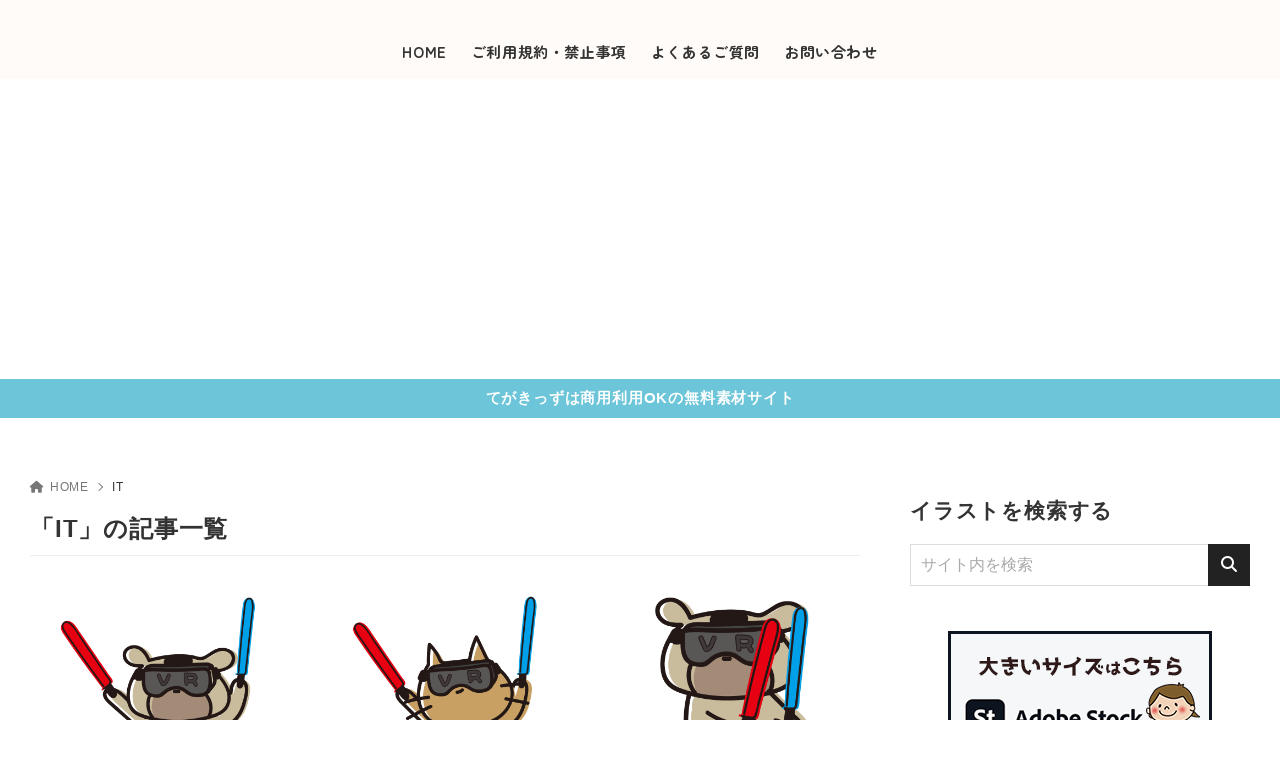

--- FILE ---
content_type: text/html; charset=UTF-8
request_url: https://tegakisozai.com/archives/tag/it
body_size: 55937
content:
<!doctype html>
<html lang="ja" class="noJS">
<head>
	<meta charset="UTF-8">
			<meta name="description" content="「IT」の記事一覧です。">
		<meta name="viewport" content="width=device-width, initial-scale=1, shrink-to-fit=no">
	<link rel="canonical" href="https://tegakisozai.com/archives/tag/it" />
					<meta property="og:locale" content="ja_JP">
			<meta property="og:site_name" content="かわいい手描きの無料イラスト｜商用利用OKのフリー素材｜てがきっず">
			<meta property="og:type" content="article">
			<meta property="og:title" content="「IT」の記事一覧">
			<meta property="og:url" content="https://tegakisozai.com/archives/tag/it">
			<meta property="og:description" content="「IT」の記事一覧です。">
			<meta property="og:image" content="https://tegakisozai.com/wp-content/themes/xwrite/assets/img/ogp.png">
			<meta name="twitter:card" content="summary_large_image">
			<title>「IT」の記事一覧 | かわいい手描きの無料イラスト｜商用利用OKのフリー素材｜てがきっず</title>
<meta name='robots' content='max-image-preview:large' />
	<style>img:is([sizes="auto" i], [sizes^="auto," i]) { contain-intrinsic-size: 3000px 1500px }</style>
	<meta name="dlm-version" content="5.1.6"><link rel="alternate" type="application/rss+xml" title="かわいい手描きの無料イラスト｜商用利用OKのフリー素材｜てがきっず &raquo; フィード" href="https://tegakisozai.com/feed" />
<link rel="alternate" type="application/rss+xml" title="かわいい手描きの無料イラスト｜商用利用OKのフリー素材｜てがきっず &raquo; コメントフィード" href="https://tegakisozai.com/comments/feed" />
<link rel="alternate" type="application/rss+xml" title="かわいい手描きの無料イラスト｜商用利用OKのフリー素材｜てがきっず &raquo; IT タグのフィード" href="https://tegakisozai.com/archives/tag/it/feed" />
<link rel='stylesheet' id='wp-block-library-css' href='https://tegakisozai.com/wp-includes/css/dist/block-library/style.min.css?ver=6.8.3' media='all' />
<style id='classic-theme-styles-inline-css'>
/*! This file is auto-generated */
.wp-block-button__link{color:#fff;background-color:#32373c;border-radius:9999px;box-shadow:none;text-decoration:none;padding:calc(.667em + 2px) calc(1.333em + 2px);font-size:1.125em}.wp-block-file__button{background:#32373c;color:#fff;text-decoration:none}
</style>
<link rel='stylesheet' id='xw-fontawesome-css' href='https://tegakisozai.com/wp-content/themes/xwrite/assets/font-awesome/css/all.min.css?ver=3.0.10.1' media='all' />
<link rel='stylesheet' id='xw-block-style-css' href='https://tegakisozai.com/wp-content/themes/xwrite/assets/css/block-style.min.css?ver=3.0.10.1' media='all' />
<style id='global-styles-inline-css'>
:root{--wp--preset--aspect-ratio--square: 1;--wp--preset--aspect-ratio--4-3: 4/3;--wp--preset--aspect-ratio--3-4: 3/4;--wp--preset--aspect-ratio--3-2: 3/2;--wp--preset--aspect-ratio--2-3: 2/3;--wp--preset--aspect-ratio--16-9: 16/9;--wp--preset--aspect-ratio--9-16: 9/16;--wp--preset--color--black: #000000;--wp--preset--color--cyan-bluish-gray: #abb8c3;--wp--preset--color--white: #ffffff;--wp--preset--color--pale-pink: #f78da7;--wp--preset--color--vivid-red: #cf2e2e;--wp--preset--color--luminous-vivid-orange: #ff6900;--wp--preset--color--luminous-vivid-amber: #fcb900;--wp--preset--color--light-green-cyan: #7bdcb5;--wp--preset--color--vivid-green-cyan: #00d084;--wp--preset--color--pale-cyan-blue: #8ed1fc;--wp--preset--color--vivid-cyan-blue: #0693e3;--wp--preset--color--vivid-purple: #9b51e0;--wp--preset--color--xw-key: #222222;--wp--preset--color--xw-point: #e38187;--wp--preset--color--xw-txt: #333333;--wp--preset--color--xw-link: #e05395;--wp--preset--color--xw-background-red: #fefafb;--wp--preset--color--xw-background-yellow: #fffdfb;--wp--preset--color--xw-background-green: #fbfdf9;--wp--preset--color--xw-background-blue: #fdfeff;--wp--preset--color--xw-background-gray: #f9f9f9;--wp--preset--color--xw-background-white: #ffffff;--wp--preset--color--xw-pastel-red: #fbbfb5;--wp--preset--color--xw-pastel-yellow: #fcee9e;--wp--preset--color--xw-pastel-green: #d1f2dd;--wp--preset--color--xw-pastel-blue: #bae8f9;--wp--preset--color--xw-accent-red: #f78080;--wp--preset--color--xw-accent-yellow: #f7ac50;--wp--preset--color--xw-accent-green: #87cf3f;--wp--preset--color--xw-accent-blue: #4c93e3;--wp--preset--color--xw-accent-gray: #a1a1a1;--wp--preset--color--xw-vivid-red: #cf2e2e;--wp--preset--color--xw-vivid-orange: #ff6900;--wp--preset--color--xw-vivid-amber: #fcb900;--wp--preset--color--xw-vivid-green: #00d084;--wp--preset--color--xw-vivid-purple: #9b51e0;--wp--preset--color--xw-dark-red: #680d22;--wp--preset--color--xw-dark-yellow: #683900;--wp--preset--color--xw-dark-green: #325014;--wp--preset--color--xw-dark-blue: #0f3159;--wp--preset--color--xw-dark-gray: #333333;--wp--preset--gradient--vivid-cyan-blue-to-vivid-purple: linear-gradient(135deg,rgba(6,147,227,1) 0%,rgb(155,81,224) 100%);--wp--preset--gradient--light-green-cyan-to-vivid-green-cyan: linear-gradient(135deg,rgb(122,220,180) 0%,rgb(0,208,130) 100%);--wp--preset--gradient--luminous-vivid-amber-to-luminous-vivid-orange: linear-gradient(135deg,rgba(252,185,0,1) 0%,rgba(255,105,0,1) 100%);--wp--preset--gradient--luminous-vivid-orange-to-vivid-red: linear-gradient(135deg,rgba(255,105,0,1) 0%,rgb(207,46,46) 100%);--wp--preset--gradient--very-light-gray-to-cyan-bluish-gray: linear-gradient(135deg,rgb(238,238,238) 0%,rgb(169,184,195) 100%);--wp--preset--gradient--cool-to-warm-spectrum: linear-gradient(135deg,rgb(74,234,220) 0%,rgb(151,120,209) 20%,rgb(207,42,186) 40%,rgb(238,44,130) 60%,rgb(251,105,98) 80%,rgb(254,248,76) 100%);--wp--preset--gradient--blush-light-purple: linear-gradient(135deg,rgb(255,206,236) 0%,rgb(152,150,240) 100%);--wp--preset--gradient--blush-bordeaux: linear-gradient(135deg,rgb(254,205,165) 0%,rgb(254,45,45) 50%,rgb(107,0,62) 100%);--wp--preset--gradient--luminous-dusk: linear-gradient(135deg,rgb(255,203,112) 0%,rgb(199,81,192) 50%,rgb(65,88,208) 100%);--wp--preset--gradient--pale-ocean: linear-gradient(135deg,rgb(255,245,203) 0%,rgb(182,227,212) 50%,rgb(51,167,181) 100%);--wp--preset--gradient--electric-grass: linear-gradient(135deg,rgb(202,248,128) 0%,rgb(113,206,126) 100%);--wp--preset--gradient--midnight: linear-gradient(135deg,rgb(2,3,129) 0%,rgb(40,116,252) 100%);--wp--preset--font-size--small: 13px;--wp--preset--font-size--medium: 20px;--wp--preset--font-size--large: 36px;--wp--preset--font-size--x-large: 42px;--wp--preset--spacing--20: 0.44rem;--wp--preset--spacing--30: 0.67rem;--wp--preset--spacing--40: 1rem;--wp--preset--spacing--50: 1.5rem;--wp--preset--spacing--60: 2.25rem;--wp--preset--spacing--70: 3.38rem;--wp--preset--spacing--80: 5.06rem;--wp--preset--shadow--natural: 6px 6px 9px rgba(0, 0, 0, 0.2);--wp--preset--shadow--deep: 12px 12px 50px rgba(0, 0, 0, 0.4);--wp--preset--shadow--sharp: 6px 6px 0px rgba(0, 0, 0, 0.2);--wp--preset--shadow--outlined: 6px 6px 0px -3px rgba(255, 255, 255, 1), 6px 6px rgba(0, 0, 0, 1);--wp--preset--shadow--crisp: 6px 6px 0px rgba(0, 0, 0, 1);}:where(.is-layout-flex){gap: 0.5em;}:where(.is-layout-grid){gap: 0.5em;}body .is-layout-flex{display: flex;}.is-layout-flex{flex-wrap: wrap;align-items: center;}.is-layout-flex > :is(*, div){margin: 0;}body .is-layout-grid{display: grid;}.is-layout-grid > :is(*, div){margin: 0;}:where(.wp-block-columns.is-layout-flex){gap: 2em;}:where(.wp-block-columns.is-layout-grid){gap: 2em;}:where(.wp-block-post-template.is-layout-flex){gap: 1.25em;}:where(.wp-block-post-template.is-layout-grid){gap: 1.25em;}.has-black-color{color: var(--wp--preset--color--black) !important;}.has-cyan-bluish-gray-color{color: var(--wp--preset--color--cyan-bluish-gray) !important;}.has-white-color{color: var(--wp--preset--color--white) !important;}.has-pale-pink-color{color: var(--wp--preset--color--pale-pink) !important;}.has-vivid-red-color{color: var(--wp--preset--color--vivid-red) !important;}.has-luminous-vivid-orange-color{color: var(--wp--preset--color--luminous-vivid-orange) !important;}.has-luminous-vivid-amber-color{color: var(--wp--preset--color--luminous-vivid-amber) !important;}.has-light-green-cyan-color{color: var(--wp--preset--color--light-green-cyan) !important;}.has-vivid-green-cyan-color{color: var(--wp--preset--color--vivid-green-cyan) !important;}.has-pale-cyan-blue-color{color: var(--wp--preset--color--pale-cyan-blue) !important;}.has-vivid-cyan-blue-color{color: var(--wp--preset--color--vivid-cyan-blue) !important;}.has-vivid-purple-color{color: var(--wp--preset--color--vivid-purple) !important;}.has-xw-key-color{color: var(--wp--preset--color--xw-key) !important;}.has-xw-point-color{color: var(--wp--preset--color--xw-point) !important;}.has-xw-txt-color{color: var(--wp--preset--color--xw-txt) !important;}.has-xw-link-color{color: var(--wp--preset--color--xw-link) !important;}.has-xw-background-red-color{color: var(--wp--preset--color--xw-background-red) !important;}.has-xw-background-yellow-color{color: var(--wp--preset--color--xw-background-yellow) !important;}.has-xw-background-green-color{color: var(--wp--preset--color--xw-background-green) !important;}.has-xw-background-blue-color{color: var(--wp--preset--color--xw-background-blue) !important;}.has-xw-background-gray-color{color: var(--wp--preset--color--xw-background-gray) !important;}.has-xw-background-white-color{color: var(--wp--preset--color--xw-background-white) !important;}.has-xw-pastel-red-color{color: var(--wp--preset--color--xw-pastel-red) !important;}.has-xw-pastel-yellow-color{color: var(--wp--preset--color--xw-pastel-yellow) !important;}.has-xw-pastel-green-color{color: var(--wp--preset--color--xw-pastel-green) !important;}.has-xw-pastel-blue-color{color: var(--wp--preset--color--xw-pastel-blue) !important;}.has-xw-accent-red-color{color: var(--wp--preset--color--xw-accent-red) !important;}.has-xw-accent-yellow-color{color: var(--wp--preset--color--xw-accent-yellow) !important;}.has-xw-accent-green-color{color: var(--wp--preset--color--xw-accent-green) !important;}.has-xw-accent-blue-color{color: var(--wp--preset--color--xw-accent-blue) !important;}.has-xw-accent-gray-color{color: var(--wp--preset--color--xw-accent-gray) !important;}.has-xw-vivid-red-color{color: var(--wp--preset--color--xw-vivid-red) !important;}.has-xw-vivid-orange-color{color: var(--wp--preset--color--xw-vivid-orange) !important;}.has-xw-vivid-amber-color{color: var(--wp--preset--color--xw-vivid-amber) !important;}.has-xw-vivid-green-color{color: var(--wp--preset--color--xw-vivid-green) !important;}.has-xw-vivid-purple-color{color: var(--wp--preset--color--xw-vivid-purple) !important;}.has-xw-dark-red-color{color: var(--wp--preset--color--xw-dark-red) !important;}.has-xw-dark-yellow-color{color: var(--wp--preset--color--xw-dark-yellow) !important;}.has-xw-dark-green-color{color: var(--wp--preset--color--xw-dark-green) !important;}.has-xw-dark-blue-color{color: var(--wp--preset--color--xw-dark-blue) !important;}.has-xw-dark-gray-color{color: var(--wp--preset--color--xw-dark-gray) !important;}.has-black-background-color{background-color: var(--wp--preset--color--black) !important;}.has-cyan-bluish-gray-background-color{background-color: var(--wp--preset--color--cyan-bluish-gray) !important;}.has-white-background-color{background-color: var(--wp--preset--color--white) !important;}.has-pale-pink-background-color{background-color: var(--wp--preset--color--pale-pink) !important;}.has-vivid-red-background-color{background-color: var(--wp--preset--color--vivid-red) !important;}.has-luminous-vivid-orange-background-color{background-color: var(--wp--preset--color--luminous-vivid-orange) !important;}.has-luminous-vivid-amber-background-color{background-color: var(--wp--preset--color--luminous-vivid-amber) !important;}.has-light-green-cyan-background-color{background-color: var(--wp--preset--color--light-green-cyan) !important;}.has-vivid-green-cyan-background-color{background-color: var(--wp--preset--color--vivid-green-cyan) !important;}.has-pale-cyan-blue-background-color{background-color: var(--wp--preset--color--pale-cyan-blue) !important;}.has-vivid-cyan-blue-background-color{background-color: var(--wp--preset--color--vivid-cyan-blue) !important;}.has-vivid-purple-background-color{background-color: var(--wp--preset--color--vivid-purple) !important;}.has-xw-key-background-color{background-color: var(--wp--preset--color--xw-key) !important;}.has-xw-point-background-color{background-color: var(--wp--preset--color--xw-point) !important;}.has-xw-txt-background-color{background-color: var(--wp--preset--color--xw-txt) !important;}.has-xw-link-background-color{background-color: var(--wp--preset--color--xw-link) !important;}.has-xw-background-red-background-color{background-color: var(--wp--preset--color--xw-background-red) !important;}.has-xw-background-yellow-background-color{background-color: var(--wp--preset--color--xw-background-yellow) !important;}.has-xw-background-green-background-color{background-color: var(--wp--preset--color--xw-background-green) !important;}.has-xw-background-blue-background-color{background-color: var(--wp--preset--color--xw-background-blue) !important;}.has-xw-background-gray-background-color{background-color: var(--wp--preset--color--xw-background-gray) !important;}.has-xw-background-white-background-color{background-color: var(--wp--preset--color--xw-background-white) !important;}.has-xw-pastel-red-background-color{background-color: var(--wp--preset--color--xw-pastel-red) !important;}.has-xw-pastel-yellow-background-color{background-color: var(--wp--preset--color--xw-pastel-yellow) !important;}.has-xw-pastel-green-background-color{background-color: var(--wp--preset--color--xw-pastel-green) !important;}.has-xw-pastel-blue-background-color{background-color: var(--wp--preset--color--xw-pastel-blue) !important;}.has-xw-accent-red-background-color{background-color: var(--wp--preset--color--xw-accent-red) !important;}.has-xw-accent-yellow-background-color{background-color: var(--wp--preset--color--xw-accent-yellow) !important;}.has-xw-accent-green-background-color{background-color: var(--wp--preset--color--xw-accent-green) !important;}.has-xw-accent-blue-background-color{background-color: var(--wp--preset--color--xw-accent-blue) !important;}.has-xw-accent-gray-background-color{background-color: var(--wp--preset--color--xw-accent-gray) !important;}.has-xw-vivid-red-background-color{background-color: var(--wp--preset--color--xw-vivid-red) !important;}.has-xw-vivid-orange-background-color{background-color: var(--wp--preset--color--xw-vivid-orange) !important;}.has-xw-vivid-amber-background-color{background-color: var(--wp--preset--color--xw-vivid-amber) !important;}.has-xw-vivid-green-background-color{background-color: var(--wp--preset--color--xw-vivid-green) !important;}.has-xw-vivid-purple-background-color{background-color: var(--wp--preset--color--xw-vivid-purple) !important;}.has-xw-dark-red-background-color{background-color: var(--wp--preset--color--xw-dark-red) !important;}.has-xw-dark-yellow-background-color{background-color: var(--wp--preset--color--xw-dark-yellow) !important;}.has-xw-dark-green-background-color{background-color: var(--wp--preset--color--xw-dark-green) !important;}.has-xw-dark-blue-background-color{background-color: var(--wp--preset--color--xw-dark-blue) !important;}.has-xw-dark-gray-background-color{background-color: var(--wp--preset--color--xw-dark-gray) !important;}.has-black-border-color{border-color: var(--wp--preset--color--black) !important;}.has-cyan-bluish-gray-border-color{border-color: var(--wp--preset--color--cyan-bluish-gray) !important;}.has-white-border-color{border-color: var(--wp--preset--color--white) !important;}.has-pale-pink-border-color{border-color: var(--wp--preset--color--pale-pink) !important;}.has-vivid-red-border-color{border-color: var(--wp--preset--color--vivid-red) !important;}.has-luminous-vivid-orange-border-color{border-color: var(--wp--preset--color--luminous-vivid-orange) !important;}.has-luminous-vivid-amber-border-color{border-color: var(--wp--preset--color--luminous-vivid-amber) !important;}.has-light-green-cyan-border-color{border-color: var(--wp--preset--color--light-green-cyan) !important;}.has-vivid-green-cyan-border-color{border-color: var(--wp--preset--color--vivid-green-cyan) !important;}.has-pale-cyan-blue-border-color{border-color: var(--wp--preset--color--pale-cyan-blue) !important;}.has-vivid-cyan-blue-border-color{border-color: var(--wp--preset--color--vivid-cyan-blue) !important;}.has-vivid-purple-border-color{border-color: var(--wp--preset--color--vivid-purple) !important;}.has-xw-key-border-color{border-color: var(--wp--preset--color--xw-key) !important;}.has-xw-point-border-color{border-color: var(--wp--preset--color--xw-point) !important;}.has-xw-txt-border-color{border-color: var(--wp--preset--color--xw-txt) !important;}.has-xw-link-border-color{border-color: var(--wp--preset--color--xw-link) !important;}.has-xw-background-red-border-color{border-color: var(--wp--preset--color--xw-background-red) !important;}.has-xw-background-yellow-border-color{border-color: var(--wp--preset--color--xw-background-yellow) !important;}.has-xw-background-green-border-color{border-color: var(--wp--preset--color--xw-background-green) !important;}.has-xw-background-blue-border-color{border-color: var(--wp--preset--color--xw-background-blue) !important;}.has-xw-background-gray-border-color{border-color: var(--wp--preset--color--xw-background-gray) !important;}.has-xw-background-white-border-color{border-color: var(--wp--preset--color--xw-background-white) !important;}.has-xw-pastel-red-border-color{border-color: var(--wp--preset--color--xw-pastel-red) !important;}.has-xw-pastel-yellow-border-color{border-color: var(--wp--preset--color--xw-pastel-yellow) !important;}.has-xw-pastel-green-border-color{border-color: var(--wp--preset--color--xw-pastel-green) !important;}.has-xw-pastel-blue-border-color{border-color: var(--wp--preset--color--xw-pastel-blue) !important;}.has-xw-accent-red-border-color{border-color: var(--wp--preset--color--xw-accent-red) !important;}.has-xw-accent-yellow-border-color{border-color: var(--wp--preset--color--xw-accent-yellow) !important;}.has-xw-accent-green-border-color{border-color: var(--wp--preset--color--xw-accent-green) !important;}.has-xw-accent-blue-border-color{border-color: var(--wp--preset--color--xw-accent-blue) !important;}.has-xw-accent-gray-border-color{border-color: var(--wp--preset--color--xw-accent-gray) !important;}.has-xw-vivid-red-border-color{border-color: var(--wp--preset--color--xw-vivid-red) !important;}.has-xw-vivid-orange-border-color{border-color: var(--wp--preset--color--xw-vivid-orange) !important;}.has-xw-vivid-amber-border-color{border-color: var(--wp--preset--color--xw-vivid-amber) !important;}.has-xw-vivid-green-border-color{border-color: var(--wp--preset--color--xw-vivid-green) !important;}.has-xw-vivid-purple-border-color{border-color: var(--wp--preset--color--xw-vivid-purple) !important;}.has-xw-dark-red-border-color{border-color: var(--wp--preset--color--xw-dark-red) !important;}.has-xw-dark-yellow-border-color{border-color: var(--wp--preset--color--xw-dark-yellow) !important;}.has-xw-dark-green-border-color{border-color: var(--wp--preset--color--xw-dark-green) !important;}.has-xw-dark-blue-border-color{border-color: var(--wp--preset--color--xw-dark-blue) !important;}.has-xw-dark-gray-border-color{border-color: var(--wp--preset--color--xw-dark-gray) !important;}.has-vivid-cyan-blue-to-vivid-purple-gradient-background{background: var(--wp--preset--gradient--vivid-cyan-blue-to-vivid-purple) !important;}.has-light-green-cyan-to-vivid-green-cyan-gradient-background{background: var(--wp--preset--gradient--light-green-cyan-to-vivid-green-cyan) !important;}.has-luminous-vivid-amber-to-luminous-vivid-orange-gradient-background{background: var(--wp--preset--gradient--luminous-vivid-amber-to-luminous-vivid-orange) !important;}.has-luminous-vivid-orange-to-vivid-red-gradient-background{background: var(--wp--preset--gradient--luminous-vivid-orange-to-vivid-red) !important;}.has-very-light-gray-to-cyan-bluish-gray-gradient-background{background: var(--wp--preset--gradient--very-light-gray-to-cyan-bluish-gray) !important;}.has-cool-to-warm-spectrum-gradient-background{background: var(--wp--preset--gradient--cool-to-warm-spectrum) !important;}.has-blush-light-purple-gradient-background{background: var(--wp--preset--gradient--blush-light-purple) !important;}.has-blush-bordeaux-gradient-background{background: var(--wp--preset--gradient--blush-bordeaux) !important;}.has-luminous-dusk-gradient-background{background: var(--wp--preset--gradient--luminous-dusk) !important;}.has-pale-ocean-gradient-background{background: var(--wp--preset--gradient--pale-ocean) !important;}.has-electric-grass-gradient-background{background: var(--wp--preset--gradient--electric-grass) !important;}.has-midnight-gradient-background{background: var(--wp--preset--gradient--midnight) !important;}.has-small-font-size{font-size: var(--wp--preset--font-size--small) !important;}.has-medium-font-size{font-size: var(--wp--preset--font-size--medium) !important;}.has-large-font-size{font-size: var(--wp--preset--font-size--large) !important;}.has-x-large-font-size{font-size: var(--wp--preset--font-size--x-large) !important;}
:where(.wp-block-post-template.is-layout-flex){gap: 1.25em;}:where(.wp-block-post-template.is-layout-grid){gap: 1.25em;}
:where(.wp-block-columns.is-layout-flex){gap: 2em;}:where(.wp-block-columns.is-layout-grid){gap: 2em;}
:root :where(.wp-block-pullquote){font-size: 1.5em;line-height: 1.6;}
</style>
<link rel='stylesheet' id='contact-form-7-css' href='https://tegakisozai.com/wp-content/plugins/contact-form-7/includes/css/styles.css?ver=6.1.4' media='all' />
<link rel='stylesheet' id='xw-icomoon-css' href='https://tegakisozai.com/wp-content/themes/xwrite/assets/icomoon/style.css?ver=3.0.10.1' media='all' />
<link rel='stylesheet' id='xw-site-css' href='https://tegakisozai.com/wp-content/themes/xwrite/assets/css/site.min.css?ver=3.0.10.1' media='all' />
<link rel='stylesheet' id='xw-style-css' href='https://tegakisozai.com/wp-content/themes/xwrite-child/style.css?ver=3.0.10.1' media='all' />
<link rel='stylesheet' id='xw-slick-css' href='https://tegakisozai.com/wp-content/themes/xwrite/assets/css/slick.min.css?ver=3.0.10.1' media='all' />
<link rel='stylesheet' id='xw-swiper-css' href='https://tegakisozai.com/wp-content/themes/xwrite/assets/css/swiper.min.css?ver=3.0.10.1' media='all' />
<link rel='stylesheet' id='xw-scroll-hint-css' href='https://tegakisozai.com/wp-content/themes/xwrite/assets/css/scroll-hint.min.css?ver=3.0.10.1' media='all' />
<link rel='stylesheet' id='xw-simple-css' href='https://tegakisozai.com/wp-content/themes/xwrite/skins/simple/css/skin.min.css?ver=3.0.10.1' media='' />
<link rel='stylesheet' id='xw-simple-style-css' href='https://tegakisozai.com/wp-content/themes/xwrite/skins/simple/style.css?ver=3.0.10.1' media='all' />
<style id='xw-custom-inline-css'>
:root {--key-color: #222222; --key-color--rgb: 34,34,34; --point-color: #e38187; --point-color--rgb: 227,129,135; --txt-color: #333333; --txt-color--rgb: 51,51,51; --link-color: #e05395; --link-color--rgb: 224,83,149; --headbg-color: #fffbf8; --headbg-color--rgb: 255,251,248; --headnav-color: #333333; --headnav-color--rgb: 51,51,51; --noticebg-color: #6cc5d9; --noticebg-color--rgb: 108,197,217; --noticetxt-color: #ffffff; --noticetxt-color--rgb: 255,255,255; --notice_button_text-color: #1e0303; --notice_button_text-color--rgb: 30,3,3; --notice_button-color: #ffffff; --notice_button-color--rgb: 255,255,255; --footbg-color: #f8f8f8; --footbg-color--rgb: 248,248,248; --foottxt-color: #333333; --foottxt-color--rgb: 51,51,51; --background-color: #ffffff; --background-color--rgb: 255,255,255; --top_headtxt-color: #333333; --top_headtxt-color--rgb: 51,51,51; --top_headnav-color: #333333; --top_headnav-color--rgb: 51,51,51; --top_header_search_icon-color: #333333; --top_header_search_icon-color--rgb: 51,51,51; --top_transition_button-color: #ffffff; --top_transition_button-color--rgb: 255,255,255; --top_transition_button_bg-color: #333333; --top_transition_button_bg-color--rgb: 51,51,51; --header_search_icon-color: #333333; --header_search_icon-color--rgb: 51,51,51; --header_search_bg_mb-color: #fff; --header_search_bg_mb-color--rgb: 255,15,0; --headtxt-color: #333333; --headtxt-color--rgb: 51,51,51;}:root .has-xw-key-color{color:#222222;} :root .has-xw-key-background-color{background-color:#222222;} :root .has-xw-key-border-color{border-color:#222222 !important;} :root .has-xw-point-color{color:#e38187;} :root .has-xw-point-background-color{background-color:#e38187;} :root .has-xw-point-border-color{border-color:#e38187 !important;} :root .has-xw-txt-color{color:#333333;} :root .has-xw-txt-background-color{background-color:#333333;} :root .has-xw-txt-border-color{border-color:#333333 !important;} :root .has-xw-link-color{color:#e05395;} :root .has-xw-link-background-color{background-color:#e05395;} :root .has-xw-link-border-color{border-color:#e05395 !important;} :root .has-xw-headbg-color{color:#fffbf8;} :root .has-xw-headbg-background-color{background-color:#fffbf8;} :root .has-xw-headbg-border-color{border-color:#fffbf8 !important;} :root .has-xw-headnav-color{color:#333333;} :root .has-xw-headnav-background-color{background-color:#333333;} :root .has-xw-headnav-border-color{border-color:#333333 !important;} :root .has-xw-noticebg-color{color:#6cc5d9;} :root .has-xw-noticebg-background-color{background-color:#6cc5d9;} :root .has-xw-noticebg-border-color{border-color:#6cc5d9 !important;} :root .has-xw-noticetxt-color{color:#ffffff;} :root .has-xw-noticetxt-background-color{background-color:#ffffff;} :root .has-xw-noticetxt-border-color{border-color:#ffffff !important;} :root .has-xw-notice_button_text-color{color:#1e0303;} :root .has-xw-notice_button_text-background-color{background-color:#1e0303;} :root .has-xw-notice_button_text-border-color{border-color:#1e0303 !important;} :root .has-xw-notice_button-color{color:#ffffff;} :root .has-xw-notice_button-background-color{background-color:#ffffff;} :root .has-xw-notice_button-border-color{border-color:#ffffff !important;} :root .has-xw-footbg-color{color:#f8f8f8;} :root .has-xw-footbg-background-color{background-color:#f8f8f8;} :root .has-xw-footbg-border-color{border-color:#f8f8f8 !important;} :root .has-xw-foottxt-color{color:#333333;} :root .has-xw-foottxt-background-color{background-color:#333333;} :root .has-xw-foottxt-border-color{border-color:#333333 !important;} :root .has-xw-background-color{color:#ffffff;} :root .has-xw-background-background-color{background-color:#ffffff;} :root .has-xw-background-border-color{border-color:#ffffff !important;} :root .has-xw-top_headtxt-color{color:#333333;} :root .has-xw-top_headtxt-background-color{background-color:#333333;} :root .has-xw-top_headtxt-border-color{border-color:#333333 !important;} :root .has-xw-top_headnav-color{color:#333333;} :root .has-xw-top_headnav-background-color{background-color:#333333;} :root .has-xw-top_headnav-border-color{border-color:#333333 !important;} :root .has-xw-top_header_search_icon-color{color:#333333;} :root .has-xw-top_header_search_icon-background-color{background-color:#333333;} :root .has-xw-top_header_search_icon-border-color{border-color:#333333 !important;} :root .has-xw-top_transition_button-color{color:#ffffff;} :root .has-xw-top_transition_button-background-color{background-color:#ffffff;} :root .has-xw-top_transition_button-border-color{border-color:#ffffff !important;} :root .has-xw-top_transition_button_bg-color{color:#333333;} :root .has-xw-top_transition_button_bg-background-color{background-color:#333333;} :root .has-xw-top_transition_button_bg-border-color{border-color:#333333 !important;} :root .has-xw-header_search_icon-color{color:#333333;} :root .has-xw-header_search_icon-background-color{background-color:#333333;} :root .has-xw-header_search_icon-border-color{border-color:#333333 !important;} :root .has-xw-header_search_bg_mb-color{color:#fff;} :root .has-xw-header_search_bg_mb-background-color{background-color:#fff;} :root .has-xw-header_search_bg_mb-border-color{border-color:#fff !important;} :root .has-xw-background-red-color{color:#fefafb;} :root .has-xw-background-red-background-color{background-color:#fefafb;} :root .has-xw-background-red-border-color{border-color:#fefafb !important;} :root .has-xw-background-yellow-color{color:#fffdfb;} :root .has-xw-background-yellow-background-color{background-color:#fffdfb;} :root .has-xw-background-yellow-border-color{border-color:#fffdfb !important;} :root .has-xw-background-green-color{color:#fbfdf9;} :root .has-xw-background-green-background-color{background-color:#fbfdf9;} :root .has-xw-background-green-border-color{border-color:#fbfdf9 !important;} :root .has-xw-background-blue-color{color:#fdfeff;} :root .has-xw-background-blue-background-color{background-color:#fdfeff;} :root .has-xw-background-blue-border-color{border-color:#fdfeff !important;} :root .has-xw-background-gray-color{color:#f9f9f9;} :root .has-xw-background-gray-background-color{background-color:#f9f9f9;} :root .has-xw-background-gray-border-color{border-color:#f9f9f9 !important;} :root .has-xw-background-white-color{color:#ffffff;} :root .has-xw-background-white-background-color{background-color:#ffffff;} :root .has-xw-background-white-border-color{border-color:#ffffff !important;} :root .has-xw-pastel-red-color{color:#fbbfb5;} :root .has-xw-pastel-red-background-color{background-color:#fbbfb5;} :root .has-xw-pastel-red-border-color{border-color:#fbbfb5 !important;} :root .has-xw-pastel-yellow-color{color:#fcee9e;} :root .has-xw-pastel-yellow-background-color{background-color:#fcee9e;} :root .has-xw-pastel-yellow-border-color{border-color:#fcee9e !important;} :root .has-xw-pastel-green-color{color:#d1f2dd;} :root .has-xw-pastel-green-background-color{background-color:#d1f2dd;} :root .has-xw-pastel-green-border-color{border-color:#d1f2dd !important;} :root .has-xw-pastel-blue-color{color:#bae8f9;} :root .has-xw-pastel-blue-background-color{background-color:#bae8f9;} :root .has-xw-pastel-blue-border-color{border-color:#bae8f9 !important;} :root .has-xw-accent-red-color{color:#f78080;} :root .has-xw-accent-red-background-color{background-color:#f78080;} :root .has-xw-accent-red-border-color{border-color:#f78080 !important;} :root .has-xw-accent-yellow-color{color:#f7ac50;} :root .has-xw-accent-yellow-background-color{background-color:#f7ac50;} :root .has-xw-accent-yellow-border-color{border-color:#f7ac50 !important;} :root .has-xw-accent-green-color{color:#87cf3f;} :root .has-xw-accent-green-background-color{background-color:#87cf3f;} :root .has-xw-accent-green-border-color{border-color:#87cf3f !important;} :root .has-xw-accent-blue-color{color:#4c93e3;} :root .has-xw-accent-blue-background-color{background-color:#4c93e3;} :root .has-xw-accent-blue-border-color{border-color:#4c93e3 !important;} :root .has-xw-accent-gray-color{color:#a1a1a1;} :root .has-xw-accent-gray-background-color{background-color:#a1a1a1;} :root .has-xw-accent-gray-border-color{border-color:#a1a1a1 !important;} :root .has-xw-vivid-red-color{color:#cf2e2e;} :root .has-xw-vivid-red-background-color{background-color:#cf2e2e;} :root .has-xw-vivid-red-border-color{border-color:#cf2e2e !important;} :root .has-xw-vivid-orange-color{color:#ff6900;} :root .has-xw-vivid-orange-background-color{background-color:#ff6900;} :root .has-xw-vivid-orange-border-color{border-color:#ff6900 !important;} :root .has-xw-vivid-amber-color{color:#fcb900;} :root .has-xw-vivid-amber-background-color{background-color:#fcb900;} :root .has-xw-vivid-amber-border-color{border-color:#fcb900 !important;} :root .has-xw-vivid-green-color{color:#00d084;} :root .has-xw-vivid-green-background-color{background-color:#00d084;} :root .has-xw-vivid-green-border-color{border-color:#00d084 !important;} :root .has-xw-vivid-purple-color{color:#9b51e0;} :root .has-xw-vivid-purple-background-color{background-color:#9b51e0;} :root .has-xw-vivid-purple-border-color{border-color:#9b51e0 !important;} :root .has-xw-dark-red-color{color:#680d22;} :root .has-xw-dark-red-background-color{background-color:#680d22;} :root .has-xw-dark-red-border-color{border-color:#680d22 !important;} :root .has-xw-dark-yellow-color{color:#683900;} :root .has-xw-dark-yellow-background-color{background-color:#683900;} :root .has-xw-dark-yellow-border-color{border-color:#683900 !important;} :root .has-xw-dark-green-color{color:#325014;} :root .has-xw-dark-green-background-color{background-color:#325014;} :root .has-xw-dark-green-border-color{border-color:#325014 !important;} :root .has-xw-dark-blue-color{color:#0f3159;} :root .has-xw-dark-blue-background-color{background-color:#0f3159;} :root .has-xw-dark-blue-border-color{border-color:#0f3159 !important;} :root .has-xw-dark-gray-color{color:#333333;} :root .has-xw-dark-gray-background-color{background-color:#333333;} :root .has-xw-dark-gray-border-color{border-color:#333333 !important;}
:root {--site-content-width:1240px} :root {--main-content-1column-width:1240px} :root {--aside-content-width:340px}
.articleBody h2:not(.is-style-default):not(.is-style-normal):not(h2[class*="is-style-heading"]) { padding: 0.6em;background-color: var(--key-color);border-radius: var(--block--border-radius);color: #fff; } .edit-post-visual-editor .is-root-container h2:not(.is-style-default):not(.is-style-normal):not(h2[class*="is-style-heading"]) { padding: 0.6em;background-color: var(--key-color);border-radius: var(--block--border-radius);color: #fff; } .articleBody h2.is-style-default { padding: 0.6em;background-color: var(--key-color);border-radius: var(--block--border-radius);color: #fff; } .edit-post-visual-editor .is-root-container h2.is-style-default { padding: 0.6em;background-color: var(--key-color);border-radius: var(--block--border-radius);color: #fff; } .is-style-heading2{ padding: 0.6em;background-color: var(--key-color);border-radius: var(--block--border-radius);color: #fff; } .editor-styles-wrapper .is-style-heading2{ padding: 0.6em;background-color: var(--key-color);border-radius: var(--block--border-radius);color: #fff; } .articleBody h3:not(.is-style-default):not(.is-style-normal):not(h3[class*="is-style-heading"]) { position: relative;padding: 0 0 0.6em;border-bottom: 3px solid #f2f2f2; } .edit-post-visual-editor .is-root-container h3:not(.is-style-default):not(.is-style-normal):not(h3[class*="is-style-heading"]) { position: relative;padding: 0 0 0.6em;border-bottom: 3px solid #f2f2f2; } .articleBody h3:not(.is-style-default):not(.is-style-normal):not(h3[class*="is-style-heading"])::before { content:"";position: absolute;bottom: -3px;left: 0;width: 2.5em;height: 3px;background-color: var(--key-color); } .edit-post-visual-editor .is-root-container h3:not(.is-style-default):not(.is-style-normal):not(h3[class*="is-style-heading"])::before { content:"";position: absolute;bottom: -3px;left: 0;width: 2.5em;height: 3px;background-color: var(--key-color); } .articleBody h3.is-style-default { position: relative;padding: 0 0 0.6em;border-bottom: 3px solid #f2f2f2; } .edit-post-visual-editor .is-root-container h3.is-style-default { position: relative;padding: 0 0 0.6em;border-bottom: 3px solid #f2f2f2; } .articleBody h3.is-style-default::before { content:"";position: absolute;bottom: -3px;left: 0;width: 2.5em;height: 3px;background-color: var(--key-color); } .edit-post-visual-editor .is-root-container h3.is-style-default::before { content:"";position: absolute;bottom: -3px;left: 0;width: 2.5em;height: 3px;background-color: var(--key-color); } .is-style-heading3{ position: relative;padding: 0 0 0.6em;border-bottom: 3px solid #f2f2f2; } .editor-styles-wrapper .is-style-heading3{ position: relative;padding: 0 0 0.6em;border-bottom: 3px solid #f2f2f2; } .is-style-heading3::before { content:"";position: absolute;bottom: -3px;left: 0;width: 2.5em;height: 3px;background-color: var(--key-color); } .editor-styles-wrapper .is-style-heading3::before { content:"";position: absolute;bottom: -3px;left: 0;width: 2.5em;height: 3px;background-color: var(--key-color); } .articleBody h4:not(.is-style-default):not(.is-style-normal):not(h4[class*="is-style-heading"]) { position: relative;padding: 0 0 0.6em 0.8em;border-bottom: 1px solid #eee; } .edit-post-visual-editor .is-root-container h4:not(.is-style-default):not(.is-style-normal):not(h4[class*="is-style-heading"]) { position: relative;padding: 0 0 0.6em 0.8em;border-bottom: 1px solid #eee; } .articleBody h4:not(.is-style-default):not(.is-style-normal):not(h4[class*="is-style-heading"])::before { content: "";position: absolute;top: 0;bottom: 0.6em;left: 0;width: 4px;background-color: var(--key-color);border-radius: var(--block--border-radius-inr); } .edit-post-visual-editor .is-root-container h4:not(.is-style-default):not(.is-style-normal):not(h4[class*="is-style-heading"])::before { content: "";position: absolute;top: 0;bottom: 0.6em;left: 0;width: 4px;background-color: var(--key-color);border-radius: var(--block--border-radius-inr); } .articleBody h4.is-style-default { position: relative;padding: 0 0 0.6em 0.8em;border-bottom: 1px solid #eee; } .edit-post-visual-editor .is-root-container h4.is-style-default { position: relative;padding: 0 0 0.6em 0.8em;border-bottom: 1px solid #eee; } .articleBody h4.is-style-default::before { content: "";position: absolute;top: 0;bottom: 0.6em;left: 0;width: 4px;background-color: var(--key-color);border-radius: var(--block--border-radius-inr); } .edit-post-visual-editor .is-root-container h4.is-style-default::before { content: "";position: absolute;top: 0;bottom: 0.6em;left: 0;width: 4px;background-color: var(--key-color);border-radius: var(--block--border-radius-inr); } .is-style-heading4{ position: relative;padding: 0 0 0.6em 0.8em;border-bottom: 1px solid #eee; } .editor-styles-wrapper .is-style-heading4{ position: relative;padding: 0 0 0.6em 0.8em;border-bottom: 1px solid #eee; } .is-style-heading4::before { content: "";position: absolute;top: 0;bottom: 0.6em;left: 0;width: 4px;background-color: var(--key-color);border-radius: var(--block--border-radius-inr); } .editor-styles-wrapper .is-style-heading4::before { content: "";position: absolute;top: 0;bottom: 0.6em;left: 0;width: 4px;background-color: var(--key-color);border-radius: var(--block--border-radius-inr); } .articleBody h5:not(.is-style-default):not(.is-style-normal):not(h5[class*="is-style-heading"]) { position: relative;padding-left: 0.8em; } .edit-post-visual-editor .is-root-container h5:not(.is-style-default):not(.is-style-normal):not(h5[class*="is-style-heading"]) { position: relative;padding-left: 0.8em; } .articleBody h5:not(.is-style-default):not(.is-style-normal):not(h5[class*="is-style-heading"])::before { content: "";position: absolute;top: 0.4em;left: 0;width: 0.5em;height: 0.5em;background-color: var(--key-color);border-radius: var(--block--border-radius-inr); } .edit-post-visual-editor .is-root-container h5:not(.is-style-default):not(.is-style-normal):not(h5[class*="is-style-heading"])::before { content: "";position: absolute;top: 0.4em;left: 0;width: 0.5em;height: 0.5em;background-color: var(--key-color);border-radius: var(--block--border-radius-inr); } .articleBody h5.is-style-default { position: relative;padding-left: 0.8em; } .edit-post-visual-editor .is-root-container h5.is-style-default { position: relative;padding-left: 0.8em; } .articleBody h5.is-style-default::before { content: "";position: absolute;top: 0.4em;left: 0;width: 0.5em;height: 0.5em;background-color: var(--key-color);border-radius: var(--block--border-radius-inr); } .edit-post-visual-editor .is-root-container h5.is-style-default::before { content: "";position: absolute;top: 0.4em;left: 0;width: 0.5em;height: 0.5em;background-color: var(--key-color);border-radius: var(--block--border-radius-inr); } .is-style-heading5{ position: relative;padding-left: 0.8em; } .editor-styles-wrapper .is-style-heading5{ position: relative;padding-left: 0.8em; } .is-style-heading5::before { content: "";position: absolute;top: 0.4em;left: 0;width: 0.5em;height: 0.5em;background-color: var(--key-color);border-radius: var(--block--border-radius-inr); } .editor-styles-wrapper .is-style-heading5::before { content: "";position: absolute;top: 0.4em;left: 0;width: 0.5em;height: 0.5em;background-color: var(--key-color);border-radius: var(--block--border-radius-inr); } .is-style-heading6{ position: relative;padding: 0.6em;background-color: var(--key-color);border-radius: var(--block--border-radius);color: #fff; } .editor-styles-wrapper .is-style-heading6{ position: relative;padding: 0.6em;background-color: var(--key-color);border-radius: var(--block--border-radius);color: #fff; } .is-style-heading6::before { content: "";position: absolute;top: 100%;left: 0.83em;width: 0;height: 0;border-top: 0.6em solid var(--key-color);border-right: 0.5em solid transparent;border-bottom: 0.6em solid transparent;border-left: 0.5em solid transparent; } .editor-styles-wrapper .is-style-heading6::before { content: "";position: absolute;top: 100%;left: 0.83em;width: 0;height: 0;border-top: 0.6em solid var(--key-color);border-right: 0.5em solid transparent;border-bottom: 0.6em solid transparent;border-left: 0.5em solid transparent; } .is-style-heading7{ padding: 0 0 0.6em;border-bottom: 1px solid var(--key-color); } .editor-styles-wrapper .is-style-heading7{ padding: 0 0 0.6em;border-bottom: 1px solid var(--key-color); } .is-style-heading8{ padding: 0.6em;border-top: 1px solid var(--key-color);border-bottom: 1px solid var(--key-color); } .editor-styles-wrapper .is-style-heading8{ padding: 0.6em;border-top: 1px solid var(--key-color);border-bottom: 1px solid var(--key-color); } .is-style-heading9{ position: relative;padding: 0.6em 0 calc(0.6em + 8px); } .editor-styles-wrapper .is-style-heading9{ position: relative;padding: 0.6em 0 calc(0.6em + 8px); } .is-style-heading9::before { content: "";position: absolute;bottom: 0;left: 0;width: 100%;height: 8px;background: repeating-linear-gradient(-45deg, var(--key-color), var(--key-color) 1px, transparent 1px, transparent 5px);background-size: 7px 8px;border-radius: var(--block--border-radius-inr);backface-visibility: hidden; } .editor-styles-wrapper .is-style-heading9::before { content: "";position: absolute;bottom: 0;left: 0;width: 100%;height: 8px;background: repeating-linear-gradient(-45deg, var(--key-color), var(--key-color) 1px, transparent 1px, transparent 5px);background-size: 7px 8px;border-radius: var(--block--border-radius-inr);backface-visibility: hidden; } .is-style-heading10{ position: relative;padding: 0.6em;background: repeating-linear-gradient(-45deg, rgba(var(--key-color--rgb), 0.02), rgba(var(--key-color--rgb), 0.02) 5px, rgba(var(--key-color--rgb), 0.1) 5px, rgba(var(--key-color--rgb), 0.1) 10px);border-radius: var(--block--border-radius);text-shadow: 0 0 5px #fff; } .editor-styles-wrapper .is-style-heading10{ position: relative;padding: 0.6em;background: repeating-linear-gradient(-45deg, rgba(var(--key-color--rgb), 0.02), rgba(var(--key-color--rgb), 0.02) 5px, rgba(var(--key-color--rgb), 0.1) 5px, rgba(var(--key-color--rgb), 0.1) 10px);border-radius: var(--block--border-radius);text-shadow: 0 0 5px #fff; } .is-style-heading11{ padding: 0.6em;background: linear-gradient(-45deg, #fff 25%, #f2f2f2 25%, #f2f2f2 50%, #fff 50%, #fff 75%, #f2f2f2 75%, #f2f2f2);background-size: 4px 4px;border-left: 6px solid var(--key-color);border-radius: var(--block--border-radius-inr) var(--block--border-radius) var(--block--border-radius) var(--block--border-radius-inr); color: #000; } .editor-styles-wrapper .is-style-heading11{ padding: 0.6em;background: linear-gradient(-45deg, #fff 25%, #f2f2f2 25%, #f2f2f2 50%, #fff 50%, #fff 75%, #f2f2f2 75%, #f2f2f2);background-size: 4px 4px;border-left: 6px solid var(--key-color);border-radius: var(--block--border-radius-inr) var(--block--border-radius) var(--block--border-radius) var(--block--border-radius-inr); color: #000; }
body .side .widget .wp-block-group .widget-title { border-radius: initial;background: initial;padding: 0; } body .side .widget > .widget-title { border-radius: initial;background: initial;padding: 0; } body .side .widget .widget-title a { color: inherit; } body .side .widget .wp-block-group .widgettitle { border-radius: initial;background: initial;padding: 0; } body .side .widget > .widgettitle { border-radius: initial;background: initial;padding: 0; } body .side .widget .widgettitle a { color: inherit; } body .side .widget .wp-block-group .MobileNavTitle { border-radius: initial;background: initial;padding: 0; } body .side .widget > .MobileNavTitle { border-radius: initial;background: initial;padding: 0; } body .side .widget .MobileNavTitle a { color: inherit; } body .side .widget .wp-block-group .footTitle { border-radius: initial;background: initial;padding: 0; } body .side .widget > .footTitle { border-radius: initial;background: initial;padding: 0; } body .side .widget .footTitle a { color: inherit; } body .side .widget .wp-block-search__label a { color: inherit; } body .side .widget .wp-block-archives__label a { color: inherit; } body .side .widget .wp-block-group h1:not(.widget-title) { border-radius: initial;background: initial;padding: 0; } body .side .widget > h1:not(.widget-title) { border-radius: initial;background: initial;padding: 0; } body .side .widget h1:not(.widget-title) a { color: inherit; } body .side .widget .wp-block-group h2:not(.widget-title) { border-radius: initial;background: initial;padding: 0; } body .side .widget > h2:not(.widget-title) { border-radius: initial;background: initial;padding: 0; } body .side .widget h2:not(.widget-title) a { color: inherit; } body .side .widget .wp-block-group h3:not(.widget-title) { border-radius: initial;background: initial;padding: 0; } body .side .widget > h3:not(.widget-title) { border-radius: initial;background: initial;padding: 0; } body .side .widget h3:not(.widget-title) a { color: inherit; } body .side .widget .wp-block-group h4:not(.widget-title) { border-radius: initial;background: initial;padding: 0; } body .side .widget > h4:not(.widget-title) { border-radius: initial;background: initial;padding: 0; } body .side .widget h4:not(.widget-title) a { color: inherit; } body .side .widget .wp-block-group h5:not(.widget-title) { border-radius: initial;background: initial;padding: 0; } body .side .widget > h5:not(.widget-title) { border-radius: initial;background: initial;padding: 0; } body .side .widget h5:not(.widget-title) a { color: inherit; } body .side .widget .wp-block-group h6:not(.widget-title) { border-radius: initial;background: initial;padding: 0; } body .side .widget > h6:not(.widget-title) { border-radius: initial;background: initial;padding: 0; } body .side .widget h6:not(.widget-title) a { color: inherit; } body .side .is-style-normal { border-radius: initial;background: initial;padding: 0; } body .side .is-style-normal a { color: inherit; } body .edit-widgets-block-editor .wp-block-widget-area__panel-body-content > div[data-widget-area-id=sidebar-1] .wp-block-group .widget-title, body .edit-widgets-block-editor .wp-block-widget-area__panel-body-content > div[data-widget-area-id=sidebar_sticky] .wp-block-group .widget-title { border-radius: initial;background: initial;padding: 0; } body .edit-widgets-block-editor .wp-block-widget-area__panel-body-content > div[data-widget-area-id=sidebar-1] > .widget-title, body .edit-widgets-block-editor .wp-block-widget-area__panel-body-content > div[data-widget-area-id=sidebar_sticky] > .widget-title { border-radius: initial;background: initial;padding: 0; } body .edit-widgets-block-editor .wp-block-widget-area__panel-body-content > div[data-widget-area-id=sidebar-1] .widget-title, body .edit-widgets-block-editor .wp-block-widget-area__panel-body-content > div[data-widget-area-id=sidebar_sticky] .widget-title { border-radius: initial;background: initial;padding: 0; } body .edit-widgets-block-editor .wp-block-widget-area__panel-body-content > div[data-widget-area-id=sidebar-1] .widget-title::before { background-color: var(--background-color); } body .edit-widgets-block-editor .wp-block-widget-area__panel-body-content > div[data-widget-area-id=sidebar-1] .widget-title::after { background-color: var(--background-color);box-shadow: initial; } body .edit-widgets-block-editor .wp-block-widget-area__panel-body-content > div[data-widget-area-id=sidebar_sticky] .widget-title::before { background-color: var(--background-color); } body .edit-widgets-block-editor .wp-block-widget-area__panel-body-content > div[data-widget-area-id=sidebar_sticky] .widget-title::after { background-color: var(--background-color);box-shadow: initial; } body .edit-widgets-block-editor .wp-block-widget-area__panel-body-content > div[data-widget-area-id=sidebar-1] .widget-title { border-radius: initial;background: initial;padding: 0; } body .edit-widgets-block-editor .wp-block-widget-area__panel-body-content > div[data-widget-area-id=sidebar_sticky] .widget-title { border-radius: initial;background: initial;padding: 0; } body .edit-widgets-block-editor .wp-block-widget-area__panel-body-content > div[data-widget-area-id=sidebar-1], body .edit-widgets-block-editor .wp-block-widget-area__panel-body-content > div[data-widget-area-id=sidebar_sticky]:has(.widget-title) { position: relative; } body .edit-widgets-block-editor .wp-block-widget-area__panel-body-content > div[data-widget-area-id=sidebar-1] .widget-title a, body .edit-widgets-block-editor .wp-block-widget-area__panel-body-content > div[data-widget-area-id=sidebar_sticky] .widget-title a { color: inherit; } body .edit-widgets-block-editor .wp-block-widget-area__panel-body-content > div[data-widget-area-id=sidebar-1] .wp-block-group .widgettitle, body .edit-widgets-block-editor .wp-block-widget-area__panel-body-content > div[data-widget-area-id=sidebar_sticky] .wp-block-group .widgettitle { border-radius: initial;background: initial;padding: 0; } body .edit-widgets-block-editor .wp-block-widget-area__panel-body-content > div[data-widget-area-id=sidebar-1] > .widgettitle, body .edit-widgets-block-editor .wp-block-widget-area__panel-body-content > div[data-widget-area-id=sidebar_sticky] > .widgettitle { border-radius: initial;background: initial;padding: 0; } body .edit-widgets-block-editor .wp-block-widget-area__panel-body-content > div[data-widget-area-id=sidebar-1] .widgettitle, body .edit-widgets-block-editor .wp-block-widget-area__panel-body-content > div[data-widget-area-id=sidebar_sticky] .widgettitle { border-radius: initial;background: initial;padding: 0; } body .edit-widgets-block-editor .wp-block-widget-area__panel-body-content > div[data-widget-area-id=sidebar-1] .widgettitle::before { background-color: var(--background-color); } body .edit-widgets-block-editor .wp-block-widget-area__panel-body-content > div[data-widget-area-id=sidebar-1] .widgettitle::after { background-color: var(--background-color);box-shadow: initial; } body .edit-widgets-block-editor .wp-block-widget-area__panel-body-content > div[data-widget-area-id=sidebar_sticky] .widgettitle::before { background-color: var(--background-color); } body .edit-widgets-block-editor .wp-block-widget-area__panel-body-content > div[data-widget-area-id=sidebar_sticky] .widgettitle::after { background-color: var(--background-color);box-shadow: initial; } body .edit-widgets-block-editor .wp-block-widget-area__panel-body-content > div[data-widget-area-id=sidebar-1] .widgettitle { border-radius: initial;background: initial;padding: 0; } body .edit-widgets-block-editor .wp-block-widget-area__panel-body-content > div[data-widget-area-id=sidebar_sticky] .widgettitle { border-radius: initial;background: initial;padding: 0; } body .edit-widgets-block-editor .wp-block-widget-area__panel-body-content > div[data-widget-area-id=sidebar-1], body .edit-widgets-block-editor .wp-block-widget-area__panel-body-content > div[data-widget-area-id=sidebar_sticky]:has(.widgettitle) { position: relative; } body .edit-widgets-block-editor .wp-block-widget-area__panel-body-content > div[data-widget-area-id=sidebar-1] .widgettitle a, body .edit-widgets-block-editor .wp-block-widget-area__panel-body-content > div[data-widget-area-id=sidebar_sticky] .widgettitle a { color: inherit; } body .edit-widgets-block-editor .wp-block-widget-area__panel-body-content > div[data-widget-area-id=sidebar-1] .wp-block-group .MobileNavTitle, body .edit-widgets-block-editor .wp-block-widget-area__panel-body-content > div[data-widget-area-id=sidebar_sticky] .wp-block-group .MobileNavTitle { border-radius: initial;background: initial;padding: 0; } body .edit-widgets-block-editor .wp-block-widget-area__panel-body-content > div[data-widget-area-id=sidebar-1] > .MobileNavTitle, body .edit-widgets-block-editor .wp-block-widget-area__panel-body-content > div[data-widget-area-id=sidebar_sticky] > .MobileNavTitle { border-radius: initial;background: initial;padding: 0; } body .edit-widgets-block-editor .wp-block-widget-area__panel-body-content > div[data-widget-area-id=sidebar-1] .MobileNavTitle, body .edit-widgets-block-editor .wp-block-widget-area__panel-body-content > div[data-widget-area-id=sidebar_sticky] .MobileNavTitle { border-radius: initial;background: initial;padding: 0; } body .edit-widgets-block-editor .wp-block-widget-area__panel-body-content > div[data-widget-area-id=sidebar-1] .MobileNavTitle::before { background-color: var(--background-color); } body .edit-widgets-block-editor .wp-block-widget-area__panel-body-content > div[data-widget-area-id=sidebar-1] .MobileNavTitle::after { background-color: var(--background-color);box-shadow: initial; } body .edit-widgets-block-editor .wp-block-widget-area__panel-body-content > div[data-widget-area-id=sidebar_sticky] .MobileNavTitle::before { background-color: var(--background-color); } body .edit-widgets-block-editor .wp-block-widget-area__panel-body-content > div[data-widget-area-id=sidebar_sticky] .MobileNavTitle::after { background-color: var(--background-color);box-shadow: initial; } body .edit-widgets-block-editor .wp-block-widget-area__panel-body-content > div[data-widget-area-id=sidebar-1] .MobileNavTitle { border-radius: initial;background: initial;padding: 0; } body .edit-widgets-block-editor .wp-block-widget-area__panel-body-content > div[data-widget-area-id=sidebar_sticky] .MobileNavTitle { border-radius: initial;background: initial;padding: 0; } body .edit-widgets-block-editor .wp-block-widget-area__panel-body-content > div[data-widget-area-id=sidebar-1], body .edit-widgets-block-editor .wp-block-widget-area__panel-body-content > div[data-widget-area-id=sidebar_sticky]:has(.MobileNavTitle) { position: relative; } body .edit-widgets-block-editor .wp-block-widget-area__panel-body-content > div[data-widget-area-id=sidebar-1] .MobileNavTitle a, body .edit-widgets-block-editor .wp-block-widget-area__panel-body-content > div[data-widget-area-id=sidebar_sticky] .MobileNavTitle a { color: inherit; } body .edit-widgets-block-editor .wp-block-widget-area__panel-body-content > div[data-widget-area-id=sidebar-1] .wp-block-group .footTitle, body .edit-widgets-block-editor .wp-block-widget-area__panel-body-content > div[data-widget-area-id=sidebar_sticky] .wp-block-group .footTitle { border-radius: initial;background: initial;padding: 0; } body .edit-widgets-block-editor .wp-block-widget-area__panel-body-content > div[data-widget-area-id=sidebar-1] > .footTitle, body .edit-widgets-block-editor .wp-block-widget-area__panel-body-content > div[data-widget-area-id=sidebar_sticky] > .footTitle { border-radius: initial;background: initial;padding: 0; } body .edit-widgets-block-editor .wp-block-widget-area__panel-body-content > div[data-widget-area-id=sidebar-1] .footTitle, body .edit-widgets-block-editor .wp-block-widget-area__panel-body-content > div[data-widget-area-id=sidebar_sticky] .footTitle { border-radius: initial;background: initial;padding: 0; } body .edit-widgets-block-editor .wp-block-widget-area__panel-body-content > div[data-widget-area-id=sidebar-1] .footTitle::before { background-color: var(--background-color); } body .edit-widgets-block-editor .wp-block-widget-area__panel-body-content > div[data-widget-area-id=sidebar-1] .footTitle::after { background-color: var(--background-color);box-shadow: initial; } body .edit-widgets-block-editor .wp-block-widget-area__panel-body-content > div[data-widget-area-id=sidebar_sticky] .footTitle::before { background-color: var(--background-color); } body .edit-widgets-block-editor .wp-block-widget-area__panel-body-content > div[data-widget-area-id=sidebar_sticky] .footTitle::after { background-color: var(--background-color);box-shadow: initial; } body .edit-widgets-block-editor .wp-block-widget-area__panel-body-content > div[data-widget-area-id=sidebar-1] .footTitle { border-radius: initial;background: initial;padding: 0; } body .edit-widgets-block-editor .wp-block-widget-area__panel-body-content > div[data-widget-area-id=sidebar_sticky] .footTitle { border-radius: initial;background: initial;padding: 0; } body .edit-widgets-block-editor .wp-block-widget-area__panel-body-content > div[data-widget-area-id=sidebar-1], body .edit-widgets-block-editor .wp-block-widget-area__panel-body-content > div[data-widget-area-id=sidebar_sticky]:has(.footTitle) { position: relative; } body .edit-widgets-block-editor .wp-block-widget-area__panel-body-content > div[data-widget-area-id=sidebar-1] .footTitle a, body .edit-widgets-block-editor .wp-block-widget-area__panel-body-content > div[data-widget-area-id=sidebar_sticky] .footTitle a { color: inherit; } body .edit-widgets-block-editor .wp-block-widget-area__panel-body-content > div[data-widget-area-id=sidebar-1] .wp-block-search__label, body .edit-widgets-block-editor .wp-block-widget-area__panel-body-content > div[data-widget-area-id=sidebar_sticky] .wp-block-search__label { border-radius: initial;background: initial;padding: 0; } body .edit-widgets-block-editor .wp-block-widget-area__panel-body-content > div[data-widget-area-id=sidebar-1] .wp-block-search__label::before { background-color: var(--background-color); } body .edit-widgets-block-editor .wp-block-widget-area__panel-body-content > div[data-widget-area-id=sidebar-1] .wp-block-search__label::after { background-color: var(--background-color);box-shadow: initial; } body .edit-widgets-block-editor .wp-block-widget-area__panel-body-content > div[data-widget-area-id=sidebar_sticky] .wp-block-search__label::before { background-color: var(--background-color); } body .edit-widgets-block-editor .wp-block-widget-area__panel-body-content > div[data-widget-area-id=sidebar_sticky] .wp-block-search__label::after { background-color: var(--background-color);box-shadow: initial; } body .edit-widgets-block-editor .wp-block-widget-area__panel-body-content > div[data-widget-area-id=sidebar-1] .wp-block-search__label { border-radius: initial;background: initial;padding: 0; } body .edit-widgets-block-editor .wp-block-widget-area__panel-body-content > div[data-widget-area-id=sidebar_sticky] .wp-block-search__label { border-radius: initial;background: initial;padding: 0; } body .edit-widgets-block-editor .wp-block-widget-area__panel-body-content > div[data-widget-area-id=sidebar-1], body .edit-widgets-block-editor .wp-block-widget-area__panel-body-content > div[data-widget-area-id=sidebar_sticky]:has(.wp-block-search__label) { position: relative; } body .edit-widgets-block-editor .wp-block-widget-area__panel-body-content > div[data-widget-area-id=sidebar-1] .wp-block-search__label a, body .edit-widgets-block-editor .wp-block-widget-area__panel-body-content > div[data-widget-area-id=sidebar_sticky] .wp-block-search__label a { color: inherit; } body .edit-widgets-block-editor .wp-block-widget-area__panel-body-content > div[data-widget-area-id=sidebar-1] .wp-block-archives__label, body .edit-widgets-block-editor .wp-block-widget-area__panel-body-content > div[data-widget-area-id=sidebar_sticky] .wp-block-archives__label { border-radius: initial;background: initial;padding: 0; } body .edit-widgets-block-editor .wp-block-widget-area__panel-body-content > div[data-widget-area-id=sidebar-1] .wp-block-archives__label::before { background-color: var(--background-color); } body .edit-widgets-block-editor .wp-block-widget-area__panel-body-content > div[data-widget-area-id=sidebar-1] .wp-block-archives__label::after { background-color: var(--background-color);box-shadow: initial; } body .edit-widgets-block-editor .wp-block-widget-area__panel-body-content > div[data-widget-area-id=sidebar_sticky] .wp-block-archives__label::before { background-color: var(--background-color); } body .edit-widgets-block-editor .wp-block-widget-area__panel-body-content > div[data-widget-area-id=sidebar_sticky] .wp-block-archives__label::after { background-color: var(--background-color);box-shadow: initial; } body .edit-widgets-block-editor .wp-block-widget-area__panel-body-content > div[data-widget-area-id=sidebar-1] .wp-block-archives__label { border-radius: initial;background: initial;padding: 0; } body .edit-widgets-block-editor .wp-block-widget-area__panel-body-content > div[data-widget-area-id=sidebar_sticky] .wp-block-archives__label { border-radius: initial;background: initial;padding: 0; } body .edit-widgets-block-editor .wp-block-widget-area__panel-body-content > div[data-widget-area-id=sidebar-1], body .edit-widgets-block-editor .wp-block-widget-area__panel-body-content > div[data-widget-area-id=sidebar_sticky]:has(.wp-block-archives__label) { position: relative; } body .edit-widgets-block-editor .wp-block-widget-area__panel-body-content > div[data-widget-area-id=sidebar-1] .wp-block-archives__label a, body .edit-widgets-block-editor .wp-block-widget-area__panel-body-content > div[data-widget-area-id=sidebar_sticky] .wp-block-archives__label a { color: inherit; } body .edit-widgets-block-editor .wp-block-widget-area__panel-body-content > div[data-widget-area-id=sidebar-1] .wp-block-group h1:not(.widget-title), body .edit-widgets-block-editor .wp-block-widget-area__panel-body-content > div[data-widget-area-id=sidebar_sticky] .wp-block-group h1:not(.widget-title) { border-radius: initial;background: initial;padding: 0; } body .edit-widgets-block-editor .wp-block-widget-area__panel-body-content > div[data-widget-area-id=sidebar-1] > h1:not(.widget-title), body .edit-widgets-block-editor .wp-block-widget-area__panel-body-content > div[data-widget-area-id=sidebar_sticky] > h1:not(.widget-title) { border-radius: initial;background: initial;padding: 0; } body .edit-widgets-block-editor .wp-block-widget-area__panel-body-content > div[data-widget-area-id=sidebar-1] h1:not(.widget-title), body .edit-widgets-block-editor .wp-block-widget-area__panel-body-content > div[data-widget-area-id=sidebar_sticky] h1:not(.widget-title) { border-radius: initial;background: initial;padding: 0; } body .edit-widgets-block-editor .wp-block-widget-area__panel-body-content > div[data-widget-area-id=sidebar-1] h1:not(.widget-title)::before { background-color: var(--background-color); } body .edit-widgets-block-editor .wp-block-widget-area__panel-body-content > div[data-widget-area-id=sidebar-1] h1:not(.widget-title)::after { background-color: var(--background-color);box-shadow: initial; } body .edit-widgets-block-editor .wp-block-widget-area__panel-body-content > div[data-widget-area-id=sidebar_sticky] h1:not(.widget-title)::before { background-color: var(--background-color); } body .edit-widgets-block-editor .wp-block-widget-area__panel-body-content > div[data-widget-area-id=sidebar_sticky] h1:not(.widget-title)::after { background-color: var(--background-color);box-shadow: initial; } body .edit-widgets-block-editor .wp-block-widget-area__panel-body-content > div[data-widget-area-id=sidebar-1] h1:not(.widget-title) { border-radius: initial;background: initial;padding: 0; } body .edit-widgets-block-editor .wp-block-widget-area__panel-body-content > div[data-widget-area-id=sidebar_sticky] h1:not(.widget-title) { border-radius: initial;background: initial;padding: 0; } body .edit-widgets-block-editor .wp-block-widget-area__panel-body-content > div[data-widget-area-id=sidebar-1], body .edit-widgets-block-editor .wp-block-widget-area__panel-body-content > div[data-widget-area-id=sidebar_sticky]:has(h1:not(.widget-title)) { position: relative; } body .edit-widgets-block-editor .wp-block-widget-area__panel-body-content > div[data-widget-area-id=sidebar-1] h1:not(.widget-title) a, body .edit-widgets-block-editor .wp-block-widget-area__panel-body-content > div[data-widget-area-id=sidebar_sticky] h1:not(.widget-title) a { color: inherit; } body .edit-widgets-block-editor .wp-block-widget-area__panel-body-content > div[data-widget-area-id=sidebar-1] .wp-block-group h2:not(.widget-title), body .edit-widgets-block-editor .wp-block-widget-area__panel-body-content > div[data-widget-area-id=sidebar_sticky] .wp-block-group h2:not(.widget-title) { border-radius: initial;background: initial;padding: 0; } body .edit-widgets-block-editor .wp-block-widget-area__panel-body-content > div[data-widget-area-id=sidebar-1] > h2:not(.widget-title), body .edit-widgets-block-editor .wp-block-widget-area__panel-body-content > div[data-widget-area-id=sidebar_sticky] > h2:not(.widget-title) { border-radius: initial;background: initial;padding: 0; } body .edit-widgets-block-editor .wp-block-widget-area__panel-body-content > div[data-widget-area-id=sidebar-1] h2:not(.widget-title), body .edit-widgets-block-editor .wp-block-widget-area__panel-body-content > div[data-widget-area-id=sidebar_sticky] h2:not(.widget-title) { border-radius: initial;background: initial;padding: 0; } body .edit-widgets-block-editor .wp-block-widget-area__panel-body-content > div[data-widget-area-id=sidebar-1] h2:not(.widget-title)::before { background-color: var(--background-color); } body .edit-widgets-block-editor .wp-block-widget-area__panel-body-content > div[data-widget-area-id=sidebar-1] h2:not(.widget-title)::after { background-color: var(--background-color);box-shadow: initial; } body .edit-widgets-block-editor .wp-block-widget-area__panel-body-content > div[data-widget-area-id=sidebar_sticky] h2:not(.widget-title)::before { background-color: var(--background-color); } body .edit-widgets-block-editor .wp-block-widget-area__panel-body-content > div[data-widget-area-id=sidebar_sticky] h2:not(.widget-title)::after { background-color: var(--background-color);box-shadow: initial; } body .edit-widgets-block-editor .wp-block-widget-area__panel-body-content > div[data-widget-area-id=sidebar-1] h2:not(.widget-title) { border-radius: initial;background: initial;padding: 0; } body .edit-widgets-block-editor .wp-block-widget-area__panel-body-content > div[data-widget-area-id=sidebar_sticky] h2:not(.widget-title) { border-radius: initial;background: initial;padding: 0; } body .edit-widgets-block-editor .wp-block-widget-area__panel-body-content > div[data-widget-area-id=sidebar-1], body .edit-widgets-block-editor .wp-block-widget-area__panel-body-content > div[data-widget-area-id=sidebar_sticky]:has(h2:not(.widget-title)) { position: relative; } body .edit-widgets-block-editor .wp-block-widget-area__panel-body-content > div[data-widget-area-id=sidebar-1] h2:not(.widget-title) a, body .edit-widgets-block-editor .wp-block-widget-area__panel-body-content > div[data-widget-area-id=sidebar_sticky] h2:not(.widget-title) a { color: inherit; } body .edit-widgets-block-editor .wp-block-widget-area__panel-body-content > div[data-widget-area-id=sidebar-1] .wp-block-group h3:not(.widget-title), body .edit-widgets-block-editor .wp-block-widget-area__panel-body-content > div[data-widget-area-id=sidebar_sticky] .wp-block-group h3:not(.widget-title) { border-radius: initial;background: initial;padding: 0; } body .edit-widgets-block-editor .wp-block-widget-area__panel-body-content > div[data-widget-area-id=sidebar-1] > h3:not(.widget-title), body .edit-widgets-block-editor .wp-block-widget-area__panel-body-content > div[data-widget-area-id=sidebar_sticky] > h3:not(.widget-title) { border-radius: initial;background: initial;padding: 0; } body .edit-widgets-block-editor .wp-block-widget-area__panel-body-content > div[data-widget-area-id=sidebar-1] h3:not(.widget-title), body .edit-widgets-block-editor .wp-block-widget-area__panel-body-content > div[data-widget-area-id=sidebar_sticky] h3:not(.widget-title) { border-radius: initial;background: initial;padding: 0; } body .edit-widgets-block-editor .wp-block-widget-area__panel-body-content > div[data-widget-area-id=sidebar-1] h3:not(.widget-title)::before { background-color: var(--background-color); } body .edit-widgets-block-editor .wp-block-widget-area__panel-body-content > div[data-widget-area-id=sidebar-1] h3:not(.widget-title)::after { background-color: var(--background-color);box-shadow: initial; } body .edit-widgets-block-editor .wp-block-widget-area__panel-body-content > div[data-widget-area-id=sidebar_sticky] h3:not(.widget-title)::before { background-color: var(--background-color); } body .edit-widgets-block-editor .wp-block-widget-area__panel-body-content > div[data-widget-area-id=sidebar_sticky] h3:not(.widget-title)::after { background-color: var(--background-color);box-shadow: initial; } body .edit-widgets-block-editor .wp-block-widget-area__panel-body-content > div[data-widget-area-id=sidebar-1] h3:not(.widget-title) { border-radius: initial;background: initial;padding: 0; } body .edit-widgets-block-editor .wp-block-widget-area__panel-body-content > div[data-widget-area-id=sidebar_sticky] h3:not(.widget-title) { border-radius: initial;background: initial;padding: 0; } body .edit-widgets-block-editor .wp-block-widget-area__panel-body-content > div[data-widget-area-id=sidebar-1], body .edit-widgets-block-editor .wp-block-widget-area__panel-body-content > div[data-widget-area-id=sidebar_sticky]:has(h3:not(.widget-title)) { position: relative; } body .edit-widgets-block-editor .wp-block-widget-area__panel-body-content > div[data-widget-area-id=sidebar-1] h3:not(.widget-title) a, body .edit-widgets-block-editor .wp-block-widget-area__panel-body-content > div[data-widget-area-id=sidebar_sticky] h3:not(.widget-title) a { color: inherit; } body .edit-widgets-block-editor .wp-block-widget-area__panel-body-content > div[data-widget-area-id=sidebar-1] .wp-block-group h4:not(.widget-title), body .edit-widgets-block-editor .wp-block-widget-area__panel-body-content > div[data-widget-area-id=sidebar_sticky] .wp-block-group h4:not(.widget-title) { border-radius: initial;background: initial;padding: 0; } body .edit-widgets-block-editor .wp-block-widget-area__panel-body-content > div[data-widget-area-id=sidebar-1] > h4:not(.widget-title), body .edit-widgets-block-editor .wp-block-widget-area__panel-body-content > div[data-widget-area-id=sidebar_sticky] > h4:not(.widget-title) { border-radius: initial;background: initial;padding: 0; } body .edit-widgets-block-editor .wp-block-widget-area__panel-body-content > div[data-widget-area-id=sidebar-1] h4:not(.widget-title), body .edit-widgets-block-editor .wp-block-widget-area__panel-body-content > div[data-widget-area-id=sidebar_sticky] h4:not(.widget-title) { border-radius: initial;background: initial;padding: 0; } body .edit-widgets-block-editor .wp-block-widget-area__panel-body-content > div[data-widget-area-id=sidebar-1] h4:not(.widget-title)::before { background-color: var(--background-color); } body .edit-widgets-block-editor .wp-block-widget-area__panel-body-content > div[data-widget-area-id=sidebar-1] h4:not(.widget-title)::after { background-color: var(--background-color);box-shadow: initial; } body .edit-widgets-block-editor .wp-block-widget-area__panel-body-content > div[data-widget-area-id=sidebar_sticky] h4:not(.widget-title)::before { background-color: var(--background-color); } body .edit-widgets-block-editor .wp-block-widget-area__panel-body-content > div[data-widget-area-id=sidebar_sticky] h4:not(.widget-title)::after { background-color: var(--background-color);box-shadow: initial; } body .edit-widgets-block-editor .wp-block-widget-area__panel-body-content > div[data-widget-area-id=sidebar-1] h4:not(.widget-title) { border-radius: initial;background: initial;padding: 0; } body .edit-widgets-block-editor .wp-block-widget-area__panel-body-content > div[data-widget-area-id=sidebar_sticky] h4:not(.widget-title) { border-radius: initial;background: initial;padding: 0; } body .edit-widgets-block-editor .wp-block-widget-area__panel-body-content > div[data-widget-area-id=sidebar-1], body .edit-widgets-block-editor .wp-block-widget-area__panel-body-content > div[data-widget-area-id=sidebar_sticky]:has(h4:not(.widget-title)) { position: relative; } body .edit-widgets-block-editor .wp-block-widget-area__panel-body-content > div[data-widget-area-id=sidebar-1] h4:not(.widget-title) a, body .edit-widgets-block-editor .wp-block-widget-area__panel-body-content > div[data-widget-area-id=sidebar_sticky] h4:not(.widget-title) a { color: inherit; } body .edit-widgets-block-editor .wp-block-widget-area__panel-body-content > div[data-widget-area-id=sidebar-1] .wp-block-group h5:not(.widget-title), body .edit-widgets-block-editor .wp-block-widget-area__panel-body-content > div[data-widget-area-id=sidebar_sticky] .wp-block-group h5:not(.widget-title) { border-radius: initial;background: initial;padding: 0; } body .edit-widgets-block-editor .wp-block-widget-area__panel-body-content > div[data-widget-area-id=sidebar-1] > h5:not(.widget-title), body .edit-widgets-block-editor .wp-block-widget-area__panel-body-content > div[data-widget-area-id=sidebar_sticky] > h5:not(.widget-title) { border-radius: initial;background: initial;padding: 0; } body .edit-widgets-block-editor .wp-block-widget-area__panel-body-content > div[data-widget-area-id=sidebar-1] h5:not(.widget-title), body .edit-widgets-block-editor .wp-block-widget-area__panel-body-content > div[data-widget-area-id=sidebar_sticky] h5:not(.widget-title) { border-radius: initial;background: initial;padding: 0; } body .edit-widgets-block-editor .wp-block-widget-area__panel-body-content > div[data-widget-area-id=sidebar-1] h5:not(.widget-title)::before { background-color: var(--background-color); } body .edit-widgets-block-editor .wp-block-widget-area__panel-body-content > div[data-widget-area-id=sidebar-1] h5:not(.widget-title)::after { background-color: var(--background-color);box-shadow: initial; } body .edit-widgets-block-editor .wp-block-widget-area__panel-body-content > div[data-widget-area-id=sidebar_sticky] h5:not(.widget-title)::before { background-color: var(--background-color); } body .edit-widgets-block-editor .wp-block-widget-area__panel-body-content > div[data-widget-area-id=sidebar_sticky] h5:not(.widget-title)::after { background-color: var(--background-color);box-shadow: initial; } body .edit-widgets-block-editor .wp-block-widget-area__panel-body-content > div[data-widget-area-id=sidebar-1] h5:not(.widget-title) { border-radius: initial;background: initial;padding: 0; } body .edit-widgets-block-editor .wp-block-widget-area__panel-body-content > div[data-widget-area-id=sidebar_sticky] h5:not(.widget-title) { border-radius: initial;background: initial;padding: 0; } body .edit-widgets-block-editor .wp-block-widget-area__panel-body-content > div[data-widget-area-id=sidebar-1], body .edit-widgets-block-editor .wp-block-widget-area__panel-body-content > div[data-widget-area-id=sidebar_sticky]:has(h5:not(.widget-title)) { position: relative; } body .edit-widgets-block-editor .wp-block-widget-area__panel-body-content > div[data-widget-area-id=sidebar-1] h5:not(.widget-title) a, body .edit-widgets-block-editor .wp-block-widget-area__panel-body-content > div[data-widget-area-id=sidebar_sticky] h5:not(.widget-title) a { color: inherit; } body .edit-widgets-block-editor .wp-block-widget-area__panel-body-content > div[data-widget-area-id=sidebar-1] .wp-block-group h6:not(.widget-title), body .edit-widgets-block-editor .wp-block-widget-area__panel-body-content > div[data-widget-area-id=sidebar_sticky] .wp-block-group h6:not(.widget-title) { border-radius: initial;background: initial;padding: 0; } body .edit-widgets-block-editor .wp-block-widget-area__panel-body-content > div[data-widget-area-id=sidebar-1] > h6:not(.widget-title), body .edit-widgets-block-editor .wp-block-widget-area__panel-body-content > div[data-widget-area-id=sidebar_sticky] > h6:not(.widget-title) { border-radius: initial;background: initial;padding: 0; } body .edit-widgets-block-editor .wp-block-widget-area__panel-body-content > div[data-widget-area-id=sidebar-1] h6:not(.widget-title), body .edit-widgets-block-editor .wp-block-widget-area__panel-body-content > div[data-widget-area-id=sidebar_sticky] h6:not(.widget-title) { border-radius: initial;background: initial;padding: 0; } body .edit-widgets-block-editor .wp-block-widget-area__panel-body-content > div[data-widget-area-id=sidebar-1] h6:not(.widget-title)::before { background-color: var(--background-color); } body .edit-widgets-block-editor .wp-block-widget-area__panel-body-content > div[data-widget-area-id=sidebar-1] h6:not(.widget-title)::after { background-color: var(--background-color);box-shadow: initial; } body .edit-widgets-block-editor .wp-block-widget-area__panel-body-content > div[data-widget-area-id=sidebar_sticky] h6:not(.widget-title)::before { background-color: var(--background-color); } body .edit-widgets-block-editor .wp-block-widget-area__panel-body-content > div[data-widget-area-id=sidebar_sticky] h6:not(.widget-title)::after { background-color: var(--background-color);box-shadow: initial; } body .edit-widgets-block-editor .wp-block-widget-area__panel-body-content > div[data-widget-area-id=sidebar-1] h6:not(.widget-title) { border-radius: initial;background: initial;padding: 0; } body .edit-widgets-block-editor .wp-block-widget-area__panel-body-content > div[data-widget-area-id=sidebar_sticky] h6:not(.widget-title) { border-radius: initial;background: initial;padding: 0; } body .edit-widgets-block-editor .wp-block-widget-area__panel-body-content > div[data-widget-area-id=sidebar-1], body .edit-widgets-block-editor .wp-block-widget-area__panel-body-content > div[data-widget-area-id=sidebar_sticky]:has(h6:not(.widget-title)) { position: relative; } body .edit-widgets-block-editor .wp-block-widget-area__panel-body-content > div[data-widget-area-id=sidebar-1] h6:not(.widget-title) a, body .edit-widgets-block-editor .wp-block-widget-area__panel-body-content > div[data-widget-area-id=sidebar_sticky] h6:not(.widget-title) a { color: inherit; } body .edit-widgets-block-editor .wp-block-widget-area__panel-body-content > div[data-widget-area-id=sidebar-1] .widget:has(> .wp-block-heading:only-child), body .edit-widgets-block-editor .wp-block-widget-area__panel-body-content > div[data-widget-area-id=sidebar_sticky] .widget:has(> .wp-block-heading:only-child) { box-shadow: none; padding: 0; } body .footer .widget .wp-block-group .widget-title { border-radius: initial;background: initial;padding: 0; } body .footer .widget > .widget-title { border-radius: initial;background: initial;padding: 0; } body .footer .widget .widget-title a { color: inherit; } body .footer .widget .wp-block-group .widgettitle { border-radius: initial;background: initial;padding: 0; } body .footer .widget > .widgettitle { border-radius: initial;background: initial;padding: 0; } body .footer .widget .widgettitle a { color: inherit; } body .footer .widget .wp-block-group .MobileNavTitle { border-radius: initial;background: initial;padding: 0; } body .footer .widget > .MobileNavTitle { border-radius: initial;background: initial;padding: 0; } body .footer .widget .MobileNavTitle a { color: inherit; } body .footer .widget .wp-block-group .footTitle { border-radius: initial;background: initial;padding: 0; } body .footer .widget > .footTitle { border-radius: initial;background: initial;padding: 0; } body .footer .widget .footTitle a { color: inherit; } body .footer .widget .wp-block-search__label a { color: inherit; } body .footer .widget .wp-block-archives__label a { color: inherit; } body .footer .widget .wp-block-group h1:not(.widget-title) { border-radius: initial;background: initial;padding: 0; } body .footer .widget > h1:not(.widget-title) { border-radius: initial;background: initial;padding: 0; } body .footer .widget h1:not(.widget-title) a { color: inherit; } body .footer .widget .wp-block-group h2:not(.widget-title) { border-radius: initial;background: initial;padding: 0; } body .footer .widget > h2:not(.widget-title) { border-radius: initial;background: initial;padding: 0; } body .footer .widget h2:not(.widget-title) a { color: inherit; } body .footer .widget .wp-block-group h3:not(.widget-title) { border-radius: initial;background: initial;padding: 0; } body .footer .widget > h3:not(.widget-title) { border-radius: initial;background: initial;padding: 0; } body .footer .widget h3:not(.widget-title) a { color: inherit; } body .footer .widget .wp-block-group h4:not(.widget-title) { border-radius: initial;background: initial;padding: 0; } body .footer .widget > h4:not(.widget-title) { border-radius: initial;background: initial;padding: 0; } body .footer .widget h4:not(.widget-title) a { color: inherit; } body .footer .widget .wp-block-group h5:not(.widget-title) { border-radius: initial;background: initial;padding: 0; } body .footer .widget > h5:not(.widget-title) { border-radius: initial;background: initial;padding: 0; } body .footer .widget h5:not(.widget-title) a { color: inherit; } body .footer .widget .wp-block-group h6:not(.widget-title) { border-radius: initial;background: initial;padding: 0; } body .footer .widget > h6:not(.widget-title) { border-radius: initial;background: initial;padding: 0; } body .footer .widget h6:not(.widget-title) a { color: inherit; } body .footer .is-style-normal { border-radius: initial;background: initial;padding: 0; } body .footer .is-style-normal a { color: inherit; } body .edit-widgets-block-editor .wp-block-widget-area__panel-body-content > div[data-widget-area-id^=footer_]:not([data-widget-area-id=footer_top]) .wp-block-group .widget-title { border-radius: initial;background: initial;padding: 0; } body .edit-widgets-block-editor .wp-block-widget-area__panel-body-content > div[data-widget-area-id^=footer_]:not([data-widget-area-id=footer_top]) > .widget-title { border-radius: initial;background: initial;padding: 0; } body .edit-widgets-block-editor .wp-block-widget-area__panel-body-content > div[data-widget-area-id^=footer_]:not([data-widget-area-id=footer_top]) .widget-title { border-radius: initial;background: initial;padding: 0; } body .edit-widgets-block-editor .wp-block-widget-area__panel-body-content > div[data-widget-area-id^=footer_]:not([data-widget-area-id=footer_top]) .widget-title::before { background-color: var(--background-color); } body .edit-widgets-block-editor .wp-block-widget-area__panel-body-content > div[data-widget-area-id^=footer_]:not([data-widget-area-id=footer_top]) .widget-title::after { background-color: var(--background-color);box-shadow: initial; } body .edit-widgets-block-editor .wp-block-widget-area__panel-body-content > div[data-widget-area-id^=footer_]:not([data-widget-area-id=footer_top]) .widget-title { border-radius: initial;background: initial;padding: 0; } body .edit-widgets-block-editor .wp-block-widget-area__panel-body-content > div[data-widget-area-id^=footer_]:not([data-widget-area-id=footer_top]):has(.widget-title) { position: relative; } body .edit-widgets-block-editor .wp-block-widget-area__panel-body-content > div[data-widget-area-id^=footer_]:not([data-widget-area-id=footer_top]) .widget-title a { color: inherit; } body .edit-widgets-block-editor .wp-block-widget-area__panel-body-content > div[data-widget-area-id^=footer_]:not([data-widget-area-id=footer_top]) .wp-block-group .widgettitle { border-radius: initial;background: initial;padding: 0; } body .edit-widgets-block-editor .wp-block-widget-area__panel-body-content > div[data-widget-area-id^=footer_]:not([data-widget-area-id=footer_top]) > .widgettitle { border-radius: initial;background: initial;padding: 0; } body .edit-widgets-block-editor .wp-block-widget-area__panel-body-content > div[data-widget-area-id^=footer_]:not([data-widget-area-id=footer_top]) .widgettitle { border-radius: initial;background: initial;padding: 0; } body .edit-widgets-block-editor .wp-block-widget-area__panel-body-content > div[data-widget-area-id^=footer_]:not([data-widget-area-id=footer_top]) .widgettitle::before { background-color: var(--background-color); } body .edit-widgets-block-editor .wp-block-widget-area__panel-body-content > div[data-widget-area-id^=footer_]:not([data-widget-area-id=footer_top]) .widgettitle::after { background-color: var(--background-color);box-shadow: initial; } body .edit-widgets-block-editor .wp-block-widget-area__panel-body-content > div[data-widget-area-id^=footer_]:not([data-widget-area-id=footer_top]) .widgettitle { border-radius: initial;background: initial;padding: 0; } body .edit-widgets-block-editor .wp-block-widget-area__panel-body-content > div[data-widget-area-id^=footer_]:not([data-widget-area-id=footer_top]):has(.widgettitle) { position: relative; } body .edit-widgets-block-editor .wp-block-widget-area__panel-body-content > div[data-widget-area-id^=footer_]:not([data-widget-area-id=footer_top]) .widgettitle a { color: inherit; } body .edit-widgets-block-editor .wp-block-widget-area__panel-body-content > div[data-widget-area-id^=footer_]:not([data-widget-area-id=footer_top]) .wp-block-group .MobileNavTitle { border-radius: initial;background: initial;padding: 0; } body .edit-widgets-block-editor .wp-block-widget-area__panel-body-content > div[data-widget-area-id^=footer_]:not([data-widget-area-id=footer_top]) > .MobileNavTitle { border-radius: initial;background: initial;padding: 0; } body .edit-widgets-block-editor .wp-block-widget-area__panel-body-content > div[data-widget-area-id^=footer_]:not([data-widget-area-id=footer_top]) .MobileNavTitle { border-radius: initial;background: initial;padding: 0; } body .edit-widgets-block-editor .wp-block-widget-area__panel-body-content > div[data-widget-area-id^=footer_]:not([data-widget-area-id=footer_top]) .MobileNavTitle::before { background-color: var(--background-color); } body .edit-widgets-block-editor .wp-block-widget-area__panel-body-content > div[data-widget-area-id^=footer_]:not([data-widget-area-id=footer_top]) .MobileNavTitle::after { background-color: var(--background-color);box-shadow: initial; } body .edit-widgets-block-editor .wp-block-widget-area__panel-body-content > div[data-widget-area-id^=footer_]:not([data-widget-area-id=footer_top]) .MobileNavTitle { border-radius: initial;background: initial;padding: 0; } body .edit-widgets-block-editor .wp-block-widget-area__panel-body-content > div[data-widget-area-id^=footer_]:not([data-widget-area-id=footer_top]):has(.MobileNavTitle) { position: relative; } body .edit-widgets-block-editor .wp-block-widget-area__panel-body-content > div[data-widget-area-id^=footer_]:not([data-widget-area-id=footer_top]) .MobileNavTitle a { color: inherit; } body .edit-widgets-block-editor .wp-block-widget-area__panel-body-content > div[data-widget-area-id^=footer_]:not([data-widget-area-id=footer_top]) .wp-block-group .footTitle { border-radius: initial;background: initial;padding: 0; } body .edit-widgets-block-editor .wp-block-widget-area__panel-body-content > div[data-widget-area-id^=footer_]:not([data-widget-area-id=footer_top]) > .footTitle { border-radius: initial;background: initial;padding: 0; } body .edit-widgets-block-editor .wp-block-widget-area__panel-body-content > div[data-widget-area-id^=footer_]:not([data-widget-area-id=footer_top]) .footTitle { border-radius: initial;background: initial;padding: 0; } body .edit-widgets-block-editor .wp-block-widget-area__panel-body-content > div[data-widget-area-id^=footer_]:not([data-widget-area-id=footer_top]) .footTitle::before { background-color: var(--background-color); } body .edit-widgets-block-editor .wp-block-widget-area__panel-body-content > div[data-widget-area-id^=footer_]:not([data-widget-area-id=footer_top]) .footTitle::after { background-color: var(--background-color);box-shadow: initial; } body .edit-widgets-block-editor .wp-block-widget-area__panel-body-content > div[data-widget-area-id^=footer_]:not([data-widget-area-id=footer_top]) .footTitle { border-radius: initial;background: initial;padding: 0; } body .edit-widgets-block-editor .wp-block-widget-area__panel-body-content > div[data-widget-area-id^=footer_]:not([data-widget-area-id=footer_top]):has(.footTitle) { position: relative; } body .edit-widgets-block-editor .wp-block-widget-area__panel-body-content > div[data-widget-area-id^=footer_]:not([data-widget-area-id=footer_top]) .footTitle a { color: inherit; } body .edit-widgets-block-editor .wp-block-widget-area__panel-body-content > div[data-widget-area-id^=footer_]:not([data-widget-area-id=footer_top]) .wp-block-search__label { border-radius: initial;background: initial;padding: 0; } body .edit-widgets-block-editor .wp-block-widget-area__panel-body-content > div[data-widget-area-id^=footer_]:not([data-widget-area-id=footer_top]) .wp-block-search__label::before { background-color: var(--background-color); } body .edit-widgets-block-editor .wp-block-widget-area__panel-body-content > div[data-widget-area-id^=footer_]:not([data-widget-area-id=footer_top]) .wp-block-search__label::after { background-color: var(--background-color);box-shadow: initial; } body .edit-widgets-block-editor .wp-block-widget-area__panel-body-content > div[data-widget-area-id^=footer_]:not([data-widget-area-id=footer_top]) .wp-block-search__label { border-radius: initial;background: initial;padding: 0; } body .edit-widgets-block-editor .wp-block-widget-area__panel-body-content > div[data-widget-area-id^=footer_]:not([data-widget-area-id=footer_top]):has(.wp-block-search__label) { position: relative; } body .edit-widgets-block-editor .wp-block-widget-area__panel-body-content > div[data-widget-area-id^=footer_]:not([data-widget-area-id=footer_top]) .wp-block-search__label a { color: inherit; } body .edit-widgets-block-editor .wp-block-widget-area__panel-body-content > div[data-widget-area-id^=footer_]:not([data-widget-area-id=footer_top]) .wp-block-archives__label { border-radius: initial;background: initial;padding: 0; } body .edit-widgets-block-editor .wp-block-widget-area__panel-body-content > div[data-widget-area-id^=footer_]:not([data-widget-area-id=footer_top]) .wp-block-archives__label::before { background-color: var(--background-color); } body .edit-widgets-block-editor .wp-block-widget-area__panel-body-content > div[data-widget-area-id^=footer_]:not([data-widget-area-id=footer_top]) .wp-block-archives__label::after { background-color: var(--background-color);box-shadow: initial; } body .edit-widgets-block-editor .wp-block-widget-area__panel-body-content > div[data-widget-area-id^=footer_]:not([data-widget-area-id=footer_top]) .wp-block-archives__label { border-radius: initial;background: initial;padding: 0; } body .edit-widgets-block-editor .wp-block-widget-area__panel-body-content > div[data-widget-area-id^=footer_]:not([data-widget-area-id=footer_top]):has(.wp-block-archives__label) { position: relative; } body .edit-widgets-block-editor .wp-block-widget-area__panel-body-content > div[data-widget-area-id^=footer_]:not([data-widget-area-id=footer_top]) .wp-block-archives__label a { color: inherit; } body .edit-widgets-block-editor .wp-block-widget-area__panel-body-content > div[data-widget-area-id^=footer_]:not([data-widget-area-id=footer_top]) .wp-block-group h1:not(.widget-title) { border-radius: initial;background: initial;padding: 0; } body .edit-widgets-block-editor .wp-block-widget-area__panel-body-content > div[data-widget-area-id^=footer_]:not([data-widget-area-id=footer_top]) > h1:not(.widget-title) { border-radius: initial;background: initial;padding: 0; } body .edit-widgets-block-editor .wp-block-widget-area__panel-body-content > div[data-widget-area-id^=footer_]:not([data-widget-area-id=footer_top]) h1:not(.widget-title) { border-radius: initial;background: initial;padding: 0; } body .edit-widgets-block-editor .wp-block-widget-area__panel-body-content > div[data-widget-area-id^=footer_]:not([data-widget-area-id=footer_top]) h1:not(.widget-title)::before { background-color: var(--background-color); } body .edit-widgets-block-editor .wp-block-widget-area__panel-body-content > div[data-widget-area-id^=footer_]:not([data-widget-area-id=footer_top]) h1:not(.widget-title)::after { background-color: var(--background-color);box-shadow: initial; } body .edit-widgets-block-editor .wp-block-widget-area__panel-body-content > div[data-widget-area-id^=footer_]:not([data-widget-area-id=footer_top]) h1:not(.widget-title) { border-radius: initial;background: initial;padding: 0; } body .edit-widgets-block-editor .wp-block-widget-area__panel-body-content > div[data-widget-area-id^=footer_]:not([data-widget-area-id=footer_top]):has(h1:not(.widget-title)) { position: relative; } body .edit-widgets-block-editor .wp-block-widget-area__panel-body-content > div[data-widget-area-id^=footer_]:not([data-widget-area-id=footer_top]) h1:not(.widget-title) a { color: inherit; } body .edit-widgets-block-editor .wp-block-widget-area__panel-body-content > div[data-widget-area-id^=footer_]:not([data-widget-area-id=footer_top]) .wp-block-group h2:not(.widget-title) { border-radius: initial;background: initial;padding: 0; } body .edit-widgets-block-editor .wp-block-widget-area__panel-body-content > div[data-widget-area-id^=footer_]:not([data-widget-area-id=footer_top]) > h2:not(.widget-title) { border-radius: initial;background: initial;padding: 0; } body .edit-widgets-block-editor .wp-block-widget-area__panel-body-content > div[data-widget-area-id^=footer_]:not([data-widget-area-id=footer_top]) h2:not(.widget-title) { border-radius: initial;background: initial;padding: 0; } body .edit-widgets-block-editor .wp-block-widget-area__panel-body-content > div[data-widget-area-id^=footer_]:not([data-widget-area-id=footer_top]) h2:not(.widget-title)::before { background-color: var(--background-color); } body .edit-widgets-block-editor .wp-block-widget-area__panel-body-content > div[data-widget-area-id^=footer_]:not([data-widget-area-id=footer_top]) h2:not(.widget-title)::after { background-color: var(--background-color);box-shadow: initial; } body .edit-widgets-block-editor .wp-block-widget-area__panel-body-content > div[data-widget-area-id^=footer_]:not([data-widget-area-id=footer_top]) h2:not(.widget-title) { border-radius: initial;background: initial;padding: 0; } body .edit-widgets-block-editor .wp-block-widget-area__panel-body-content > div[data-widget-area-id^=footer_]:not([data-widget-area-id=footer_top]):has(h2:not(.widget-title)) { position: relative; } body .edit-widgets-block-editor .wp-block-widget-area__panel-body-content > div[data-widget-area-id^=footer_]:not([data-widget-area-id=footer_top]) h2:not(.widget-title) a { color: inherit; } body .edit-widgets-block-editor .wp-block-widget-area__panel-body-content > div[data-widget-area-id^=footer_]:not([data-widget-area-id=footer_top]) .wp-block-group h3:not(.widget-title) { border-radius: initial;background: initial;padding: 0; } body .edit-widgets-block-editor .wp-block-widget-area__panel-body-content > div[data-widget-area-id^=footer_]:not([data-widget-area-id=footer_top]) > h3:not(.widget-title) { border-radius: initial;background: initial;padding: 0; } body .edit-widgets-block-editor .wp-block-widget-area__panel-body-content > div[data-widget-area-id^=footer_]:not([data-widget-area-id=footer_top]) h3:not(.widget-title) { border-radius: initial;background: initial;padding: 0; } body .edit-widgets-block-editor .wp-block-widget-area__panel-body-content > div[data-widget-area-id^=footer_]:not([data-widget-area-id=footer_top]) h3:not(.widget-title)::before { background-color: var(--background-color); } body .edit-widgets-block-editor .wp-block-widget-area__panel-body-content > div[data-widget-area-id^=footer_]:not([data-widget-area-id=footer_top]) h3:not(.widget-title)::after { background-color: var(--background-color);box-shadow: initial; } body .edit-widgets-block-editor .wp-block-widget-area__panel-body-content > div[data-widget-area-id^=footer_]:not([data-widget-area-id=footer_top]) h3:not(.widget-title) { border-radius: initial;background: initial;padding: 0; } body .edit-widgets-block-editor .wp-block-widget-area__panel-body-content > div[data-widget-area-id^=footer_]:not([data-widget-area-id=footer_top]):has(h3:not(.widget-title)) { position: relative; } body .edit-widgets-block-editor .wp-block-widget-area__panel-body-content > div[data-widget-area-id^=footer_]:not([data-widget-area-id=footer_top]) h3:not(.widget-title) a { color: inherit; } body .edit-widgets-block-editor .wp-block-widget-area__panel-body-content > div[data-widget-area-id^=footer_]:not([data-widget-area-id=footer_top]) .wp-block-group h4:not(.widget-title) { border-radius: initial;background: initial;padding: 0; } body .edit-widgets-block-editor .wp-block-widget-area__panel-body-content > div[data-widget-area-id^=footer_]:not([data-widget-area-id=footer_top]) > h4:not(.widget-title) { border-radius: initial;background: initial;padding: 0; } body .edit-widgets-block-editor .wp-block-widget-area__panel-body-content > div[data-widget-area-id^=footer_]:not([data-widget-area-id=footer_top]) h4:not(.widget-title) { border-radius: initial;background: initial;padding: 0; } body .edit-widgets-block-editor .wp-block-widget-area__panel-body-content > div[data-widget-area-id^=footer_]:not([data-widget-area-id=footer_top]) h4:not(.widget-title)::before { background-color: var(--background-color); } body .edit-widgets-block-editor .wp-block-widget-area__panel-body-content > div[data-widget-area-id^=footer_]:not([data-widget-area-id=footer_top]) h4:not(.widget-title)::after { background-color: var(--background-color);box-shadow: initial; } body .edit-widgets-block-editor .wp-block-widget-area__panel-body-content > div[data-widget-area-id^=footer_]:not([data-widget-area-id=footer_top]) h4:not(.widget-title) { border-radius: initial;background: initial;padding: 0; } body .edit-widgets-block-editor .wp-block-widget-area__panel-body-content > div[data-widget-area-id^=footer_]:not([data-widget-area-id=footer_top]):has(h4:not(.widget-title)) { position: relative; } body .edit-widgets-block-editor .wp-block-widget-area__panel-body-content > div[data-widget-area-id^=footer_]:not([data-widget-area-id=footer_top]) h4:not(.widget-title) a { color: inherit; } body .edit-widgets-block-editor .wp-block-widget-area__panel-body-content > div[data-widget-area-id^=footer_]:not([data-widget-area-id=footer_top]) .wp-block-group h5:not(.widget-title) { border-radius: initial;background: initial;padding: 0; } body .edit-widgets-block-editor .wp-block-widget-area__panel-body-content > div[data-widget-area-id^=footer_]:not([data-widget-area-id=footer_top]) > h5:not(.widget-title) { border-radius: initial;background: initial;padding: 0; } body .edit-widgets-block-editor .wp-block-widget-area__panel-body-content > div[data-widget-area-id^=footer_]:not([data-widget-area-id=footer_top]) h5:not(.widget-title) { border-radius: initial;background: initial;padding: 0; } body .edit-widgets-block-editor .wp-block-widget-area__panel-body-content > div[data-widget-area-id^=footer_]:not([data-widget-area-id=footer_top]) h5:not(.widget-title)::before { background-color: var(--background-color); } body .edit-widgets-block-editor .wp-block-widget-area__panel-body-content > div[data-widget-area-id^=footer_]:not([data-widget-area-id=footer_top]) h5:not(.widget-title)::after { background-color: var(--background-color);box-shadow: initial; } body .edit-widgets-block-editor .wp-block-widget-area__panel-body-content > div[data-widget-area-id^=footer_]:not([data-widget-area-id=footer_top]) h5:not(.widget-title) { border-radius: initial;background: initial;padding: 0; } body .edit-widgets-block-editor .wp-block-widget-area__panel-body-content > div[data-widget-area-id^=footer_]:not([data-widget-area-id=footer_top]):has(h5:not(.widget-title)) { position: relative; } body .edit-widgets-block-editor .wp-block-widget-area__panel-body-content > div[data-widget-area-id^=footer_]:not([data-widget-area-id=footer_top]) h5:not(.widget-title) a { color: inherit; } body .edit-widgets-block-editor .wp-block-widget-area__panel-body-content > div[data-widget-area-id^=footer_]:not([data-widget-area-id=footer_top]) .wp-block-group h6:not(.widget-title) { border-radius: initial;background: initial;padding: 0; } body .edit-widgets-block-editor .wp-block-widget-area__panel-body-content > div[data-widget-area-id^=footer_]:not([data-widget-area-id=footer_top]) > h6:not(.widget-title) { border-radius: initial;background: initial;padding: 0; } body .edit-widgets-block-editor .wp-block-widget-area__panel-body-content > div[data-widget-area-id^=footer_]:not([data-widget-area-id=footer_top]) h6:not(.widget-title) { border-radius: initial;background: initial;padding: 0; } body .edit-widgets-block-editor .wp-block-widget-area__panel-body-content > div[data-widget-area-id^=footer_]:not([data-widget-area-id=footer_top]) h6:not(.widget-title)::before { background-color: var(--background-color); } body .edit-widgets-block-editor .wp-block-widget-area__panel-body-content > div[data-widget-area-id^=footer_]:not([data-widget-area-id=footer_top]) h6:not(.widget-title)::after { background-color: var(--background-color);box-shadow: initial; } body .edit-widgets-block-editor .wp-block-widget-area__panel-body-content > div[data-widget-area-id^=footer_]:not([data-widget-area-id=footer_top]) h6:not(.widget-title) { border-radius: initial;background: initial;padding: 0; } body .edit-widgets-block-editor .wp-block-widget-area__panel-body-content > div[data-widget-area-id^=footer_]:not([data-widget-area-id=footer_top]):has(h6:not(.widget-title)) { position: relative; } body .edit-widgets-block-editor .wp-block-widget-area__panel-body-content > div[data-widget-area-id^=footer_]:not([data-widget-area-id=footer_top]) h6:not(.widget-title) a { color: inherit; } body .edit-widgets-block-editor .wp-block-widget-area__panel-body-content > div[data-widget-area-id^=footer_]:not([data-widget-area-id=footer_top]) .widget:has(> .wp-block-heading:only-child) { box-shadow: none; padding: 0; } body .nav__drawers--widgets .widget .wp-block-group .widget-title { border-radius: initial;background: initial;padding: 0; } body .nav__drawers--widgets .widget > .widget-title { border-radius: initial;background: initial;padding: 0; } body .nav__drawers--widgets .widget .widget-title a { color: inherit; } body .nav__drawers--widgets .widget .wp-block-group .widgettitle { border-radius: initial;background: initial;padding: 0; } body .nav__drawers--widgets .widget > .widgettitle { border-radius: initial;background: initial;padding: 0; } body .nav__drawers--widgets .widget .widgettitle a { color: inherit; } body .nav__drawers--widgets .widget .wp-block-group .MobileNavTitle { border-radius: initial;background: initial;padding: 0; } body .nav__drawers--widgets .widget > .MobileNavTitle { border-radius: initial;background: initial;padding: 0; } body .nav__drawers--widgets .widget .MobileNavTitle a { color: inherit; } body .nav__drawers--widgets .widget .wp-block-group .footTitle { border-radius: initial;background: initial;padding: 0; } body .nav__drawers--widgets .widget > .footTitle { border-radius: initial;background: initial;padding: 0; } body .nav__drawers--widgets .widget .footTitle a { color: inherit; } body .nav__drawers--widgets .widget .wp-block-search__label a { color: inherit; } body .nav__drawers--widgets .widget .wp-block-archives__label a { color: inherit; } body .nav__drawers--widgets .widget .wp-block-group h1:not(.widget-title) { border-radius: initial;background: initial;padding: 0; } body .nav__drawers--widgets .widget > h1:not(.widget-title) { border-radius: initial;background: initial;padding: 0; } body .nav__drawers--widgets .widget h1:not(.widget-title) a { color: inherit; } body .nav__drawers--widgets .widget .wp-block-group h2:not(.widget-title) { border-radius: initial;background: initial;padding: 0; } body .nav__drawers--widgets .widget > h2:not(.widget-title) { border-radius: initial;background: initial;padding: 0; } body .nav__drawers--widgets .widget h2:not(.widget-title) a { color: inherit; } body .nav__drawers--widgets .widget .wp-block-group h3:not(.widget-title) { border-radius: initial;background: initial;padding: 0; } body .nav__drawers--widgets .widget > h3:not(.widget-title) { border-radius: initial;background: initial;padding: 0; } body .nav__drawers--widgets .widget h3:not(.widget-title) a { color: inherit; } body .nav__drawers--widgets .widget .wp-block-group h4:not(.widget-title) { border-radius: initial;background: initial;padding: 0; } body .nav__drawers--widgets .widget > h4:not(.widget-title) { border-radius: initial;background: initial;padding: 0; } body .nav__drawers--widgets .widget h4:not(.widget-title) a { color: inherit; } body .nav__drawers--widgets .widget .wp-block-group h5:not(.widget-title) { border-radius: initial;background: initial;padding: 0; } body .nav__drawers--widgets .widget > h5:not(.widget-title) { border-radius: initial;background: initial;padding: 0; } body .nav__drawers--widgets .widget h5:not(.widget-title) a { color: inherit; } body .nav__drawers--widgets .widget .wp-block-group h6:not(.widget-title) { border-radius: initial;background: initial;padding: 0; } body .nav__drawers--widgets .widget > h6:not(.widget-title) { border-radius: initial;background: initial;padding: 0; } body .nav__drawers--widgets .widget h6:not(.widget-title) a { color: inherit; } body .nav__drawers--widgets .is-style-normal { border-radius: initial;background: initial;padding: 0; } body .nav__drawers--widgets .is-style-normal a { color: inherit; } body .edit-widgets-block-editor .wp-block-widget-area__panel-body-content > div[data-widget-area-id=mobile_nav] .wp-block-group .widget-title { border-radius: initial;background: initial;padding: 0; } body .edit-widgets-block-editor .wp-block-widget-area__panel-body-content > div[data-widget-area-id=mobile_nav] > .widget-title { border-radius: initial;background: initial;padding: 0; } body .edit-widgets-block-editor .wp-block-widget-area__panel-body-content > div[data-widget-area-id=mobile_nav] .widget-title { border-radius: initial;background: initial;padding: 0; } body .edit-widgets-block-editor .wp-block-widget-area__panel-body-content > div[data-widget-area-id=mobile_nav] .widget-title::before { background-color: var(--background-color); } body .edit-widgets-block-editor .wp-block-widget-area__panel-body-content > div[data-widget-area-id=mobile_nav] .widget-title::after { background-color: var(--background-color);box-shadow: initial; } body .edit-widgets-block-editor .wp-block-widget-area__panel-body-content > div[data-widget-area-id=mobile_nav] .widget-title { border-radius: initial;background: initial;padding: 0; } body .edit-widgets-block-editor .wp-block-widget-area__panel-body-content > div[data-widget-area-id=mobile_nav]:has(.widget-title) { position: relative; } body .edit-widgets-block-editor .wp-block-widget-area__panel-body-content > div[data-widget-area-id=mobile_nav] .widget-title a { color: inherit; } body .edit-widgets-block-editor .wp-block-widget-area__panel-body-content > div[data-widget-area-id=mobile_nav] .wp-block-group .widgettitle { border-radius: initial;background: initial;padding: 0; } body .edit-widgets-block-editor .wp-block-widget-area__panel-body-content > div[data-widget-area-id=mobile_nav] > .widgettitle { border-radius: initial;background: initial;padding: 0; } body .edit-widgets-block-editor .wp-block-widget-area__panel-body-content > div[data-widget-area-id=mobile_nav] .widgettitle { border-radius: initial;background: initial;padding: 0; } body .edit-widgets-block-editor .wp-block-widget-area__panel-body-content > div[data-widget-area-id=mobile_nav] .widgettitle::before { background-color: var(--background-color); } body .edit-widgets-block-editor .wp-block-widget-area__panel-body-content > div[data-widget-area-id=mobile_nav] .widgettitle::after { background-color: var(--background-color);box-shadow: initial; } body .edit-widgets-block-editor .wp-block-widget-area__panel-body-content > div[data-widget-area-id=mobile_nav] .widgettitle { border-radius: initial;background: initial;padding: 0; } body .edit-widgets-block-editor .wp-block-widget-area__panel-body-content > div[data-widget-area-id=mobile_nav]:has(.widgettitle) { position: relative; } body .edit-widgets-block-editor .wp-block-widget-area__panel-body-content > div[data-widget-area-id=mobile_nav] .widgettitle a { color: inherit; } body .edit-widgets-block-editor .wp-block-widget-area__panel-body-content > div[data-widget-area-id=mobile_nav] .wp-block-group .MobileNavTitle { border-radius: initial;background: initial;padding: 0; } body .edit-widgets-block-editor .wp-block-widget-area__panel-body-content > div[data-widget-area-id=mobile_nav] > .MobileNavTitle { border-radius: initial;background: initial;padding: 0; } body .edit-widgets-block-editor .wp-block-widget-area__panel-body-content > div[data-widget-area-id=mobile_nav] .MobileNavTitle { border-radius: initial;background: initial;padding: 0; } body .edit-widgets-block-editor .wp-block-widget-area__panel-body-content > div[data-widget-area-id=mobile_nav] .MobileNavTitle::before { background-color: var(--background-color); } body .edit-widgets-block-editor .wp-block-widget-area__panel-body-content > div[data-widget-area-id=mobile_nav] .MobileNavTitle::after { background-color: var(--background-color);box-shadow: initial; } body .edit-widgets-block-editor .wp-block-widget-area__panel-body-content > div[data-widget-area-id=mobile_nav] .MobileNavTitle { border-radius: initial;background: initial;padding: 0; } body .edit-widgets-block-editor .wp-block-widget-area__panel-body-content > div[data-widget-area-id=mobile_nav]:has(.MobileNavTitle) { position: relative; } body .edit-widgets-block-editor .wp-block-widget-area__panel-body-content > div[data-widget-area-id=mobile_nav] .MobileNavTitle a { color: inherit; } body .edit-widgets-block-editor .wp-block-widget-area__panel-body-content > div[data-widget-area-id=mobile_nav] .wp-block-group .footTitle { border-radius: initial;background: initial;padding: 0; } body .edit-widgets-block-editor .wp-block-widget-area__panel-body-content > div[data-widget-area-id=mobile_nav] > .footTitle { border-radius: initial;background: initial;padding: 0; } body .edit-widgets-block-editor .wp-block-widget-area__panel-body-content > div[data-widget-area-id=mobile_nav] .footTitle { border-radius: initial;background: initial;padding: 0; } body .edit-widgets-block-editor .wp-block-widget-area__panel-body-content > div[data-widget-area-id=mobile_nav] .footTitle::before { background-color: var(--background-color); } body .edit-widgets-block-editor .wp-block-widget-area__panel-body-content > div[data-widget-area-id=mobile_nav] .footTitle::after { background-color: var(--background-color);box-shadow: initial; } body .edit-widgets-block-editor .wp-block-widget-area__panel-body-content > div[data-widget-area-id=mobile_nav] .footTitle { border-radius: initial;background: initial;padding: 0; } body .edit-widgets-block-editor .wp-block-widget-area__panel-body-content > div[data-widget-area-id=mobile_nav]:has(.footTitle) { position: relative; } body .edit-widgets-block-editor .wp-block-widget-area__panel-body-content > div[data-widget-area-id=mobile_nav] .footTitle a { color: inherit; } body .edit-widgets-block-editor .wp-block-widget-area__panel-body-content > div[data-widget-area-id=mobile_nav] .wp-block-search__label { border-radius: initial;background: initial;padding: 0; } body .edit-widgets-block-editor .wp-block-widget-area__panel-body-content > div[data-widget-area-id=mobile_nav] .wp-block-search__label::before { background-color: var(--background-color); } body .edit-widgets-block-editor .wp-block-widget-area__panel-body-content > div[data-widget-area-id=mobile_nav] .wp-block-search__label::after { background-color: var(--background-color);box-shadow: initial; } body .edit-widgets-block-editor .wp-block-widget-area__panel-body-content > div[data-widget-area-id=mobile_nav] .wp-block-search__label { border-radius: initial;background: initial;padding: 0; } body .edit-widgets-block-editor .wp-block-widget-area__panel-body-content > div[data-widget-area-id=mobile_nav]:has(.wp-block-search__label) { position: relative; } body .edit-widgets-block-editor .wp-block-widget-area__panel-body-content > div[data-widget-area-id=mobile_nav] .wp-block-search__label a { color: inherit; } body .edit-widgets-block-editor .wp-block-widget-area__panel-body-content > div[data-widget-area-id=mobile_nav] .wp-block-archives__label { border-radius: initial;background: initial;padding: 0; } body .edit-widgets-block-editor .wp-block-widget-area__panel-body-content > div[data-widget-area-id=mobile_nav] .wp-block-archives__label::before { background-color: var(--background-color); } body .edit-widgets-block-editor .wp-block-widget-area__panel-body-content > div[data-widget-area-id=mobile_nav] .wp-block-archives__label::after { background-color: var(--background-color);box-shadow: initial; } body .edit-widgets-block-editor .wp-block-widget-area__panel-body-content > div[data-widget-area-id=mobile_nav] .wp-block-archives__label { border-radius: initial;background: initial;padding: 0; } body .edit-widgets-block-editor .wp-block-widget-area__panel-body-content > div[data-widget-area-id=mobile_nav]:has(.wp-block-archives__label) { position: relative; } body .edit-widgets-block-editor .wp-block-widget-area__panel-body-content > div[data-widget-area-id=mobile_nav] .wp-block-archives__label a { color: inherit; } body .edit-widgets-block-editor .wp-block-widget-area__panel-body-content > div[data-widget-area-id=mobile_nav] .wp-block-group h1:not(.widget-title) { border-radius: initial;background: initial;padding: 0; } body .edit-widgets-block-editor .wp-block-widget-area__panel-body-content > div[data-widget-area-id=mobile_nav] > h1:not(.widget-title) { border-radius: initial;background: initial;padding: 0; } body .edit-widgets-block-editor .wp-block-widget-area__panel-body-content > div[data-widget-area-id=mobile_nav] h1:not(.widget-title) { border-radius: initial;background: initial;padding: 0; } body .edit-widgets-block-editor .wp-block-widget-area__panel-body-content > div[data-widget-area-id=mobile_nav] h1:not(.widget-title)::before { background-color: var(--background-color); } body .edit-widgets-block-editor .wp-block-widget-area__panel-body-content > div[data-widget-area-id=mobile_nav] h1:not(.widget-title)::after { background-color: var(--background-color);box-shadow: initial; } body .edit-widgets-block-editor .wp-block-widget-area__panel-body-content > div[data-widget-area-id=mobile_nav] h1:not(.widget-title) { border-radius: initial;background: initial;padding: 0; } body .edit-widgets-block-editor .wp-block-widget-area__panel-body-content > div[data-widget-area-id=mobile_nav]:has(h1:not(.widget-title)) { position: relative; } body .edit-widgets-block-editor .wp-block-widget-area__panel-body-content > div[data-widget-area-id=mobile_nav] h1:not(.widget-title) a { color: inherit; } body .edit-widgets-block-editor .wp-block-widget-area__panel-body-content > div[data-widget-area-id=mobile_nav] .wp-block-group h2:not(.widget-title) { border-radius: initial;background: initial;padding: 0; } body .edit-widgets-block-editor .wp-block-widget-area__panel-body-content > div[data-widget-area-id=mobile_nav] > h2:not(.widget-title) { border-radius: initial;background: initial;padding: 0; } body .edit-widgets-block-editor .wp-block-widget-area__panel-body-content > div[data-widget-area-id=mobile_nav] h2:not(.widget-title) { border-radius: initial;background: initial;padding: 0; } body .edit-widgets-block-editor .wp-block-widget-area__panel-body-content > div[data-widget-area-id=mobile_nav] h2:not(.widget-title)::before { background-color: var(--background-color); } body .edit-widgets-block-editor .wp-block-widget-area__panel-body-content > div[data-widget-area-id=mobile_nav] h2:not(.widget-title)::after { background-color: var(--background-color);box-shadow: initial; } body .edit-widgets-block-editor .wp-block-widget-area__panel-body-content > div[data-widget-area-id=mobile_nav] h2:not(.widget-title) { border-radius: initial;background: initial;padding: 0; } body .edit-widgets-block-editor .wp-block-widget-area__panel-body-content > div[data-widget-area-id=mobile_nav]:has(h2:not(.widget-title)) { position: relative; } body .edit-widgets-block-editor .wp-block-widget-area__panel-body-content > div[data-widget-area-id=mobile_nav] h2:not(.widget-title) a { color: inherit; } body .edit-widgets-block-editor .wp-block-widget-area__panel-body-content > div[data-widget-area-id=mobile_nav] .wp-block-group h3:not(.widget-title) { border-radius: initial;background: initial;padding: 0; } body .edit-widgets-block-editor .wp-block-widget-area__panel-body-content > div[data-widget-area-id=mobile_nav] > h3:not(.widget-title) { border-radius: initial;background: initial;padding: 0; } body .edit-widgets-block-editor .wp-block-widget-area__panel-body-content > div[data-widget-area-id=mobile_nav] h3:not(.widget-title) { border-radius: initial;background: initial;padding: 0; } body .edit-widgets-block-editor .wp-block-widget-area__panel-body-content > div[data-widget-area-id=mobile_nav] h3:not(.widget-title)::before { background-color: var(--background-color); } body .edit-widgets-block-editor .wp-block-widget-area__panel-body-content > div[data-widget-area-id=mobile_nav] h3:not(.widget-title)::after { background-color: var(--background-color);box-shadow: initial; } body .edit-widgets-block-editor .wp-block-widget-area__panel-body-content > div[data-widget-area-id=mobile_nav] h3:not(.widget-title) { border-radius: initial;background: initial;padding: 0; } body .edit-widgets-block-editor .wp-block-widget-area__panel-body-content > div[data-widget-area-id=mobile_nav]:has(h3:not(.widget-title)) { position: relative; } body .edit-widgets-block-editor .wp-block-widget-area__panel-body-content > div[data-widget-area-id=mobile_nav] h3:not(.widget-title) a { color: inherit; } body .edit-widgets-block-editor .wp-block-widget-area__panel-body-content > div[data-widget-area-id=mobile_nav] .wp-block-group h4:not(.widget-title) { border-radius: initial;background: initial;padding: 0; } body .edit-widgets-block-editor .wp-block-widget-area__panel-body-content > div[data-widget-area-id=mobile_nav] > h4:not(.widget-title) { border-radius: initial;background: initial;padding: 0; } body .edit-widgets-block-editor .wp-block-widget-area__panel-body-content > div[data-widget-area-id=mobile_nav] h4:not(.widget-title) { border-radius: initial;background: initial;padding: 0; } body .edit-widgets-block-editor .wp-block-widget-area__panel-body-content > div[data-widget-area-id=mobile_nav] h4:not(.widget-title)::before { background-color: var(--background-color); } body .edit-widgets-block-editor .wp-block-widget-area__panel-body-content > div[data-widget-area-id=mobile_nav] h4:not(.widget-title)::after { background-color: var(--background-color);box-shadow: initial; } body .edit-widgets-block-editor .wp-block-widget-area__panel-body-content > div[data-widget-area-id=mobile_nav] h4:not(.widget-title) { border-radius: initial;background: initial;padding: 0; } body .edit-widgets-block-editor .wp-block-widget-area__panel-body-content > div[data-widget-area-id=mobile_nav]:has(h4:not(.widget-title)) { position: relative; } body .edit-widgets-block-editor .wp-block-widget-area__panel-body-content > div[data-widget-area-id=mobile_nav] h4:not(.widget-title) a { color: inherit; } body .edit-widgets-block-editor .wp-block-widget-area__panel-body-content > div[data-widget-area-id=mobile_nav] .wp-block-group h5:not(.widget-title) { border-radius: initial;background: initial;padding: 0; } body .edit-widgets-block-editor .wp-block-widget-area__panel-body-content > div[data-widget-area-id=mobile_nav] > h5:not(.widget-title) { border-radius: initial;background: initial;padding: 0; } body .edit-widgets-block-editor .wp-block-widget-area__panel-body-content > div[data-widget-area-id=mobile_nav] h5:not(.widget-title) { border-radius: initial;background: initial;padding: 0; } body .edit-widgets-block-editor .wp-block-widget-area__panel-body-content > div[data-widget-area-id=mobile_nav] h5:not(.widget-title)::before { background-color: var(--background-color); } body .edit-widgets-block-editor .wp-block-widget-area__panel-body-content > div[data-widget-area-id=mobile_nav] h5:not(.widget-title)::after { background-color: var(--background-color);box-shadow: initial; } body .edit-widgets-block-editor .wp-block-widget-area__panel-body-content > div[data-widget-area-id=mobile_nav] h5:not(.widget-title) { border-radius: initial;background: initial;padding: 0; } body .edit-widgets-block-editor .wp-block-widget-area__panel-body-content > div[data-widget-area-id=mobile_nav]:has(h5:not(.widget-title)) { position: relative; } body .edit-widgets-block-editor .wp-block-widget-area__panel-body-content > div[data-widget-area-id=mobile_nav] h5:not(.widget-title) a { color: inherit; } body .edit-widgets-block-editor .wp-block-widget-area__panel-body-content > div[data-widget-area-id=mobile_nav] .wp-block-group h6:not(.widget-title) { border-radius: initial;background: initial;padding: 0; } body .edit-widgets-block-editor .wp-block-widget-area__panel-body-content > div[data-widget-area-id=mobile_nav] > h6:not(.widget-title) { border-radius: initial;background: initial;padding: 0; } body .edit-widgets-block-editor .wp-block-widget-area__panel-body-content > div[data-widget-area-id=mobile_nav] h6:not(.widget-title) { border-radius: initial;background: initial;padding: 0; } body .edit-widgets-block-editor .wp-block-widget-area__panel-body-content > div[data-widget-area-id=mobile_nav] h6:not(.widget-title)::before { background-color: var(--background-color); } body .edit-widgets-block-editor .wp-block-widget-area__panel-body-content > div[data-widget-area-id=mobile_nav] h6:not(.widget-title)::after { background-color: var(--background-color);box-shadow: initial; } body .edit-widgets-block-editor .wp-block-widget-area__panel-body-content > div[data-widget-area-id=mobile_nav] h6:not(.widget-title) { border-radius: initial;background: initial;padding: 0; } body .edit-widgets-block-editor .wp-block-widget-area__panel-body-content > div[data-widget-area-id=mobile_nav]:has(h6:not(.widget-title)) { position: relative; } body .edit-widgets-block-editor .wp-block-widget-area__panel-body-content > div[data-widget-area-id=mobile_nav] h6:not(.widget-title) a { color: inherit; } body .edit-widgets-block-editor .wp-block-widget-area__panel-body-content > div[data-widget-area-id=mobile_nav] .widget:has(> .wp-block-heading:only-child) { box-shadow: none; padding: 0; } body .side .widget:has(.wp-block-heading), body .side .widget:has(.widget-title), body .side .widget:has(.widgettitle), body .side .widget:has(.wp-block-search__label), body .side .widget:has(.MobileNavTitle), body .side .widget:has(.footTitle) { position: relative; } body .side .widget .wp-block-group { padding: 0; } body .side .widget .wp-block-latest-posts li { padding: 1.3rem 0; } body .side .widget .wp-block-page-list a { padding: 1.3rem 0; } body .side .widget .wp-block-latest-comments .wp-block-latest-comments__comment { padding: 1.3rem 0; } body .side .widget .wp-block-categories-list > .cat-item > a:only-child { padding: 1.3rem 0; } body .side .widget .archive-item a { padding: 1.3rem 0; } body .side .widget .widget_meta a { padding: 1.3rem 0; } body .side .widget .wp-block-rss__item { padding: 1.3rem 0; } body .side .widget .menu > .menu-item > a { padding: 1.3rem 0; } body .side .widget_recent_comments li { padding: 1.3rem 0; } body .side .widget_recent_entries li { padding: 1.3rem 0; } body .side .widget_categories > ul > .cat-item > a:only-child { padding: 1.3rem 0; } body .side .widget .xw-page-article-list.type-text .xw-page-article-list__item { padding: 1.3rem 0; } body .side .widget .xw-block-post-list.type-text .xw-post-article-media { padding: 1.3rem 0; } body .side .widget .wp-block-search__label { border-radius: initial;background: initial;padding: 0; } body .side .widget .wp-block-search__label::before { background-color: var(--background-color); } body .side .widget .wp-block-search__label::after { background-color: var(--background-color);box-shadow: initial; } body .side .widget .wp-block-archives__label { border-radius: initial;background: initial;padding: 0; } body .side .widget .wp-block-archives__label::before { background-color: var(--background-color); } body .side .widget .wp-block-archives__label::after { background-color: var(--background-color);box-shadow: initial; } body .footer .widget:has(.wp-block-heading), body .footer .widget:has(.widget-title), body .footer .widget:has(.widgettitle), body .footer .widget:has(.wp-block-search__label), body .footer .widget:has(.MobileNavTitle), body .footer .widget:has(.footTitle) { position: relative; } body .footer .widget .wp-block-group { padding: 0; } body .footer .widget .wp-block-latest-posts li { padding: 1.3rem 0; } body .footer .widget .wp-block-page-list a { padding: 1.3rem 0; } body .footer .widget .wp-block-latest-comments .wp-block-latest-comments__comment { padding: 1.3rem 0; } body .footer .widget .wp-block-categories-list > .cat-item > a:only-child { padding: 1.3rem 0; } body .footer .widget .archive-item a { padding: 1.3rem 0; } body .footer .widget .widget_meta a { padding: 1.3rem 0; } body .footer .widget .wp-block-rss__item { padding: 1.3rem 0; } body .footer .widget .menu > .menu-item > a { padding: 1.3rem 0; } body .footer .widget_recent_comments li { padding: 1.3rem 0; } body .footer .widget_recent_entries li { padding: 1.3rem 0; } body .footer .widget_categories > ul > .cat-item > a:only-child { padding: 1.3rem 0; } body .footer .widget .xw-page-article-list.type-text .xw-page-article-list__item { padding: 1.3rem 0; } body .footer .widget .xw-block-post-list.type-text .xw-post-article-media { padding: 1.3rem 0; } body .footer .widget .wp-block-search__label { border-radius: initial;background: initial;padding: 0; } body .footer .widget .wp-block-search__label::before { background-color: var(--background-color); } body .footer .widget .wp-block-search__label::after { background-color: var(--background-color);box-shadow: initial; } body .footer .widget .wp-block-archives__label { border-radius: initial;background: initial;padding: 0; } body .footer .widget .wp-block-archives__label::before { background-color: var(--background-color); } body .footer .widget .wp-block-archives__label::after { background-color: var(--background-color);box-shadow: initial; } body .nav__drawers--widgets .widget:has(.wp-block-heading), body .nav__drawers--widgets .widget:has(.widget-title), body .nav__drawers--widgets .widget:has(.widgettitle), body .nav__drawers--widgets .widget:has(.wp-block-search__label), body .nav__drawers--widgets .widget:has(.MobileNavTitle), body .nav__drawers--widgets .widget:has(.footTitle) { position: relative; } body .nav__drawers--widgets .widget .wp-block-group { padding: 0; } body .nav__drawers--widgets .widget .wp-block-latest-posts li { padding: 1.3rem 0; } body .nav__drawers--widgets .widget .wp-block-page-list a { padding: 1.3rem 0; } body .nav__drawers--widgets .widget .wp-block-latest-comments .wp-block-latest-comments__comment { padding: 1.3rem 0; } body .nav__drawers--widgets .widget .wp-block-categories-list > .cat-item > a:only-child { padding: 1.3rem 0; } body .nav__drawers--widgets .widget .archive-item a { padding: 1.3rem 0; } body .nav__drawers--widgets .widget .widget_meta a { padding: 1.3rem 0; } body .nav__drawers--widgets .widget .wp-block-rss__item { padding: 1.3rem 0; } body .nav__drawers--widgets .widget .menu > .menu-item > a { padding: 1.3rem 0; } body .nav__drawers--widgets .widget_recent_comments li { padding: 1.3rem 0; } body .nav__drawers--widgets .widget_recent_entries li { padding: 1.3rem 0; } body .nav__drawers--widgets .widget_categories > ul > .cat-item > a:only-child { padding: 1.3rem 0; } body .nav__drawers--widgets .widget .xw-page-article-list.type-text .xw-page-article-list__item { padding: 1.3rem 0; } body .nav__drawers--widgets .widget .xw-block-post-list.type-text .xw-post-article-media { padding: 1.3rem 0; } body .nav__drawers--widgets .mobile-widget .wp-block-latest-posts li { padding: 1.3rem 0; } body .nav__drawers--widgets .mobile-widget .wp-block-latest-comments .wp-block-latest-comments__comment { padding: 1.3rem 0; } body .nav__drawers--widgets .widget .wp-block-search__label { border-radius: initial;background: initial;padding: 0; } body .nav__drawers--widgets .widget .wp-block-search__label::before { background-color: var(--background-color); } body .nav__drawers--widgets .widget .wp-block-search__label::after { background-color: var(--background-color);box-shadow: initial; } body .nav__drawers--widgets .widget .wp-block-archives__label { border-radius: initial;background: initial;padding: 0; } body .nav__drawers--widgets .widget .wp-block-archives__label::before { background-color: var(--background-color); } body .nav__drawers--widgets .widget .wp-block-archives__label::after { background-color: var(--background-color);box-shadow: initial; } .editor-styles-wrapper .widget-content .widget-title { border-radius: initial;background: initial;padding: 0; } .editor-styles-wrapper .widget-content .widget-title + ul li { padding-left: 0; padding-right: 0; } .editor-styles-wrapper .widget-content .widget-title + ol li { padding-left: 0; padding-right: 0; } .editor-styles-wrapper .widget-content .widget-title + ul li a { padding-left: 0; padding-right: 0; } .editor-styles-wrapper .widget-content .widget-title + ol li a { padding-left: 0; padding-right: 0; } .editor-styles-wrapper .widget-content .widgettitle { border-radius: initial;background: initial;padding: 0; } .editor-styles-wrapper .widget-content .widgettitle + ul li { padding-left: 0; padding-right: 0; } .editor-styles-wrapper .widget-content .widgettitle + ol li { padding-left: 0; padding-right: 0; } .editor-styles-wrapper .widget-content .widgettitle + ul li a { padding-left: 0; padding-right: 0; } .editor-styles-wrapper .widget-content .widgettitle + ol li a { padding-left: 0; padding-right: 0; } .editor-styles-wrapper .widget-content .MobileNavTitle { border-radius: initial;background: initial;padding: 0; } .editor-styles-wrapper .widget-content .MobileNavTitle + ul li { padding-left: 0; padding-right: 0; } .editor-styles-wrapper .widget-content .MobileNavTitle + ol li { padding-left: 0; padding-right: 0; } .editor-styles-wrapper .widget-content .MobileNavTitle + ul li a { padding-left: 0; padding-right: 0; } .editor-styles-wrapper .widget-content .MobileNavTitle + ol li a { padding-left: 0; padding-right: 0; } .editor-styles-wrapper .widget-content .footTitle { border-radius: initial;background: initial;padding: 0; } .editor-styles-wrapper .widget-content .footTitle + ul li { padding-left: 0; padding-right: 0; } .editor-styles-wrapper .widget-content .footTitle + ol li { padding-left: 0; padding-right: 0; } .editor-styles-wrapper .widget-content .footTitle + ul li a { padding-left: 0; padding-right: 0; } .editor-styles-wrapper .widget-content .footTitle + ol li a { padding-left: 0; padding-right: 0; } .editor-styles-wrapper .widget-content .wp-block-search__label { border-radius: initial;background: initial;padding: 0; } .editor-styles-wrapper .widget-content .wp-block-search__label + ul li { padding-left: 0; padding-right: 0; } .editor-styles-wrapper .widget-content .wp-block-search__label + ol li { padding-left: 0; padding-right: 0; } .editor-styles-wrapper .widget-content .wp-block-search__label + ul li a { padding-left: 0; padding-right: 0; } .editor-styles-wrapper .widget-content .wp-block-search__label + ol li a { padding-left: 0; padding-right: 0; } .editor-styles-wrapper .widget-content .wp-block-archives__label { border-radius: initial;background: initial;padding: 0; } .editor-styles-wrapper .widget-content .wp-block-archives__label + ul li { padding-left: 0; padding-right: 0; } .editor-styles-wrapper .widget-content .wp-block-archives__label + ol li { padding-left: 0; padding-right: 0; } .editor-styles-wrapper .widget-content .wp-block-archives__label + ul li a { padding-left: 0; padding-right: 0; } .editor-styles-wrapper .widget-content .wp-block-archives__label + ol li a { padding-left: 0; padding-right: 0; } .editor-styles-wrapper .widget-content h1:not(.widget-title) { border-radius: initial;background: initial;padding: 0; } .editor-styles-wrapper .widget-content h1:not(.widget-title) + ul li { padding-left: 0; padding-right: 0; } .editor-styles-wrapper .widget-content h1:not(.widget-title) + ol li { padding-left: 0; padding-right: 0; } .editor-styles-wrapper .widget-content h1:not(.widget-title) + ul li a { padding-left: 0; padding-right: 0; } .editor-styles-wrapper .widget-content h1:not(.widget-title) + ol li a { padding-left: 0; padding-right: 0; } .editor-styles-wrapper .widget-content h2:not(.widget-title) { border-radius: initial;background: initial;padding: 0; } .editor-styles-wrapper .widget-content h2:not(.widget-title) + ul li { padding-left: 0; padding-right: 0; } .editor-styles-wrapper .widget-content h2:not(.widget-title) + ol li { padding-left: 0; padding-right: 0; } .editor-styles-wrapper .widget-content h2:not(.widget-title) + ul li a { padding-left: 0; padding-right: 0; } .editor-styles-wrapper .widget-content h2:not(.widget-title) + ol li a { padding-left: 0; padding-right: 0; } .editor-styles-wrapper .widget-content h3:not(.widget-title) { border-radius: initial;background: initial;padding: 0; } .editor-styles-wrapper .widget-content h3:not(.widget-title) + ul li { padding-left: 0; padding-right: 0; } .editor-styles-wrapper .widget-content h3:not(.widget-title) + ol li { padding-left: 0; padding-right: 0; } .editor-styles-wrapper .widget-content h3:not(.widget-title) + ul li a { padding-left: 0; padding-right: 0; } .editor-styles-wrapper .widget-content h3:not(.widget-title) + ol li a { padding-left: 0; padding-right: 0; } .editor-styles-wrapper .widget-content h4:not(.widget-title) { border-radius: initial;background: initial;padding: 0; } .editor-styles-wrapper .widget-content h4:not(.widget-title) + ul li { padding-left: 0; padding-right: 0; } .editor-styles-wrapper .widget-content h4:not(.widget-title) + ol li { padding-left: 0; padding-right: 0; } .editor-styles-wrapper .widget-content h4:not(.widget-title) + ul li a { padding-left: 0; padding-right: 0; } .editor-styles-wrapper .widget-content h4:not(.widget-title) + ol li a { padding-left: 0; padding-right: 0; } .editor-styles-wrapper .widget-content h5:not(.widget-title) { border-radius: initial;background: initial;padding: 0; } .editor-styles-wrapper .widget-content h5:not(.widget-title) + ul li { padding-left: 0; padding-right: 0; } .editor-styles-wrapper .widget-content h5:not(.widget-title) + ol li { padding-left: 0; padding-right: 0; } .editor-styles-wrapper .widget-content h5:not(.widget-title) + ul li a { padding-left: 0; padding-right: 0; } .editor-styles-wrapper .widget-content h5:not(.widget-title) + ol li a { padding-left: 0; padding-right: 0; } .editor-styles-wrapper .widget-content h6:not(.widget-title) { border-radius: initial;background: initial;padding: 0; } .editor-styles-wrapper .widget-content h6:not(.widget-title) + ul li { padding-left: 0; padding-right: 0; } .editor-styles-wrapper .widget-content h6:not(.widget-title) + ol li { padding-left: 0; padding-right: 0; } .editor-styles-wrapper .widget-content h6:not(.widget-title) + ul li a { padding-left: 0; padding-right: 0; } .editor-styles-wrapper .widget-content h6:not(.widget-title) + ol li a { padding-left: 0; padding-right: 0; } .editor-styles-wrapper .wp-block-legacy-widget__edit-preview .widget-title { border-radius: initial;background: initial;padding: 0; } .editor-styles-wrapper .wp-block-legacy-widget__edit-preview .widget-title + ul li { padding-left: 0; padding-right: 0; } .editor-styles-wrapper .wp-block-legacy-widget__edit-preview .widget-title + ol li { padding-left: 0; padding-right: 0; } .editor-styles-wrapper .wp-block-legacy-widget__edit-preview .widget-title + ul li a { padding-left: 0; padding-right: 0; } .editor-styles-wrapper .wp-block-legacy-widget__edit-preview .widget-title + ol li a { padding-left: 0; padding-right: 0; } .editor-styles-wrapper .wp-block-legacy-widget__edit-preview .widgettitle { border-radius: initial;background: initial;padding: 0; } .editor-styles-wrapper .wp-block-legacy-widget__edit-preview .widgettitle + ul li { padding-left: 0; padding-right: 0; } .editor-styles-wrapper .wp-block-legacy-widget__edit-preview .widgettitle + ol li { padding-left: 0; padding-right: 0; } .editor-styles-wrapper .wp-block-legacy-widget__edit-preview .widgettitle + ul li a { padding-left: 0; padding-right: 0; } .editor-styles-wrapper .wp-block-legacy-widget__edit-preview .widgettitle + ol li a { padding-left: 0; padding-right: 0; } .editor-styles-wrapper .wp-block-legacy-widget__edit-preview .MobileNavTitle { border-radius: initial;background: initial;padding: 0; } .editor-styles-wrapper .wp-block-legacy-widget__edit-preview .MobileNavTitle + ul li { padding-left: 0; padding-right: 0; } .editor-styles-wrapper .wp-block-legacy-widget__edit-preview .MobileNavTitle + ol li { padding-left: 0; padding-right: 0; } .editor-styles-wrapper .wp-block-legacy-widget__edit-preview .MobileNavTitle + ul li a { padding-left: 0; padding-right: 0; } .editor-styles-wrapper .wp-block-legacy-widget__edit-preview .MobileNavTitle + ol li a { padding-left: 0; padding-right: 0; } .editor-styles-wrapper .wp-block-legacy-widget__edit-preview .footTitle { border-radius: initial;background: initial;padding: 0; } .editor-styles-wrapper .wp-block-legacy-widget__edit-preview .footTitle + ul li { padding-left: 0; padding-right: 0; } .editor-styles-wrapper .wp-block-legacy-widget__edit-preview .footTitle + ol li { padding-left: 0; padding-right: 0; } .editor-styles-wrapper .wp-block-legacy-widget__edit-preview .footTitle + ul li a { padding-left: 0; padding-right: 0; } .editor-styles-wrapper .wp-block-legacy-widget__edit-preview .footTitle + ol li a { padding-left: 0; padding-right: 0; } .editor-styles-wrapper .wp-block-legacy-widget__edit-preview .wp-block-search__label { border-radius: initial;background: initial;padding: 0; } .editor-styles-wrapper .wp-block-legacy-widget__edit-preview .wp-block-search__label + ul li { padding-left: 0; padding-right: 0; } .editor-styles-wrapper .wp-block-legacy-widget__edit-preview .wp-block-search__label + ol li { padding-left: 0; padding-right: 0; } .editor-styles-wrapper .wp-block-legacy-widget__edit-preview .wp-block-search__label + ul li a { padding-left: 0; padding-right: 0; } .editor-styles-wrapper .wp-block-legacy-widget__edit-preview .wp-block-search__label + ol li a { padding-left: 0; padding-right: 0; } .editor-styles-wrapper .wp-block-legacy-widget__edit-preview .wp-block-archives__label { border-radius: initial;background: initial;padding: 0; } .editor-styles-wrapper .wp-block-legacy-widget__edit-preview .wp-block-archives__label + ul li { padding-left: 0; padding-right: 0; } .editor-styles-wrapper .wp-block-legacy-widget__edit-preview .wp-block-archives__label + ol li { padding-left: 0; padding-right: 0; } .editor-styles-wrapper .wp-block-legacy-widget__edit-preview .wp-block-archives__label + ul li a { padding-left: 0; padding-right: 0; } .editor-styles-wrapper .wp-block-legacy-widget__edit-preview .wp-block-archives__label + ol li a { padding-left: 0; padding-right: 0; } .editor-styles-wrapper .wp-block-legacy-widget__edit-preview h1:not(.widget-title) { border-radius: initial;background: initial;padding: 0; } .editor-styles-wrapper .wp-block-legacy-widget__edit-preview h1:not(.widget-title) + ul li { padding-left: 0; padding-right: 0; } .editor-styles-wrapper .wp-block-legacy-widget__edit-preview h1:not(.widget-title) + ol li { padding-left: 0; padding-right: 0; } .editor-styles-wrapper .wp-block-legacy-widget__edit-preview h1:not(.widget-title) + ul li a { padding-left: 0; padding-right: 0; } .editor-styles-wrapper .wp-block-legacy-widget__edit-preview h1:not(.widget-title) + ol li a { padding-left: 0; padding-right: 0; } .editor-styles-wrapper .wp-block-legacy-widget__edit-preview h2:not(.widget-title) { border-radius: initial;background: initial;padding: 0; } .editor-styles-wrapper .wp-block-legacy-widget__edit-preview h2:not(.widget-title) + ul li { padding-left: 0; padding-right: 0; } .editor-styles-wrapper .wp-block-legacy-widget__edit-preview h2:not(.widget-title) + ol li { padding-left: 0; padding-right: 0; } .editor-styles-wrapper .wp-block-legacy-widget__edit-preview h2:not(.widget-title) + ul li a { padding-left: 0; padding-right: 0; } .editor-styles-wrapper .wp-block-legacy-widget__edit-preview h2:not(.widget-title) + ol li a { padding-left: 0; padding-right: 0; } .editor-styles-wrapper .wp-block-legacy-widget__edit-preview h3:not(.widget-title) { border-radius: initial;background: initial;padding: 0; } .editor-styles-wrapper .wp-block-legacy-widget__edit-preview h3:not(.widget-title) + ul li { padding-left: 0; padding-right: 0; } .editor-styles-wrapper .wp-block-legacy-widget__edit-preview h3:not(.widget-title) + ol li { padding-left: 0; padding-right: 0; } .editor-styles-wrapper .wp-block-legacy-widget__edit-preview h3:not(.widget-title) + ul li a { padding-left: 0; padding-right: 0; } .editor-styles-wrapper .wp-block-legacy-widget__edit-preview h3:not(.widget-title) + ol li a { padding-left: 0; padding-right: 0; } .editor-styles-wrapper .wp-block-legacy-widget__edit-preview h4:not(.widget-title) { border-radius: initial;background: initial;padding: 0; } .editor-styles-wrapper .wp-block-legacy-widget__edit-preview h4:not(.widget-title) + ul li { padding-left: 0; padding-right: 0; } .editor-styles-wrapper .wp-block-legacy-widget__edit-preview h4:not(.widget-title) + ol li { padding-left: 0; padding-right: 0; } .editor-styles-wrapper .wp-block-legacy-widget__edit-preview h4:not(.widget-title) + ul li a { padding-left: 0; padding-right: 0; } .editor-styles-wrapper .wp-block-legacy-widget__edit-preview h4:not(.widget-title) + ol li a { padding-left: 0; padding-right: 0; } .editor-styles-wrapper .wp-block-legacy-widget__edit-preview h5:not(.widget-title) { border-radius: initial;background: initial;padding: 0; } .editor-styles-wrapper .wp-block-legacy-widget__edit-preview h5:not(.widget-title) + ul li { padding-left: 0; padding-right: 0; } .editor-styles-wrapper .wp-block-legacy-widget__edit-preview h5:not(.widget-title) + ol li { padding-left: 0; padding-right: 0; } .editor-styles-wrapper .wp-block-legacy-widget__edit-preview h5:not(.widget-title) + ul li a { padding-left: 0; padding-right: 0; } .editor-styles-wrapper .wp-block-legacy-widget__edit-preview h5:not(.widget-title) + ol li a { padding-left: 0; padding-right: 0; } .editor-styles-wrapper .wp-block-legacy-widget__edit-preview h6:not(.widget-title) { border-radius: initial;background: initial;padding: 0; } .editor-styles-wrapper .wp-block-legacy-widget__edit-preview h6:not(.widget-title) + ul li { padding-left: 0; padding-right: 0; } .editor-styles-wrapper .wp-block-legacy-widget__edit-preview h6:not(.widget-title) + ol li { padding-left: 0; padding-right: 0; } .editor-styles-wrapper .wp-block-legacy-widget__edit-preview h6:not(.widget-title) + ul li a { padding-left: 0; padding-right: 0; } .editor-styles-wrapper .wp-block-legacy-widget__edit-preview h6:not(.widget-title) + ol li a { padding-left: 0; padding-right: 0; } body .side .widget .wp-block-group .widget-title::before, body .side .widget .widget-title::before { background-color: var(--background-color); } body .side .widget .wp-block-group .widget-title::after, body .side .widget .widget-title::after { background-color: var(--background-color);box-shadow: initial; } body .side .widget .wp-block-group .widgettitle::before, body .side .widget .widgettitle::before { background-color: var(--background-color); } body .side .widget .wp-block-group .widgettitle::after, body .side .widget .widgettitle::after { background-color: var(--background-color);box-shadow: initial; } body .side .widget .wp-block-group .MobileNavTitle::before, body .side .widget .MobileNavTitle::before { background-color: var(--background-color); } body .side .widget .wp-block-group .MobileNavTitle::after, body .side .widget .MobileNavTitle::after { background-color: var(--background-color);box-shadow: initial; } body .side .widget .wp-block-group .footTitle::before, body .side .widget .footTitle::before { background-color: var(--background-color); } body .side .widget .wp-block-group .footTitle::after, body .side .widget .footTitle::after { background-color: var(--background-color);box-shadow: initial; } body .side .widget .wp-block-group .wp-block-search__label::before, body .side .widget .wp-block-search__label::before { background-color: var(--background-color); } body .side .widget .wp-block-group .wp-block-search__label::after, body .side .widget .wp-block-search__label::after { background-color: var(--background-color);box-shadow: initial; } body .side .widget .wp-block-group .wp-block-archives__label::before, body .side .widget .wp-block-archives__label::before { background-color: var(--background-color); } body .side .widget .wp-block-group .wp-block-archives__label::after, body .side .widget .wp-block-archives__label::after { background-color: var(--background-color);box-shadow: initial; } body .side .widget .wp-block-group h1:not(.widget-title)::before, body .side .widget h1:not(.widget-title)::before { background-color: var(--background-color); } body .side .widget .wp-block-group h1:not(.widget-title)::after, body .side .widget h1:not(.widget-title)::after { background-color: var(--background-color);box-shadow: initial; } body .side .widget .wp-block-group h2:not(.widget-title)::before, body .side .widget h2:not(.widget-title)::before { background-color: var(--background-color); } body .side .widget .wp-block-group h2:not(.widget-title)::after, body .side .widget h2:not(.widget-title)::after { background-color: var(--background-color);box-shadow: initial; } body .side .widget .wp-block-group h3:not(.widget-title)::before, body .side .widget h3:not(.widget-title)::before { background-color: var(--background-color); } body .side .widget .wp-block-group h3:not(.widget-title)::after, body .side .widget h3:not(.widget-title)::after { background-color: var(--background-color);box-shadow: initial; } body .side .widget .wp-block-group h4:not(.widget-title)::before, body .side .widget h4:not(.widget-title)::before { background-color: var(--background-color); } body .side .widget .wp-block-group h4:not(.widget-title)::after, body .side .widget h4:not(.widget-title)::after { background-color: var(--background-color);box-shadow: initial; } body .side .widget .wp-block-group h5:not(.widget-title)::before, body .side .widget h5:not(.widget-title)::before { background-color: var(--background-color); } body .side .widget .wp-block-group h5:not(.widget-title)::after, body .side .widget h5:not(.widget-title)::after { background-color: var(--background-color);box-shadow: initial; } body .side .widget .wp-block-group h6:not(.widget-title)::before, body .side .widget h6:not(.widget-title)::before { background-color: var(--background-color); } body .side .widget .wp-block-group h6:not(.widget-title)::after, body .side .widget h6:not(.widget-title)::after { background-color: var(--background-color);box-shadow: initial; } body .footer .widget .wp-block-group .widget-title::before, body .footer .widget .widget-title::before { background-color: var(--background-color); } body .footer .widget .wp-block-group .widget-title::after, body .footer .widget .widget-title::after { background-color: var(--background-color);box-shadow: initial; } body .footer .widget .wp-block-group .widgettitle::before, body .footer .widget .widgettitle::before { background-color: var(--background-color); } body .footer .widget .wp-block-group .widgettitle::after, body .footer .widget .widgettitle::after { background-color: var(--background-color);box-shadow: initial; } body .footer .widget .wp-block-group .MobileNavTitle::before, body .footer .widget .MobileNavTitle::before { background-color: var(--background-color); } body .footer .widget .wp-block-group .MobileNavTitle::after, body .footer .widget .MobileNavTitle::after { background-color: var(--background-color);box-shadow: initial; } body .footer .widget .wp-block-group .footTitle::before, body .footer .widget .footTitle::before { background-color: var(--background-color); } body .footer .widget .wp-block-group .footTitle::after, body .footer .widget .footTitle::after { background-color: var(--background-color);box-shadow: initial; } body .footer .widget .wp-block-group .wp-block-search__label::before, body .footer .widget .wp-block-search__label::before { background-color: var(--background-color); } body .footer .widget .wp-block-group .wp-block-search__label::after, body .footer .widget .wp-block-search__label::after { background-color: var(--background-color);box-shadow: initial; } body .footer .widget .wp-block-group .wp-block-archives__label::before, body .footer .widget .wp-block-archives__label::before { background-color: var(--background-color); } body .footer .widget .wp-block-group .wp-block-archives__label::after, body .footer .widget .wp-block-archives__label::after { background-color: var(--background-color);box-shadow: initial; } body .footer .widget .wp-block-group h1:not(.widget-title)::before, body .footer .widget h1:not(.widget-title)::before { background-color: var(--background-color); } body .footer .widget .wp-block-group h1:not(.widget-title)::after, body .footer .widget h1:not(.widget-title)::after { background-color: var(--background-color);box-shadow: initial; } body .footer .widget .wp-block-group h2:not(.widget-title)::before, body .footer .widget h2:not(.widget-title)::before { background-color: var(--background-color); } body .footer .widget .wp-block-group h2:not(.widget-title)::after, body .footer .widget h2:not(.widget-title)::after { background-color: var(--background-color);box-shadow: initial; } body .footer .widget .wp-block-group h3:not(.widget-title)::before, body .footer .widget h3:not(.widget-title)::before { background-color: var(--background-color); } body .footer .widget .wp-block-group h3:not(.widget-title)::after, body .footer .widget h3:not(.widget-title)::after { background-color: var(--background-color);box-shadow: initial; } body .footer .widget .wp-block-group h4:not(.widget-title)::before, body .footer .widget h4:not(.widget-title)::before { background-color: var(--background-color); } body .footer .widget .wp-block-group h4:not(.widget-title)::after, body .footer .widget h4:not(.widget-title)::after { background-color: var(--background-color);box-shadow: initial; } body .footer .widget .wp-block-group h5:not(.widget-title)::before, body .footer .widget h5:not(.widget-title)::before { background-color: var(--background-color); } body .footer .widget .wp-block-group h5:not(.widget-title)::after, body .footer .widget h5:not(.widget-title)::after { background-color: var(--background-color);box-shadow: initial; } body .footer .widget .wp-block-group h6:not(.widget-title)::before, body .footer .widget h6:not(.widget-title)::before { background-color: var(--background-color); } body .footer .widget .wp-block-group h6:not(.widget-title)::after, body .footer .widget h6:not(.widget-title)::after { background-color: var(--background-color);box-shadow: initial; } body .nav__drawers--widgets .widget .wp-block-group .widget-title::before, body .nav__drawers--widgets .widget .widget-title::before { background-color: var(--background-color); } body .nav__drawers--widgets .widget .wp-block-group .widget-title::after, body .nav__drawers--widgets .widget .widget-title::after { background-color: var(--background-color);box-shadow: initial; } body .nav__drawers--widgets .widget .wp-block-group .widgettitle::before, body .nav__drawers--widgets .widget .widgettitle::before { background-color: var(--background-color); } body .nav__drawers--widgets .widget .wp-block-group .widgettitle::after, body .nav__drawers--widgets .widget .widgettitle::after { background-color: var(--background-color);box-shadow: initial; } body .nav__drawers--widgets .widget .wp-block-group .MobileNavTitle::before, body .nav__drawers--widgets .widget .MobileNavTitle::before { background-color: var(--background-color); } body .nav__drawers--widgets .widget .wp-block-group .MobileNavTitle::after, body .nav__drawers--widgets .widget .MobileNavTitle::after { background-color: var(--background-color);box-shadow: initial; } body .nav__drawers--widgets .widget .wp-block-group .footTitle::before, body .nav__drawers--widgets .widget .footTitle::before { background-color: var(--background-color); } body .nav__drawers--widgets .widget .wp-block-group .footTitle::after, body .nav__drawers--widgets .widget .footTitle::after { background-color: var(--background-color);box-shadow: initial; } body .nav__drawers--widgets .widget .wp-block-group .wp-block-search__label::before, body .nav__drawers--widgets .widget .wp-block-search__label::before { background-color: var(--background-color); } body .nav__drawers--widgets .widget .wp-block-group .wp-block-search__label::after, body .nav__drawers--widgets .widget .wp-block-search__label::after { background-color: var(--background-color);box-shadow: initial; } body .nav__drawers--widgets .widget .wp-block-group .wp-block-archives__label::before, body .nav__drawers--widgets .widget .wp-block-archives__label::before { background-color: var(--background-color); } body .nav__drawers--widgets .widget .wp-block-group .wp-block-archives__label::after, body .nav__drawers--widgets .widget .wp-block-archives__label::after { background-color: var(--background-color);box-shadow: initial; } body .nav__drawers--widgets .widget .wp-block-group h1:not(.widget-title)::before, body .nav__drawers--widgets .widget h1:not(.widget-title)::before { background-color: var(--background-color); } body .nav__drawers--widgets .widget .wp-block-group h1:not(.widget-title)::after, body .nav__drawers--widgets .widget h1:not(.widget-title)::after { background-color: var(--background-color);box-shadow: initial; } body .nav__drawers--widgets .widget .wp-block-group h2:not(.widget-title)::before, body .nav__drawers--widgets .widget h2:not(.widget-title)::before { background-color: var(--background-color); } body .nav__drawers--widgets .widget .wp-block-group h2:not(.widget-title)::after, body .nav__drawers--widgets .widget h2:not(.widget-title)::after { background-color: var(--background-color);box-shadow: initial; } body .nav__drawers--widgets .widget .wp-block-group h3:not(.widget-title)::before, body .nav__drawers--widgets .widget h3:not(.widget-title)::before { background-color: var(--background-color); } body .nav__drawers--widgets .widget .wp-block-group h3:not(.widget-title)::after, body .nav__drawers--widgets .widget h3:not(.widget-title)::after { background-color: var(--background-color);box-shadow: initial; } body .nav__drawers--widgets .widget .wp-block-group h4:not(.widget-title)::before, body .nav__drawers--widgets .widget h4:not(.widget-title)::before { background-color: var(--background-color); } body .nav__drawers--widgets .widget .wp-block-group h4:not(.widget-title)::after, body .nav__drawers--widgets .widget h4:not(.widget-title)::after { background-color: var(--background-color);box-shadow: initial; } body .nav__drawers--widgets .widget .wp-block-group h5:not(.widget-title)::before, body .nav__drawers--widgets .widget h5:not(.widget-title)::before { background-color: var(--background-color); } body .nav__drawers--widgets .widget .wp-block-group h5:not(.widget-title)::after, body .nav__drawers--widgets .widget h5:not(.widget-title)::after { background-color: var(--background-color);box-shadow: initial; } body .nav__drawers--widgets .widget .wp-block-group h6:not(.widget-title)::before, body .nav__drawers--widgets .widget h6:not(.widget-title)::before { background-color: var(--background-color); } body .nav__drawers--widgets .widget .wp-block-group h6:not(.widget-title)::after, body .nav__drawers--widgets .widget h6:not(.widget-title)::after { background-color: var(--background-color);box-shadow: initial; }
.archiveListContainer {--posts--thumb--ratio--card:100%; --posts--thumb--ratio--list:100%;}
:root {--mv-height-pc:30vw} :root {--mv-height-sp:50vh} :root {--mv-filter-opacity:0.5} :root {--mv-overlay-opacity:0.5}
:root {--top-transition-button-shape:50%}
:root {--notice_button_radius:16px;}
.articleList.type-card {grid-template-columns: repeat(3, 1fr);} @media screen and ( max-width: 768px ){ .articleList.type-card {grid-template-columns: repeat(2, 1fr);} }
.search-button-icon.search-button-mb {background-color: #fff; color: #333333;} .is-transparent .search-button-icon.search-button-mb {background-color: transparent;}
.header .siteInfo .siteInfo__logo img {height: 100%;} .header-fix .siteInfo .siteInfo__logo img {height: 100%;} .header .siteInfo:has(img) {height: 50px;} .header-fix .siteInfo:has(img) {height: 50px;} @media screen and (min-width: 992px){ .header .siteInfo:has(img) {height: 110px;} } @media screen and (min-width: 992px){ .header-fix .siteInfo:has(img) {height: 110px;} } .is-pc-center + .header-fix.-for-pc .siteInfo:has(img) {max-height: 60px;}
:root { --body-font-family: "Helvetica Neue", Arial, "Hiragino Kaku Gothic ProN", "Hiragino Sans", Meiryo ,YuGothic, "Yu Gothic", sans-serif; }
:root { --body-letter-spacing: 0.05em; }
:root { --body-font-weight: 500; }
:root { --html-font-size-pc: 62.5%; --html-font-size-mb: 62.5%; --html-font-size-pc-px: 16px; --html-font-size-mb-px: 15px; }
</style>
<link rel='stylesheet' id='xw-child-style-css' href='https://tegakisozai.com/wp-content/themes/xwrite-child/style.css?ver=6.8.3' media='all' />
<script src="https://tegakisozai.com/wp-includes/js/jquery/jquery.min.js?ver=3.7.1" id="jquery-core-js"></script>
<script src="https://tegakisozai.com/wp-includes/js/jquery/jquery-migrate.min.js?ver=3.4.1" id="jquery-migrate-js"></script>
<link rel="https://api.w.org/" href="https://tegakisozai.com/wp-json/" /><link rel="alternate" title="JSON" type="application/json" href="https://tegakisozai.com/wp-json/wp/v2/tags/192" /><link rel="EditURI" type="application/rsd+xml" title="RSD" href="https://tegakisozai.com/xmlrpc.php?rsd" />
<link rel="icon" href="https://tegakisozai.com/wp-content/uploads/2019/05/cropped-ico-32x32.png" sizes="32x32" />
<link rel="icon" href="https://tegakisozai.com/wp-content/uploads/2019/05/cropped-ico-192x192.png" sizes="192x192" />
<link rel="apple-touch-icon" href="https://tegakisozai.com/wp-content/uploads/2019/05/cropped-ico-180x180.png" />
<meta name="msapplication-TileImage" content="https://tegakisozai.com/wp-content/uploads/2019/05/cropped-ico-270x270.png" />
	<script async src="https://pagead2.googlesyndication.com/pagead/js/adsbygoogle.js?client=ca-pub-4850109954520918" crossorigin="anonymous"></script></head>
<body class="archive tag tag-it tag-192 wp-custom-logo wp-embed-responsive wp-theme-xwrite wp-child-theme-xwrite-child hfeed sidebar-right has-header-nav">
<header id="header" class="header is-pc-center is-mb-center">
	<div class="container">
		<div class="headerInfo no-desc">
									<div class="siteInfo">
				<div class="siteInfo__logo">
											<div class="siteInfo__title"><a href="https://tegakisozai.com/" class="custom-logo-link" rel="home" itemprop="url"><img src="https://tegakisozai.com/wp-content/uploads/2025/11/te-logo.svg" class="custom-logo" alt="かわいい手描きの無料イラスト｜商用利用OKのフリー素材｜てがきっず" /></a></div>
									</div>
							</div>
			<nav class="gnav navbar"><div class="nav__drawers"><ul id="menu-top" class="gNavList list-unstyled"><li id="menu-item-55201" class="menu-item menu-item-type-custom menu-item-object-custom menu-item-home menu-item-55201"><a href="https://tegakisozai.com/"><span class="menu-item-title">HOME</span></a></li>
<li id="menu-item-55169" class="menu-item menu-item-type-post_type menu-item-object-page menu-item-55169"><a href="https://tegakisozai.com/riyou-kiyaku"><span class="menu-item-title">ご利用規約・禁止事項</span></a></li>
<li id="menu-item-55167" class="menu-item menu-item-type-post_type menu-item-object-page menu-item-55167"><a href="https://tegakisozai.com/faq"><span class="menu-item-title">よくあるご質問</span></a></li>
<li id="menu-item-55168" class="menu-item menu-item-type-post_type menu-item-object-page menu-item-55168"><a href="https://tegakisozai.com/contact"><span class="menu-item-title">お問い合わせ</span></a></li>
</ul></div></nav><div class="search-button-icon search-button-mb"><i class="fas fa-search"></i></div>		</div>
	</div>
</header>
	<div class="gnav-fix ">
		<nav class="gnav navbar">
			<input type="checkbox" id="drawer__input" class="drawer__input">
			<label id="drawer__open" class="drawer__open" for="drawer__input"><i
					class="fas fa-bars"></i></label>
			<label class="drawer__close" for="drawer__input"><span></span></label>
			<label id="drawer__overlay" class="drawer__overlay" for="drawer__input"></label>
			<div class="nav__drawers">
				<div class="nav__drawers__inner">
					<ul id="menu-mobile" class="gNavList list-unstyled"><li id="menu-item-55226" class="menu-item menu-item-type-post_type menu-item-object-page menu-item-55226"><a href="https://tegakisozai.com/riyou-kiyaku"><span class="menu-item-title">ご利用規約・禁止事項</span></a></li>
<li id="menu-item-55224" class="menu-item menu-item-type-post_type menu-item-object-page menu-item-55224"><a href="https://tegakisozai.com/faq"><span class="menu-item-title">よくあるご質問</span></a></li>
<li id="menu-item-55225" class="menu-item menu-item-type-post_type menu-item-object-page menu-item-55225"><a href="https://tegakisozai.com/contact"><span class="menu-item-title">お問い合わせ</span></a></li>
<li id="menu-item-55228" class="menu-item menu-item-type-custom menu-item-object-custom menu-item-55228"><a href="#"><span class="menu-item-title">■ カテゴリー</span></a></li>
<li id="menu-item-55235" class="menu-item menu-item-type-taxonomy menu-item-object-category menu-item-55235"><a href="https://tegakisozai.com/archives/category/person"><span class="menu-item-title">人物</span></a></li>
<li id="menu-item-55236" class="menu-item menu-item-type-taxonomy menu-item-object-category menu-item-55236"><a href="https://tegakisozai.com/archives/category/animal"><span class="menu-item-title">動物</span></a></li>
<li id="menu-item-55245" class="menu-item menu-item-type-taxonomy menu-item-object-category menu-item-55245"><a href="https://tegakisozai.com/archives/category/plant"><span class="menu-item-title">植物</span></a></li>
<li id="menu-item-55243" class="menu-item menu-item-type-taxonomy menu-item-object-category menu-item-55243"><a href="https://tegakisozai.com/archives/category/insect"><span class="menu-item-title">昆虫</span></a></li>
<li id="menu-item-55247" class="menu-item menu-item-type-taxonomy menu-item-object-category menu-item-55247"><a href="https://tegakisozai.com/archives/category/watercreatures"><span class="menu-item-title">水の生き物</span></a></li>
<li id="menu-item-55252" class="menu-item menu-item-type-taxonomy menu-item-object-category menu-item-55252"><a href="https://tegakisozai.com/archives/category/food"><span class="menu-item-title">食べ物</span></a></li>
<li id="menu-item-55239" class="menu-item menu-item-type-taxonomy menu-item-object-category menu-item-55239"><a href="https://tegakisozai.com/archives/category/season"><span class="menu-item-title">季節</span></a></li>
<li id="menu-item-55238" class="menu-item menu-item-type-taxonomy menu-item-object-category menu-item-55238"><a href="https://tegakisozai.com/archives/category/weather"><span class="menu-item-title">天気</span></a></li>
<li id="menu-item-55249" class="menu-item menu-item-type-taxonomy menu-item-object-category menu-item-55249"><a href="https://tegakisozai.com/archives/category/arrow"><span class="menu-item-title">矢印</span></a></li>
<li id="menu-item-55237" class="menu-item menu-item-type-taxonomy menu-item-object-category menu-item-55237"><a href="https://tegakisozai.com/archives/category/speech-bubble"><span class="menu-item-title">吹き出し</span></a></li>
<li id="menu-item-55233" class="menu-item menu-item-type-taxonomy menu-item-object-category menu-item-55233"><a href="https://tegakisozai.com/archives/category/title"><span class="menu-item-title">タイトル</span></a></li>
<li id="menu-item-55241" class="menu-item menu-item-type-taxonomy menu-item-object-category menu-item-55241"><a href="https://tegakisozai.com/archives/category/symbol"><span class="menu-item-title">文字と記号</span></a></li>
<li id="menu-item-55244" class="menu-item menu-item-type-taxonomy menu-item-object-category menu-item-55244"><a href="https://tegakisozai.com/archives/category/frame"><span class="menu-item-title">枠</span></a></li>
<li id="menu-item-55250" class="menu-item menu-item-type-taxonomy menu-item-object-category menu-item-55250"><a href="https://tegakisozai.com/archives/category/line"><span class="menu-item-title">罫線</span></a></li>
<li id="menu-item-55234" class="menu-item menu-item-type-taxonomy menu-item-object-category menu-item-55234"><a href="https://tegakisozai.com/archives/category/vehicle"><span class="menu-item-title">乗り物</span></a></li>
<li id="menu-item-55248" class="menu-item menu-item-type-taxonomy menu-item-object-category menu-item-55248"><a href="https://tegakisozai.com/archives/category/clothes"><span class="menu-item-title">洋服</span></a></li>
<li id="menu-item-55242" class="menu-item menu-item-type-taxonomy menu-item-object-category menu-item-55242"><a href="https://tegakisozai.com/archives/category/bunbougu"><span class="menu-item-title">文房具</span></a></li>
<li id="menu-item-55240" class="menu-item menu-item-type-taxonomy menu-item-object-category menu-item-55240"><a href="https://tegakisozai.com/archives/category/building"><span class="menu-item-title">建物</span></a></li>
</ul>					<div class="nav__drawers--widgets">
											</div>
				</div>
			</div>
		</nav>
	</div>
<div class="search-button-wrapper">
	<div class="search-button-background" style="visibility: hidden;"></div>
	<div class="search-button-form-container">
		<div class="search-button-form-box">
			<form role="search" method="get" class="search-button-form" action="https://tegakisozai.com/">
				<input type="text" value="" name="s" class="search-button-form__input" placeholder="サイト内を検索" aria-label="Search input" />
				<button type="submit" class="search-button-form__submit" aria-label="Submit search">
					<i class="fas fa-search search-button-form__icon"></i>
				</button>
			</form>
		</div>
		<span class="search-button-close-box">
			<span class="search-button-close"><span class="search-button-close__icon"><span class="search-button-close__icon__border"></span></span>閉じる</span>
		</span>
	</div>
</div>
<div id="header-notice" class="header-notice" data-notice-button="false">
<span class="header-notice__body header-notice--bold">てがきっずは商用利用OKの無料素材サイト</span>
</div>
<div class="contents">
		<div class="container">
		<main class="main">
			<div class="main-column">
							<article class="articleContainer post-1222 post type-post status-publish format-standard has-post-thumbnail hentry category-animal category-190 tag-it tag-vr tag-152 tag-217 tag-194 tag-153 tag-156">
					<header class="contentsHeader">
						<ul class="breadcrumbs list-unstyled">    <li><a href="https://tegakisozai.com"><i class="fas fa-home"></i>HOME</a></li><li>IT</li></ul>						<h1 class="contentsHeader__caption">「IT」の記事一覧</h1>
											</header>
														</article>
													<div class="archiveListContainer">
					<div class="articleList list-unstyled type-card pc-card-col3 date-side-show">
									<div class="articleList__item" id="post-1222">
				<a href="https://tegakisozai.com/archives/1222" class="xw-article-media post-1222 post type-post status-publish format-standard has-post-thumbnail hentry category-animal category-190 tag-it tag-vr tag-152 tag-217 tag-194 tag-153 tag-156" >
					<figure
						class="articleList__item--fig"><img width="800" height="800" src="https://tegakisozai.com/wp-content/uploads/2019/06/vr_kuma_banzai-1.png" class="attachment- size- wp-post-image" alt="" loading="lazy" decoding="async" srcset="https://tegakisozai.com/wp-content/uploads/2019/06/vr_kuma_banzai-1.png 800w, https://tegakisozai.com/wp-content/uploads/2019/06/vr_kuma_banzai-1-150x150.png 150w, https://tegakisozai.com/wp-content/uploads/2019/06/vr_kuma_banzai-1-400x400.png 400w, https://tegakisozai.com/wp-content/uploads/2019/06/vr_kuma_banzai-1-768x768.png 768w" sizes="auto, (max-width: 800px) 100vw, 800px" /></figure>
					<div class="xw-article-media__body">
						<div class="xw-article-media__body--title">VRで激しく遊ぶゆるいくま</div>
						<div class="xw-article-media__body--text"></div>
						<div class="xw-article-media__body--extra"><div class="article-meta"><div class="article-date"><span class="posted-on"><time class="entry-date" datetime="2019-06-13T23:59:33+09:00"><i class="far fa-clock"></i>2019年6月13日</time></span></div>		<div class="article-category">
			<ul class="catList cat-list list-unstyled">
									<li>
													<div class="list-label">動物</div>
											</li>
									<li>
													<div class="list-label">機械</div>
											</li>
							</ul>
		</div>
		</div></div>					</div>
				</a>
			</div>
								<div class="articleList__item" id="post-1218">
				<a href="https://tegakisozai.com/archives/1218" class="xw-article-media post-1218 post type-post status-publish format-standard has-post-thumbnail hentry category-animal category-190 tag-cat tag-it tag-vr tag-169 tag-194 tag-456 tag-193 tag-216 tag-156" >
					<figure
						class="articleList__item--fig"><img width="800" height="800" src="https://tegakisozai.com/wp-content/uploads/2019/06/vr_neko_banzai-1.png" class="attachment- size- wp-post-image" alt="" loading="lazy" decoding="async" srcset="https://tegakisozai.com/wp-content/uploads/2019/06/vr_neko_banzai-1.png 800w, https://tegakisozai.com/wp-content/uploads/2019/06/vr_neko_banzai-1-150x150.png 150w, https://tegakisozai.com/wp-content/uploads/2019/06/vr_neko_banzai-1-400x400.png 400w, https://tegakisozai.com/wp-content/uploads/2019/06/vr_neko_banzai-1-768x768.png 768w" sizes="auto, (max-width: 800px) 100vw, 800px" /></figure>
					<div class="xw-article-media__body">
						<div class="xw-article-media__body--title">VRで激しく遊ぶゆるいねこ</div>
						<div class="xw-article-media__body--text"></div>
						<div class="xw-article-media__body--extra"><div class="article-meta"><div class="article-date"><span class="posted-on"><time class="entry-date" datetime="2019-06-13T23:57:54+09:00"><i class="far fa-clock"></i>2019年6月13日</time></span></div>		<div class="article-category">
			<ul class="catList cat-list list-unstyled">
									<li>
													<div class="list-label">動物</div>
											</li>
									<li>
													<div class="list-label">機械</div>
											</li>
							</ul>
		</div>
		</div></div>					</div>
				</a>
			</div>
								<div class="articleList__item" id="post-1214">
				<a href="https://tegakisozai.com/archives/1214" class="xw-article-media post-1214 post type-post status-publish format-standard has-post-thumbnail hentry category-animal category-190 tag-it tag-152 tag-217 tag-194 tag-153 tag-156" >
					<figure
						class="articleList__item--fig"><img width="800" height="800" src="https://tegakisozai.com/wp-content/uploads/2019/06/vr_kuma_yoko-1.png" class="attachment- size- wp-post-image" alt="" loading="lazy" decoding="async" srcset="https://tegakisozai.com/wp-content/uploads/2019/06/vr_kuma_yoko-1.png 800w, https://tegakisozai.com/wp-content/uploads/2019/06/vr_kuma_yoko-1-150x150.png 150w, https://tegakisozai.com/wp-content/uploads/2019/06/vr_kuma_yoko-1-400x400.png 400w, https://tegakisozai.com/wp-content/uploads/2019/06/vr_kuma_yoko-1-768x768.png 768w" sizes="auto, (max-width: 800px) 100vw, 800px" /></figure>
					<div class="xw-article-media__body">
						<div class="xw-article-media__body--title">VRで遊ぶゆるいくま</div>
						<div class="xw-article-media__body--text"></div>
						<div class="xw-article-media__body--extra"><div class="article-meta"><div class="article-date"><span class="posted-on"><time class="entry-date" datetime="2019-06-13T23:56:32+09:00"><i class="far fa-clock"></i>2019年6月13日</time></span></div>		<div class="article-category">
			<ul class="catList cat-list list-unstyled">
									<li>
													<div class="list-label">動物</div>
											</li>
									<li>
													<div class="list-label">機械</div>
											</li>
							</ul>
		</div>
		</div></div>					</div>
				</a>
			</div>
								<div class="articleList__item" id="post-1210">
				<a href="https://tegakisozai.com/archives/1210" class="xw-article-media post-1210 post type-post status-publish format-standard has-post-thumbnail hentry category-animal tag-cat tag-it tag-vr tag-169 tag-194 tag-456 tag-195 tag-216 tag-196" >
					<figure
						class="articleList__item--fig"><img width="800" height="800" src="https://tegakisozai.com/wp-content/uploads/2019/06/vr_neko_yoko-1.png" class="attachment- size- wp-post-image" alt="" loading="lazy" decoding="async" srcset="https://tegakisozai.com/wp-content/uploads/2019/06/vr_neko_yoko-1.png 800w, https://tegakisozai.com/wp-content/uploads/2019/06/vr_neko_yoko-1-150x150.png 150w, https://tegakisozai.com/wp-content/uploads/2019/06/vr_neko_yoko-1-400x400.png 400w, https://tegakisozai.com/wp-content/uploads/2019/06/vr_neko_yoko-1-768x768.png 768w" sizes="auto, (max-width: 800px) 100vw, 800px" /></figure>
					<div class="xw-article-media__body">
						<div class="xw-article-media__body--title">VRで遊ぶゆるいねこ</div>
						<div class="xw-article-media__body--text"></div>
						<div class="xw-article-media__body--extra"><div class="article-meta"><div class="article-date"><span class="posted-on"><time class="entry-date" datetime="2019-06-13T23:54:51+09:00"><i class="far fa-clock"></i>2019年6月13日</time></span></div>		<div class="article-category">
			<ul class="catList cat-list list-unstyled">
									<li>
													<div class="list-label">動物</div>
											</li>
							</ul>
		</div>
		</div></div>					</div>
				</a>
			</div>
								<div class="articleList__item" id="post-1202">
				<a href="https://tegakisozai.com/archives/1202" class="xw-article-media post-1202 post type-post status-publish format-standard has-post-thumbnail hentry category-190 tag-it tag-vr tag-194 tag-193 tag-156 tag-168" >
					<figure
						class="articleList__item--fig"><img width="800" height="800" src="https://tegakisozai.com/wp-content/uploads/2019/06/vr.png" class="attachment- size- wp-post-image" alt="" loading="lazy" decoding="async" srcset="https://tegakisozai.com/wp-content/uploads/2019/06/vr.png 800w, https://tegakisozai.com/wp-content/uploads/2019/06/vr-150x150.png 150w, https://tegakisozai.com/wp-content/uploads/2019/06/vr-400x400.png 400w, https://tegakisozai.com/wp-content/uploads/2019/06/vr-768x768.png 768w" sizes="auto, (max-width: 800px) 100vw, 800px" /></figure>
					<div class="xw-article-media__body">
						<div class="xw-article-media__body--title">VR</div>
						<div class="xw-article-media__body--text"></div>
						<div class="xw-article-media__body--extra"><div class="article-meta"><div class="article-date"><span class="posted-on"><time class="entry-date" datetime="2019-06-13T23:43:52+09:00"><i class="far fa-clock"></i>2019年6月13日</time></span></div>		<div class="article-category">
			<ul class="catList cat-list list-unstyled">
									<li>
													<div class="list-label">機械</div>
											</li>
							</ul>
		</div>
		</div></div>					</div>
				</a>
			</div>
		<div class='code-block code-block-2'>
<div class="articleList__item ad-infeed" id="aff-ad-kids">
  <a href="https://www.amazon.co.jp/ftu/home?tag=nekocat06-22"
     class="xw-article-media"
     target="_blank"
     rel="noopener nofollow">

    <figure class="articleList__item--fig">
      <img
        src="https://tegakisozai.com/wp-content/uploads/2025/11/amazon10.jpg"
        alt="Amazon Kids+ 無料体験"
        style="max-width: 100%; height: auto;"
      >
    </figure>

    <div class="xw-article-media__body">
      <div class="xw-article-media__body--title">
        お子様向けコンテンツ使い放題
      </div>
      <div class="xw-article-media__body--text">
        絵本・学習・動画など数千点
      </div>
    </div>

  </a>
</div></div>
<div style="grid-column: 1 / -1; width: 100%; text-align: center; margin: 30px 0; clear: both;">

<a href="https://www.amazon.co.jp/baby-reg/homepage?tag=nekocat06-22" target="_blank" rel="noopener nofollow">
<img src="https://tegakisozai.com/wp-content/uploads/2025/11/amazon04.png" alt="Amazon らくらくベビー" style="margin-bottom: 20px; max-width: 100%; height: auto; vertical-align: bottom;">
</a>

</div>	</div>
				</div>
									</div>
		</main>
		
<div class="side">
	<aside id="secondary" class="widget-area">
		<section id="search-2" class="widget widget_search"><h2 class="widget-title">イラストを検索する</h2>
<div class="block">
	<div class="widgetSearch">
		<form method="GET" action="https://tegakisozai.com/">
			<button type="submit" value="送信" class="btn" aria-label="検索"><i class="fas fa-search"></i></button>
			<input type="text" name="s" placeholder="サイト内を検索">
		</form>
	</div>
</div>
</section><section id="custom_html-9" class="widget_text widget widget_custom_html"><div class="textwidget custom-html-widget"><div class="sozai_links">
  <a href="https://stock.adobe.com/jp/contributor/212236413/%E3%81%A6%E3%81%8C%E3%81%8D%E3%81%A3%E3%81%9A">
    <img src="https://tegakisozai.com/wp-content/uploads/2024/10/adobest.png" alt="Adobe Stock">
  </a>
  <a href="https://creator.pixta.jp/@tegakids_profile/illustrations">
    <img src="https://tegakisozai.com/wp-content/uploads/2024/10/pixta.png" alt="PIXTA">
  </a>
</div></div></section><section id="custom_html-2" class="widget_text widget widget_custom_html"><h2 class="widget-title">イラストカテゴリー</h2><div class="textwidget custom-html-widget"><div class="sozai_category">
<ul>

<li><a href="https://tegakisozai.com/archives/category/person"><img src="https://tegakisozai.com/wp-content/uploads/2019/08/001.png"></a></li>

<li><a href="https://tegakisozai.com/archives/category/plant"><img src="https://tegakisozai.com/wp-content/uploads/2019/08/002.png"></a></li>

<li><a href="https://tegakisozai.com/archives/category/speech-bubble"><img src="https://tegakisozai.com/wp-content/uploads/2019/08/003.png"></a></li>

<li><a href="https://tegakisozai.com/archives/category/arrow"><img src="https://tegakisozai.com/wp-content/uploads/2019/08/004.png"></a></li>

<li><a href="https://tegakisozai.com/archives/category/animal"><img src="https://tegakisozai.com/wp-content/uploads/2019/08/005.png"></a></li>

<li><a href="https://tegakisozai.com/archives/category/insect"><img src="https://tegakisozai.com/wp-content/uploads/2019/08/006.png"></a></li>

<li><a href="https://tegakisozai.com/archives/category/food"><img src="https://tegakisozai.com/wp-content/uploads/2019/08/007.png"></a></li>

<li><a href="https://tegakisozai.com/archives/category/watercreatures"><img src="https://tegakisozai.com/wp-content/uploads/2019/08/008.png"></a></li>

<li><a href="https://tegakisozai.com/archives/category/weather"><img src="https://tegakisozai.com/wp-content/uploads/2019/08/009.png"></a></li>

<li><a href="https://tegakisozai.com/archives/category/clothes"><img src="https://tegakisozai.com/wp-content/uploads/2019/08/010.png"></a></li>

<li><a href="https://tegakisozai.com/archives/category/symbol"><img src="https://tegakisozai.com/wp-content/uploads/2019/08/012.png"></a></li>

<li><a href="https://tegakisozai.com/archives/category/frame"><img src="https://tegakisozai.com/wp-content/uploads/2019/08/013.png"></a></li>

<li><a href="https://tegakisozai.com/archives/category/title"><img src="https://tegakisozai.com/wp-content/uploads/2019/08/014.png"></a></li>

<li><a href="https://tegakisozai.com/archives/category/season"><img src="https://tegakisozai.com/wp-content/uploads/2019/08/015.png"></a></li>

<li><a href="https://tegakisozai.com/archives/category/line"><img src="https://tegakisozai.com/wp-content/uploads/2019/08/016.png"></a></li>

<li><a href="https://tegakisozai.com/archives/category/bunbougu"><img src="https://tegakisozai.com/wp-content/uploads/2019/09/bungu_bana-.png"></a></li>

<li><a href="https://tegakisozai.com/archives/category/building"><img src="https://tegakisozai.com/wp-content/uploads/2019/09/tatemono_bn.png"></a></li>

<li><a href="https://tegakisozai.com/archives/category/vehicle"><img src="https://tegakisozai.com/wp-content/uploads/2020/06/side-norimono.png"></a></li>

<li><a href="https://tegakisozai.com/archives/category/nekokoji"><img src="https://tegakisozai.com/wp-content/uploads/2021/12/nekokozibanner.png"></a></li>
</ul>

</div>

<div id="both">&nbsp;</div></div></section><section id="block-3" class="widget widget_block"><script async src="https://pagead2.googlesyndication.com/pagead/js/adsbygoogle.js?client=ca-pub-4850109954520918"
     crossorigin="anonymous"></script>
<!-- tegaki-side02 -->
<ins class="adsbygoogle"
     style="display:block"
     data-ad-client="ca-pub-4850109954520918"
     data-ad-slot="8439038460"
     data-ad-format="auto"
     data-full-width-responsive="true"></ins>
<script>
     (adsbygoogle = window.adsbygoogle || []).push({});
</script></section><section id="custom_html-11" class="widget_text widget widget_custom_html"><div class="textwidget custom-html-widget"><div class="sozai_links">

  <a href="https://suzuri.jp/tegakids">
    <img src="https://tegakisozai.com/wp-content/uploads/2024/10/suzuri.png" alt="SUZURI">
  </a>

  <a href="https://store.line.me/stickershop/author/2400184/ja">
    <img src="https://tegakisozai.com/wp-content/uploads/2024/10/linestamp.png" alt="LINEスタンプ">
  </a>

</div></div></section><section id="tag_cloud-2" class="widget widget_tag_cloud"><h2 class="widget-title">よく検索されるキーワード</h2><div class="tagcloud"><a href="https://tegakisozai.com/archives/tag/3%e6%9c%88" class="tag-cloud-link tag-link-583 tag-link-position-1" style="font-size: 8.3962264150943pt;" aria-label="3月 (252個の項目)">3月<span class="tag-link-count"> (252)</span></a>
<a href="https://tegakisozai.com/archives/tag/6%e6%9c%88" class="tag-cloud-link tag-link-56 tag-link-position-2" style="font-size: 9.5849056603774pt;" aria-label="6月 (308個の項目)">6月<span class="tag-link-count"> (308)</span></a>
<a href="https://tegakisozai.com/archives/tag/12%e6%9c%88" class="tag-cloud-link tag-link-429 tag-link-position-3" style="font-size: 8.3962264150943pt;" aria-label="12月 (248個の項目)">12月<span class="tag-link-count"> (248)</span></a>
<a href="https://tegakisozai.com/archives/tag/animal" class="tag-cloud-link tag-link-2469 tag-link-position-4" style="font-size: 20.679245283019pt;" aria-label="animal (2,123個の項目)">animal<span class="tag-link-count"> (2123)</span></a>
<a href="https://tegakisozai.com/archives/tag/cat" class="tag-cloud-link tag-link-1598 tag-link-position-5" style="font-size: 9.9811320754717pt;" aria-label="cat (331個の項目)">cat<span class="tag-link-count"> (331)</span></a>
<a href="https://tegakisozai.com/archives/tag/christmas" class="tag-cloud-link tag-link-1701 tag-link-position-6" style="font-size: 10.245283018868pt;" aria-label="Christmas (345個の項目)">Christmas<span class="tag-link-count"> (345)</span></a>
<a href="https://tegakisozai.com/archives/tag/rabbit" class="tag-cloud-link tag-link-2208 tag-link-position-7" style="font-size: 8.2641509433962pt;" aria-label="rabbit (242個の項目)">rabbit<span class="tag-link-count"> (242)</span></a>
<a href="https://tegakisozai.com/archives/tag/xmas" class="tag-cloud-link tag-link-1700 tag-link-position-8" style="font-size: 9.9811320754717pt;" aria-label="Xmas (327個の項目)">Xmas<span class="tag-link-count"> (327)</span></a>
<a href="https://tegakisozai.com/archives/tag/%e3%81%86%e3%81%95%e3%81%8e" class="tag-cloud-link tag-link-219 tag-link-position-9" style="font-size: 11.433962264151pt;" aria-label="うさぎ (427個の項目)">うさぎ<span class="tag-link-count"> (427)</span></a>
<a href="https://tegakisozai.com/archives/tag/%e3%81%8a%e7%a5%ad%e3%82%8a" class="tag-cloud-link tag-link-162 tag-link-position-10" style="font-size: 9.3207547169811pt;" aria-label="お祭り (291個の項目)">お祭り<span class="tag-link-count"> (291)</span></a>
<a href="https://tegakisozai.com/archives/tag/%e3%81%8f%e3%81%be" class="tag-cloud-link tag-link-152 tag-link-position-11" style="font-size: 8.2641509433962pt;" aria-label="くま (242個の項目)">くま<span class="tag-link-count"> (242)</span></a>
<a href="https://tegakisozai.com/archives/tag/%e3%81%93%e3%81%a9%e3%82%82" class="tag-cloud-link tag-link-544 tag-link-position-12" style="font-size: 18.566037735849pt;" aria-label="こども (1,480個の項目)">こども<span class="tag-link-count"> (1480)</span></a>
<a href="https://tegakisozai.com/archives/tag/%e3%81%ad%e3%81%93" class="tag-cloud-link tag-link-169 tag-link-position-13" style="font-size: 11.301886792453pt;" aria-label="ねこ (420個の項目)">ねこ<span class="tag-link-count"> (420)</span></a>
<a href="https://tegakisozai.com/archives/tag/%e3%82%86%e3%82%8b%e3%81%8f%e3%81%a6%e5%8f%af%e6%84%9b%e3%81%84" class="tag-cloud-link tag-link-3632 tag-link-position-14" style="font-size: 9.5849056603774pt;" aria-label="ゆるくて可愛い (308個の項目)">ゆるくて可愛い<span class="tag-link-count"> (308)</span></a>
<a href="https://tegakisozai.com/archives/tag/%e3%82%8a%e3%81%99" class="tag-cloud-link tag-link-635 tag-link-position-15" style="font-size: 8pt;" aria-label="りす (231個の項目)">りす<span class="tag-link-count"> (231)</span></a>
<a href="https://tegakisozai.com/archives/tag/%e3%82%a6%e3%82%b5%e3%82%ae" class="tag-cloud-link tag-link-218 tag-link-position-16" style="font-size: 11.301886792453pt;" aria-label="ウサギ (419個の項目)">ウサギ<span class="tag-link-count"> (419)</span></a>
<a href="https://tegakisozai.com/archives/tag/%e3%82%af%e3%83%9e" class="tag-cloud-link tag-link-217 tag-link-position-17" style="font-size: 8.1320754716981pt;" aria-label="クマ (238個の項目)">クマ<span class="tag-link-count"> (238)</span></a>
<a href="https://tegakisozai.com/archives/tag/%e3%82%af%e3%83%aa%e3%82%b9%e3%83%9e%e3%82%b9" class="tag-cloud-link tag-link-33 tag-link-position-18" style="font-size: 11.698113207547pt;" aria-label="クリスマス (443個の項目)">クリスマス<span class="tag-link-count"> (443)</span></a>
<a href="https://tegakisozai.com/archives/tag/%e3%83%8d%e3%82%b3" class="tag-cloud-link tag-link-456 tag-link-position-19" style="font-size: 11.301886792453pt;" aria-label="ネコ (417個の項目)">ネコ<span class="tag-link-count"> (417)</span></a>
<a href="https://tegakisozai.com/archives/tag/%e3%83%90%e3%83%ac%e3%83%b3%e3%82%bf%e3%82%a4%e3%83%b3" class="tag-cloud-link tag-link-1850 tag-link-position-20" style="font-size: 8.9245283018868pt;" aria-label="バレンタイン (272個の項目)">バレンタイン<span class="tag-link-count"> (272)</span></a>
<a href="https://tegakisozai.com/archives/tag/%e3%83%90%e3%83%ac%e3%83%b3%e3%82%bf%e3%82%a4%e3%83%b3%e3%83%87%e3%83%bc" class="tag-cloud-link tag-link-2506 tag-link-position-21" style="font-size: 8.5283018867925pt;" aria-label="バレンタインデー (258個の項目)">バレンタインデー<span class="tag-link-count"> (258)</span></a>
<a href="https://tegakisozai.com/archives/tag/%e3%83%95%e3%83%ac%e3%83%bc%e3%83%a0" class="tag-cloud-link tag-link-495 tag-link-position-22" style="font-size: 14.867924528302pt;" aria-label="フレーム (773個の項目)">フレーム<span class="tag-link-count"> (773)</span></a>
<a href="https://tegakisozai.com/archives/tag/%e4%bb%ae%e8%a3%85" class="tag-cloud-link tag-link-1774 tag-link-position-23" style="font-size: 10.11320754717pt;" aria-label="仮装 (337個の項目)">仮装<span class="tag-link-count"> (337)</span></a>
<a href="https://tegakisozai.com/archives/tag/%e5%85%8e" class="tag-cloud-link tag-link-220 tag-link-position-24" style="font-size: 11.566037735849pt;" aria-label="兎 (431個の項目)">兎<span class="tag-link-count"> (431)</span></a>
<a href="https://tegakisozai.com/archives/tag/%e5%86%ac" class="tag-cloud-link tag-link-135 tag-link-position-25" style="font-size: 8.2641509433962pt;" aria-label="冬 (246個の項目)">冬<span class="tag-link-count"> (246)</span></a>
<a href="https://tegakisozai.com/archives/tag/%e5%8b%95%e7%89%a9" class="tag-cloud-link tag-link-2803 tag-link-position-26" style="font-size: 22pt;" aria-label="動物 (2,702個の項目)">動物<span class="tag-link-count"> (2702)</span></a>
<a href="https://tegakisozai.com/archives/tag/%e5%9b%b2%e3%81%bf" class="tag-cloud-link tag-link-205 tag-link-position-27" style="font-size: 14.735849056604pt;" aria-label="囲み (760個の項目)">囲み<span class="tag-link-count"> (760)</span></a>
<a href="https://tegakisozai.com/archives/tag/%e5%a4%8f" class="tag-cloud-link tag-link-59 tag-link-position-28" style="font-size: 13.415094339623pt;" aria-label="夏 (597個の項目)">夏<span class="tag-link-count"> (597)</span></a>
<a href="https://tegakisozai.com/archives/tag/%e5%a5%b3%e3%81%ae%e4%ba%ba" class="tag-cloud-link tag-link-141 tag-link-position-29" style="font-size: 9.0566037735849pt;" aria-label="女の人 (282個の項目)">女の人<span class="tag-link-count"> (282)</span></a>
<a href="https://tegakisozai.com/archives/tag/%e5%a5%b3%e3%81%ae%e5%ad%90" class="tag-cloud-link tag-link-250 tag-link-position-30" style="font-size: 12.22641509434pt;" aria-label="女の子 (493個の項目)">女の子<span class="tag-link-count"> (493)</span></a>
<a href="https://tegakisozai.com/archives/tag/%e5%a5%b3%e6%80%a7" class="tag-cloud-link tag-link-151 tag-link-position-31" style="font-size: 10.377358490566pt;" aria-label="女性 (350個の項目)">女性<span class="tag-link-count"> (350)</span></a>
<a href="https://tegakisozai.com/archives/tag/%e5%ad%90%e3%81%a9%e3%82%82" class="tag-cloud-link tag-link-252 tag-link-position-32" style="font-size: 18.566037735849pt;" aria-label="子ども (1,478個の項目)">子ども<span class="tag-link-count"> (1478)</span></a>
<a href="https://tegakisozai.com/archives/tag/%e5%ad%90%e4%be%9b" class="tag-cloud-link tag-link-543 tag-link-position-33" style="font-size: 18.830188679245pt;" aria-label="子供 (1,536個の項目)">子供<span class="tag-link-count"> (1536)</span></a>
<a href="https://tegakisozai.com/archives/tag/%e5%b9%b2%e6%94%af" class="tag-cloud-link tag-link-66 tag-link-position-34" style="font-size: 10.11320754717pt;" aria-label="干支 (340個の項目)">干支<span class="tag-link-count"> (340)</span></a>
<a href="https://tegakisozai.com/archives/tag/%e5%b9%b4%e8%b3%80%e7%8a%b6" class="tag-cloud-link tag-link-468 tag-link-position-35" style="font-size: 8.3962264150943pt;" aria-label="年賀状 (252個の項目)">年賀状<span class="tag-link-count"> (252)</span></a>
<a href="https://tegakisozai.com/archives/tag/%e6%98%a5" class="tag-cloud-link tag-link-68 tag-link-position-36" style="font-size: 8.1320754716981pt;" aria-label="春 (241個の項目)">春<span class="tag-link-count"> (241)</span></a>
<a href="https://tegakisozai.com/archives/tag/%e6%9e%a0" class="tag-cloud-link tag-link-528 tag-link-position-37" style="font-size: 13.547169811321pt;" aria-label="枠 (616個の項目)">枠<span class="tag-link-count"> (616)</span></a>
<a href="https://tegakisozai.com/archives/tag/%e6%a2%85%e9%9b%a8" class="tag-cloud-link tag-link-54 tag-link-position-38" style="font-size: 8.6603773584906pt;" aria-label="梅雨 (264個の項目)">梅雨<span class="tag-link-count"> (264)</span></a>
<a href="https://tegakisozai.com/archives/tag/%e7%86%8a" class="tag-cloud-link tag-link-153 tag-link-position-39" style="font-size: 8.5283018867925pt;" aria-label="熊 (256個の項目)">熊<span class="tag-link-count"> (256)</span></a>
<a href="https://tegakisozai.com/archives/tag/%e7%8c%ab" class="tag-cloud-link tag-link-216 tag-link-position-40" style="font-size: 11.566037735849pt;" aria-label="猫 (434個の項目)">猫<span class="tag-link-count"> (434)</span></a>
<a href="https://tegakisozai.com/archives/tag/%e7%94%b7%e3%81%ae%e5%ad%90" class="tag-cloud-link tag-link-243 tag-link-position-41" style="font-size: 12.22641509434pt;" aria-label="男の子 (490個の項目)">男の子<span class="tag-link-count"> (490)</span></a>
<a href="https://tegakisozai.com/archives/tag/%e7%99%bd%e3%81%84%e3%81%86%e3%81%95%e3%81%8e" class="tag-cloud-link tag-link-2804 tag-link-position-42" style="font-size: 8.9245283018868pt;" aria-label="白いうさぎ (276個の項目)">白いうさぎ<span class="tag-link-count"> (276)</span></a>
<a href="https://tegakisozai.com/archives/tag/%e7%9d%80%e7%89%a9" class="tag-cloud-link tag-link-2436 tag-link-position-43" style="font-size: 10.11320754717pt;" aria-label="着物 (334個の項目)">着物<span class="tag-link-count"> (334)</span></a>
<a href="https://tegakisozai.com/archives/tag/%e7%a7%8b" class="tag-cloud-link tag-link-148 tag-link-position-44" style="font-size: 11.169811320755pt;" aria-label="秋 (409個の項目)">秋<span class="tag-link-count"> (409)</span></a>
<a href="https://tegakisozai.com/archives/tag/%e8%8a%b1" class="tag-cloud-link tag-link-117 tag-link-position-45" style="font-size: 11.698113207547pt;" aria-label="花 (441個の項目)">花<span class="tag-link-count"> (441)</span></a></div>
</section>	</aside>
			<aside id="sidebar-sticky" class="widget-area sidebar-sticky">
			<section id="block-11" class="widget widget_block"></section>		</aside>
	</div>
	</div>
	</div>
<footer class="footer">
			<div class="container container-copyright">
	<address class="copyright">
		© 2019-2025 フリー素材サイト てがきっず	</address>
</div>
			<div class="pagetop"><a href="#" aria-label="ページトップ"><i class="fas fa-chevron-up"></i></a></div>
	</footer>
<script type="speculationrules">
{"prefetch":[{"source":"document","where":{"and":[{"href_matches":"\/*"},{"not":{"href_matches":["\/wp-*.php","\/wp-admin\/*","\/wp-content\/uploads\/*","\/wp-content\/*","\/wp-content\/plugins\/*","\/wp-content\/themes\/xwrite-child\/*","\/wp-content\/themes\/xwrite\/*","\/*\\?(.+)"]}},{"not":{"selector_matches":"a[rel~=\"nofollow\"]"}},{"not":{"selector_matches":".no-prefetch, .no-prefetch a"}}]},"eagerness":"conservative"}]}
</script>
<script type="application/ld+json">{"@context":"http:\/\/schema.org","@type":"BreadcrumbList","name":"\u30d1\u30f3\u304f\u305a\u30ea\u30b9\u30c8","itemListElement":[{"@type":"ListItem","position":1,"item":{"name":"HOME","@id":"https:\/\/tegakisozai.com"}},{"@type":"ListItem","position":2,"item":{"name":"\u300cIT\u300d\u306e\u8a18\u4e8b\u4e00\u89a7","@id":"https:\/\/tegakisozai.com\/archives\/tag\/it"}}]}</script>
<script src="https://tegakisozai.com/wp-includes/js/dist/hooks.min.js?ver=4d63a3d491d11ffd8ac6" id="wp-hooks-js"></script>
<script src="https://tegakisozai.com/wp-includes/js/dist/i18n.min.js?ver=5e580eb46a90c2b997e6" id="wp-i18n-js"></script>
<script id="wp-i18n-js-after">
wp.i18n.setLocaleData( { 'text direction\u0004ltr': [ 'ltr' ] } );
</script>
<script src="https://tegakisozai.com/wp-content/plugins/contact-form-7/includes/swv/js/index.js?ver=6.1.4" id="swv-js"></script>
<script id="contact-form-7-js-translations">
( function( domain, translations ) {
	var localeData = translations.locale_data[ domain ] || translations.locale_data.messages;
	localeData[""].domain = domain;
	wp.i18n.setLocaleData( localeData, domain );
} )( "contact-form-7", {"translation-revision-date":"2025-11-30 08:12:23+0000","generator":"GlotPress\/4.0.3","domain":"messages","locale_data":{"messages":{"":{"domain":"messages","plural-forms":"nplurals=1; plural=0;","lang":"ja_JP"},"This contact form is placed in the wrong place.":["\u3053\u306e\u30b3\u30f3\u30bf\u30af\u30c8\u30d5\u30a9\u30fc\u30e0\u306f\u9593\u9055\u3063\u305f\u4f4d\u7f6e\u306b\u7f6e\u304b\u308c\u3066\u3044\u307e\u3059\u3002"],"Error:":["\u30a8\u30e9\u30fc:"]}},"comment":{"reference":"includes\/js\/index.js"}} );
</script>
<script id="contact-form-7-js-before">
var wpcf7 = {
    "api": {
        "root": "https:\/\/tegakisozai.com\/wp-json\/",
        "namespace": "contact-form-7\/v1"
    }
};
</script>
<script src="https://tegakisozai.com/wp-content/plugins/contact-form-7/includes/js/index.js?ver=6.1.4" id="contact-form-7-js"></script>
<script id="dlm-xhr-js-extra">
var dlmXHRtranslations = {"error":"An error occurred while trying to download the file. Please try again.","not_found":"\u30c0\u30a6\u30f3\u30ed\u30fc\u30c9\u304c\u5b58\u5728\u3057\u307e\u305b\u3093\u3002","no_file_path":"No file path defined.","no_file_paths":"\u30d5\u30a1\u30a4\u30eb\u30d1\u30b9\u304c\u6307\u5b9a\u3055\u308c\u3066\u3044\u307e\u305b\u3093\u3002","filetype":"Download is not allowed for this file type.","file_access_denied":"Access denied to this file.","access_denied":"Access denied. You do not have permission to download this file.","security_error":"Something is wrong with the file path.","file_not_found":"\u30d5\u30a1\u30a4\u30eb\u304c\u898b\u3064\u304b\u308a\u307e\u305b\u3093\u3002"};
</script>
<script id="dlm-xhr-js-before">
const dlmXHR = {"xhr_links":{"class":["download-link","download-button"]},"prevent_duplicates":true,"ajaxUrl":"https:\/\/tegakisozai.com\/wp-admin\/admin-ajax.php"}; dlmXHRinstance = {}; const dlmXHRGlobalLinks = "https://tegakisozai.com/download/"; const dlmNonXHRGlobalLinks = []; dlmXHRgif = "https://tegakisozai.com/wp-includes/images/spinner.gif"; const dlmXHRProgress = "1"
</script>
<script src="https://tegakisozai.com/wp-content/plugins/download-monitor/assets/js/dlm-xhr.min.js?ver=5.1.6" id="dlm-xhr-js"></script>
<script defer src="https://tegakisozai.com/wp-content/themes/xwrite/assets/js/common.min.js?ver=3.0.10.1" id="xw-common-js"></script>
<script defer src="https://tegakisozai.com/wp-content/themes/xwrite/assets/js/slick.min.js?ver=3.0.10.1" id="xw-slick-js"></script>
<script id="xw-scripts-js-extra">
var xwValues = {"mvSlideAnimType":"slide","mvSlideSpeed":"7000","mvSlideAnimSpeed":"600","restUrl":"https:\/\/tegakisozai.com\/wp-json\/","is_user_logged_in":""};
</script>
<script defer src="https://tegakisozai.com/wp-content/themes/xwrite/assets/js/scripts.min.js?ver=3.0.10.1" id="xw-scripts-js"></script>
<script defer src="https://tegakisozai.com/wp-content/themes/xwrite/assets/js/toc.min.js?ver=3.0.10.1" id="xw-toc-js"></script>
<script defer src="https://tegakisozai.com/wp-content/themes/xwrite/assets/js/activate_delayscript.min.js?ver=3.0.10.1" id="xw-activate_delayscript-js"></script>
<script defer src="https://tegakisozai.com/wp-content/themes/xwrite/assets/js/scroll-bar.min.js?ver=3.0.10.1" id="xw-scroll-bar-js"></script>
<script defer src="https://tegakisozai.com/wp-content/themes/xwrite/assets/js/swiper.min.js?ver=3.0.10.1" id="xw-swiper-js"></script>
<script defer src="https://tegakisozai.com/wp-content/themes/xwrite/assets/js/sidebar_sticky.min.js?ver=3.0.10.1" id="xw-sidebar-js"></script>
<script defer src="https://tegakisozai.com/wp-content/themes/xwrite/assets/js/top-transition-button.min.js?ver=3.0.10.1" id="xw-top-transition-button-js"></script>
<script defer src="https://tegakisozai.com/wp-content/themes/xwrite/assets/js/common_parts.min.js?ver=3.0.10.1" id="xw-common_parts-js"></script>
<script defer src="https://tegakisozai.com/wp-content/themes/xwrite/assets/js/search_button.min.js?ver=3.0.10.1" id="xw-search_button-js"></script>
<script defer src="https://tegakisozai.com/wp-content/themes/xwrite/assets/js/scroll-hint.min.js?ver=3.0.10.1" id="xw-scroll-hint-js"></script>
<script>
function b2a(a){var b,c=0,l=0,f="",g=[];if(!a)return a;do{var e=a.charCodeAt(c++);var h=a.charCodeAt(c++);var k=a.charCodeAt(c++);var d=e<<16|h<<8|k;e=63&d>>18;h=63&d>>12;k=63&d>>6;d&=63;g[l++]="ABCDEFGHIJKLMNOPQRSTUVWXYZabcdefghijklmnopqrstuvwxyz0123456789+/=".charAt(e)+"ABCDEFGHIJKLMNOPQRSTUVWXYZabcdefghijklmnopqrstuvwxyz0123456789+/=".charAt(h)+"ABCDEFGHIJKLMNOPQRSTUVWXYZabcdefghijklmnopqrstuvwxyz0123456789+/=".charAt(k)+"ABCDEFGHIJKLMNOPQRSTUVWXYZabcdefghijklmnopqrstuvwxyz0123456789+/=".charAt(d)}while(c<
a.length);return f=g.join(""),b=a.length%3,(b?f.slice(0,b-3):f)+"===".slice(b||3)}function a2b(a){var b,c,l,f={},g=0,e=0,h="",k=String.fromCharCode,d=a.length;for(b=0;64>b;b++)f["ABCDEFGHIJKLMNOPQRSTUVWXYZabcdefghijklmnopqrstuvwxyz0123456789+/".charAt(b)]=b;for(c=0;d>c;c++)for(b=f[a.charAt(c)],g=(g<<6)+b,e+=6;8<=e;)((l=255&g>>>(e-=8))||d-2>c)&&(h+=k(l));return h}b64e=function(a){return btoa(encodeURIComponent(a).replace(/%([0-9A-F]{2})/g,function(b,a){return String.fromCharCode("0x"+a)}))};
b64d=function(a){return decodeURIComponent(atob(a).split("").map(function(a){return"%"+("00"+a.charCodeAt(0).toString(16)).slice(-2)}).join(""))};
/* <![CDATA[ */
ai_front = {"insertion_before":"\u524d\u306b","insertion_after":"\u5f8c","insertion_prepend":"\u30b3\u30f3\u30c6\u30f3\u30c4\u3092\u5148\u982d\u306b\u8ffd\u52a0","insertion_append":"\u30b3\u30f3\u30c6\u30f3\u30c4\u3092\u8ffd\u52a0\u3059\u308b","insertion_replace_content":"\u30b3\u30f3\u30c6\u30f3\u30c4\u3092\u7f6e\u304d\u63db\u3048\u308b","insertion_replace_element":"\u8981\u7d20\u3092\u4ea4\u63db\u3059\u308b","visible":"\u8868\u793a\u306e","hidden":"\u975e\u8868\u793a\u306e","fallback":"\u30d5\u30a9\u30fc\u30eb\u30d0\u30c3\u30af","automatically_placed":"AdSense \u81ea\u52d5\u5e83\u544a\u30b3\u30fc\u30c9\u306b\u3088\u3063\u3066\u81ea\u52d5\u7684\u306b\u914d\u7f6e\u3057\u307e\u3059","cancel":"\u30ad\u30e3\u30f3\u30bb\u30eb","use":"\u4f7f\u7528","add":"\u8ffd\u52a0","parent":"\u89aa","cancel_element_selection":"\u8981\u7d20\u306e\u9078\u629e\u3092\u30ad\u30e3\u30f3\u30bb\u30eb\u3059\u308b","select_parent_element":"\u89aa\u8981\u7d20\u3092\u9078\u629e\u3059\u308b","css_selector":"CSS \u30bb\u30ec\u30af\u30bf\u30fc","use_current_selector":"\u73fe\u5728\u306e\u30bb\u30ec\u30af\u30bf\u30fc\u3092\u4f7f\u7528\u3059\u308b","element":"\u8981\u7d20","path":"\u30d1\u30b9","selector":"\u30bb\u30ec\u30af\u30bf"};
/* ]]> */
var ai_cookie_js=!0,ai_block_class_def="code-block";
/*
 js-cookie v3.0.5 | MIT  JavaScript Cookie v2.2.0
 https://github.com/js-cookie/js-cookie

 Copyright 2006, 2015 Klaus Hartl & Fagner Brack
 Released under the MIT license
*/
if("undefined"!==typeof ai_cookie_js){(function(a,f){"object"===typeof exports&&"undefined"!==typeof module?module.exports=f():"function"===typeof define&&define.amd?define(f):(a="undefined"!==typeof globalThis?globalThis:a||self,function(){var b=a.Cookies,c=a.Cookies=f();c.noConflict=function(){a.Cookies=b;return c}}())})(this,function(){function a(b){for(var c=1;c<arguments.length;c++){var g=arguments[c],e;for(e in g)b[e]=g[e]}return b}function f(b,c){function g(e,d,h){if("undefined"!==typeof document){h=
a({},c,h);"number"===typeof h.expires&&(h.expires=new Date(Date.now()+864E5*h.expires));h.expires&&(h.expires=h.expires.toUTCString());e=encodeURIComponent(e).replace(/%(2[346B]|5E|60|7C)/g,decodeURIComponent).replace(/[()]/g,escape);var l="",k;for(k in h)h[k]&&(l+="; "+k,!0!==h[k]&&(l+="="+h[k].split(";")[0]));return document.cookie=e+"="+b.write(d,e)+l}}return Object.create({set:g,get:function(e){if("undefined"!==typeof document&&(!arguments.length||e)){for(var d=document.cookie?document.cookie.split("; "):
[],h={},l=0;l<d.length;l++){var k=d[l].split("="),p=k.slice(1).join("=");try{var n=decodeURIComponent(k[0]);h[n]=b.read(p,n);if(e===n)break}catch(q){}}return e?h[e]:h}},remove:function(e,d){g(e,"",a({},d,{expires:-1}))},withAttributes:function(e){return f(this.converter,a({},this.attributes,e))},withConverter:function(e){return f(a({},this.converter,e),this.attributes)}},{attributes:{value:Object.freeze(c)},converter:{value:Object.freeze(b)}})}return f({read:function(b){'"'===b[0]&&(b=b.slice(1,-1));
return b.replace(/(%[\dA-F]{2})+/gi,decodeURIComponent)},write:function(b){return encodeURIComponent(b).replace(/%(2[346BF]|3[AC-F]|40|5[BDE]|60|7[BCD])/g,decodeURIComponent)}},{path:"/"})});AiCookies=Cookies.noConflict();function m(a){if(null==a)return a;'"'===a.charAt(0)&&(a=a.slice(1,-1));try{a=JSON.parse(a)}catch(f){}return a}ai_check_block=function(a){var f="undefined"!==typeof ai_debugging;if(null==a)return!0;var b=m(AiCookies.get("aiBLOCKS"));ai_debug_cookie_status="";null==b&&(b={});"undefined"!==
typeof ai_delay_showing_pageviews&&(b.hasOwnProperty(a)||(b[a]={}),b[a].hasOwnProperty("d")||(b[a].d=ai_delay_showing_pageviews,f&&console.log("AI CHECK block",a,"NO COOKIE DATA d, delayed for",ai_delay_showing_pageviews,"pageviews")));if(b.hasOwnProperty(a)){for(var c in b[a]){if("x"==c){var g="",e=document.querySelectorAll('span[data-ai-block="'+a+'"]')[0];"aiHash"in e.dataset&&(g=e.dataset.aiHash);e="";b[a].hasOwnProperty("h")&&(e=b[a].h);f&&console.log("AI CHECK block",a,"x cookie hash",e,"code hash",
g);var d=new Date;d=b[a][c]-Math.round(d.getTime()/1E3);if(0<d&&e==g)return ai_debug_cookie_status=b="closed for "+d+" s = "+Math.round(1E4*d/3600/24)/1E4+" days",f&&console.log("AI CHECK block",a,b),f&&console.log(""),!1;f&&console.log("AI CHECK block",a,"removing x");ai_set_cookie(a,"x","");b[a].hasOwnProperty("i")||b[a].hasOwnProperty("c")||ai_set_cookie(a,"h","")}else if("d"==c){if(0!=b[a][c])return ai_debug_cookie_status=b="delayed for "+b[a][c]+" pageviews",f&&console.log("AI CHECK block",a,
b),f&&console.log(""),!1}else if("i"==c){g="";e=document.querySelectorAll('span[data-ai-block="'+a+'"]')[0];"aiHash"in e.dataset&&(g=e.dataset.aiHash);e="";b[a].hasOwnProperty("h")&&(e=b[a].h);f&&console.log("AI CHECK block",a,"i cookie hash",e,"code hash",g);if(0==b[a][c]&&e==g)return ai_debug_cookie_status=b="max impressions reached",f&&console.log("AI CHECK block",a,b),f&&console.log(""),!1;if(0>b[a][c]&&e==g){d=new Date;d=-b[a][c]-Math.round(d.getTime()/1E3);if(0<d)return ai_debug_cookie_status=
b="max imp. reached ("+Math.round(1E4*d/24/3600)/1E4+" days = "+d+" s)",f&&console.log("AI CHECK block",a,b),f&&console.log(""),!1;f&&console.log("AI CHECK block",a,"removing i");ai_set_cookie(a,"i","");b[a].hasOwnProperty("c")||b[a].hasOwnProperty("x")||(f&&console.log("AI CHECK block",a,"cookie h removed"),ai_set_cookie(a,"h",""))}}if("ipt"==c&&0==b[a][c]&&(d=new Date,g=Math.round(d.getTime()/1E3),d=b[a].it-g,0<d))return ai_debug_cookie_status=b="max imp. per time reached ("+Math.round(1E4*d/24/
3600)/1E4+" days = "+d+" s)",f&&console.log("AI CHECK block",a,b),f&&console.log(""),!1;if("c"==c){g="";e=document.querySelectorAll('span[data-ai-block="'+a+'"]')[0];"aiHash"in e.dataset&&(g=e.dataset.aiHash);e="";b[a].hasOwnProperty("h")&&(e=b[a].h);f&&console.log("AI CHECK block",a,"c cookie hash",e,"code hash",g);if(0==b[a][c]&&e==g)return ai_debug_cookie_status=b="max clicks reached",f&&console.log("AI CHECK block",a,b),f&&console.log(""),!1;if(0>b[a][c]&&e==g){d=new Date;d=-b[a][c]-Math.round(d.getTime()/
1E3);if(0<d)return ai_debug_cookie_status=b="max clicks reached ("+Math.round(1E4*d/24/3600)/1E4+" days = "+d+" s)",f&&console.log("AI CHECK block",a,b),f&&console.log(""),!1;f&&console.log("AI CHECK block",a,"removing c");ai_set_cookie(a,"c","");b[a].hasOwnProperty("i")||b[a].hasOwnProperty("x")||(f&&console.log("AI CHECK block",a,"cookie h removed"),ai_set_cookie(a,"h",""))}}if("cpt"==c&&0==b[a][c]&&(d=new Date,g=Math.round(d.getTime()/1E3),d=b[a].ct-g,0<d))return ai_debug_cookie_status=b="max clicks per time reached ("+
Math.round(1E4*d/24/3600)/1E4+" days = "+d+" s)",f&&console.log("AI CHECK block",a,b),f&&console.log(""),!1}if(b.hasOwnProperty("G")&&b.G.hasOwnProperty("cpt")&&0==b.G.cpt&&(d=new Date,g=Math.round(d.getTime()/1E3),d=b.G.ct-g,0<d))return ai_debug_cookie_status=b="max global clicks per time reached ("+Math.round(1E4*d/24/3600)/1E4+" days = "+d+" s)",f&&console.log("AI CHECK GLOBAL",b),f&&console.log(""),!1}ai_debug_cookie_status="OK";f&&console.log("AI CHECK block",a,"OK");f&&console.log("");return!0};
ai_check_and_insert_block=function(a,f){var b="undefined"!==typeof ai_debugging;if(null==a)return!0;var c=document.getElementsByClassName(f);if(c.length){c=c[0];var g=c.closest("."+ai_block_class_def),e=ai_check_block(a);!e&&0!=parseInt(c.getAttribute("limits-fallback"))&&c.hasAttribute("data-fallback-code")&&(b&&console.log("AI CHECK FAILED, INSERTING FALLBACK BLOCK",c.getAttribute("limits-fallback")),c.setAttribute("data-code",c.getAttribute("data-fallback-code")),null!=g&&g.hasAttribute("data-ai")&&
c.hasAttribute("fallback-tracking")&&c.hasAttribute("fallback_level")&&g.setAttribute("data-ai-"+c.getAttribute("fallback_level"),c.getAttribute("fallback-tracking")),e=!0);c.removeAttribute("data-selector");e?(ai_insert_code(c),g&&(b=g.querySelectorAll(".ai-debug-block"),b.length&&(g.classList.remove("ai-list-block"),g.classList.remove("ai-list-block-ip"),g.classList.remove("ai-list-block-filter"),g.style.visibility="",g.classList.contains("ai-remove-position")&&(g.style.position="")))):(b=c.closest("div[data-ai]"),
null!=b&&"undefined"!=typeof b.getAttribute("data-ai")&&(e=JSON.parse(b64d(b.getAttribute("data-ai"))),"undefined"!==typeof e&&e.constructor===Array&&(e[1]="",b.setAttribute("data-ai",b64e(JSON.stringify(e))))),g&&(b=g.querySelectorAll(".ai-debug-block"),b.length&&(g.classList.remove("ai-list-block"),g.classList.remove("ai-list-block-ip"),g.classList.remove("ai-list-block-filter"),g.style.visibility="",g.classList.contains("ai-remove-position")&&(g.style.position=""))));c.classList.remove(f)}c=document.querySelectorAll("."+
f+"-dbg");g=0;for(b=c.length;g<b;g++)e=c[g],e.querySelector(".ai-status").textContent=ai_debug_cookie_status,e.querySelector(".ai-cookie-data").textContent=ai_get_cookie_text(a),e.classList.remove(f+"-dbg")};ai_load_cookie=function(){var a="undefined"!==typeof ai_debugging,f=m(AiCookies.get("aiBLOCKS"));null==f&&(f={},a&&console.log("AI COOKIE NOT PRESENT"));a&&console.log("AI COOKIE LOAD",f);return f};ai_set_cookie=function(a,f,b){var c="undefined"!==typeof ai_debugging;c&&console.log("AI COOKIE SET block:",
a,"property:",f,"value:",b);var g=ai_load_cookie();if(""===b){if(g.hasOwnProperty(a)){delete g[a][f];a:{f=g[a];for(e in f)if(f.hasOwnProperty(e)){var e=!1;break a}e=!0}e&&delete g[a]}}else g.hasOwnProperty(a)||(g[a]={}),g[a][f]=b;0===Object.keys(g).length&&g.constructor===Object?(AiCookies.remove("aiBLOCKS"),c&&console.log("AI COOKIE REMOVED")):AiCookies.set("aiBLOCKS",JSON.stringify(g),{expires:365,path:"/"});if(c)if(a=m(AiCookies.get("aiBLOCKS")),"undefined"!=typeof a){console.log("AI COOKIE NEW",
a);console.log("AI COOKIE DATA:");for(var d in a){for(var h in a[d])"x"==h?(c=new Date,c=a[d][h]-Math.round(c.getTime()/1E3),console.log("  BLOCK",d,"closed for",c,"s = ",Math.round(1E4*c/3600/24)/1E4,"days")):"d"==h?console.log("  BLOCK",d,"delayed for",a[d][h],"pageviews"):"e"==h?console.log("  BLOCK",d,"show every",a[d][h],"pageviews"):"i"==h?(e=a[d][h],0<=e?console.log("  BLOCK",d,a[d][h],"impressions until limit"):(c=new Date,c=-e-Math.round(c.getTime()/1E3),console.log("  BLOCK",d,"max impressions, closed for",
c,"s =",Math.round(1E4*c/3600/24)/1E4,"days"))):"ipt"==h?console.log("  BLOCK",d,a[d][h],"impressions until limit per time period"):"it"==h?(c=new Date,c=a[d][h]-Math.round(c.getTime()/1E3),console.log("  BLOCK",d,"impressions limit expiration in",c,"s =",Math.round(1E4*c/3600/24)/1E4,"days")):"c"==h?(e=a[d][h],0<=e?console.log("  BLOCK",d,e,"clicks until limit"):(c=new Date,c=-e-Math.round(c.getTime()/1E3),console.log("  BLOCK",d,"max clicks, closed for",c,"s =",Math.round(1E4*c/3600/24)/1E4,"days"))):
"cpt"==h?console.log("  BLOCK",d,a[d][h],"clicks until limit per time period"):"ct"==h?(c=new Date,c=a[d][h]-Math.round(c.getTime()/1E3),console.log("  BLOCK",d,"clicks limit expiration in ",c,"s =",Math.round(1E4*c/3600/24)/1E4,"days")):"h"==h?console.log("  BLOCK",d,"hash",a[d][h]):console.log("      ?:",d,":",h,a[d][h]);console.log("")}}else console.log("AI COOKIE NOT PRESENT");return g};ai_get_cookie_text=function(a){var f=m(AiCookies.get("aiBLOCKS"));null==f&&(f={});var b="";f.hasOwnProperty("G")&&
(b="G["+JSON.stringify(f.G).replace(/"/g,"").replace("{","").replace("}","")+"] ");var c="";f.hasOwnProperty(a)&&(c=JSON.stringify(f[a]).replace(/"/g,"").replace("{","").replace("}",""));return b+c}};
var ai_insertion_js=!0,ai_block_class_def="code-block";
if("undefined"!=typeof ai_insertion_js){ai_insert=function(a,h,l){if(-1!=h.indexOf(":eq("))if(window.jQuery&&window.jQuery.fn)var n=jQuery(h);else{console.error("AI INSERT USING jQuery QUERIES:",h,"- jQuery not found");return}else n=document.querySelectorAll(h);for(var u=0,y=n.length;u<y;u++){var d=n[u];selector_string=d.hasAttribute("id")?"#"+d.getAttribute("id"):d.hasAttribute("class")?"."+d.getAttribute("class").replace(RegExp(" ","g"),"."):"";var w=document.createElement("div");w.innerHTML=l;
var m=w.getElementsByClassName("ai-selector-counter")[0];null!=m&&(m.innerText=u+1);m=w.getElementsByClassName("ai-debug-name ai-main")[0];if(null!=m){var r=a.toUpperCase();"undefined"!=typeof ai_front&&("before"==a?r=ai_front.insertion_before:"after"==a?r=ai_front.insertion_after:"prepend"==a?r=ai_front.insertion_prepend:"append"==a?r=ai_front.insertion_append:"replace-content"==a?r=ai_front.insertion_replace_content:"replace-element"==a&&(r=ai_front.insertion_replace_element));-1==selector_string.indexOf(".ai-viewports")&&
(m.innerText=r+" "+h+" ("+d.tagName.toLowerCase()+selector_string+")")}m=document.createRange();try{var v=m.createContextualFragment(w.innerHTML)}catch(t){}"before"==a?d.parentNode.insertBefore(v,d):"after"==a?d.parentNode.insertBefore(v,d.nextSibling):"prepend"==a?d.insertBefore(v,d.firstChild):"append"==a?d.insertBefore(v,null):"replace-content"==a?(d.innerHTML="",d.insertBefore(v,null)):"replace-element"==a&&(d.parentNode.insertBefore(v,d),d.parentNode.removeChild(d));z()}};ai_insert_code=function(a){function h(m,
r){return null==m?!1:m.classList?m.classList.contains(r):-1<(" "+m.className+" ").indexOf(" "+r+" ")}function l(m,r){null!=m&&(m.classList?m.classList.add(r):m.className+=" "+r)}function n(m,r){null!=m&&(m.classList?m.classList.remove(r):m.className=m.className.replace(new RegExp("(^|\\b)"+r.split(" ").join("|")+"(\\b|$)","gi")," "))}if("undefined"!=typeof a){var u=!1;if(h(a,"no-visibility-check")||a.offsetWidth||a.offsetHeight||a.getClientRects().length){u=a.getAttribute("data-code");var y=a.getAttribute("data-insertion-position"),
d=a.getAttribute("data-selector");if(null!=u)if(null!=y&&null!=d){if(-1!=d.indexOf(":eq(")?window.jQuery&&window.jQuery.fn&&jQuery(d).length:document.querySelectorAll(d).length)ai_insert(y,d,b64d(u)),n(a,"ai-viewports")}else{y=document.createRange();try{var w=y.createContextualFragment(b64d(u))}catch(m){}a.parentNode.insertBefore(w,a.nextSibling);n(a,"ai-viewports")}u=!0}else w=a.previousElementSibling,h(w,"ai-debug-bar")&&h(w,"ai-debug-script")&&(n(w,"ai-debug-script"),l(w,"ai-debug-viewport-invisible")),
n(a,"ai-viewports");return u}};ai_insert_list_code=function(a){var h=document.getElementsByClassName(a)[0];if("undefined"!=typeof h){var l=ai_insert_code(h),n=h.closest("div."+ai_block_class_def);if(n){l||n.removeAttribute("data-ai");var u=n.querySelectorAll(".ai-debug-block");n&&u.length&&(n.classList.remove("ai-list-block"),n.classList.remove("ai-list-block-ip"),n.classList.remove("ai-list-block-filter"),n.style.visibility="",n.classList.contains("ai-remove-position")&&(n.style.position=""))}h.classList.remove(a);
l&&z()}};ai_insert_viewport_code=function(a){var h=document.getElementsByClassName(a)[0];if("undefined"!=typeof h){var l=ai_insert_code(h);h.classList.remove(a);l&&(a=h.closest("div."+ai_block_class_def),null!=a&&(l=h.getAttribute("style"),null!=l&&a.setAttribute("style",a.getAttribute("style")+" "+l)));setTimeout(function(){h.removeAttribute("style")},2);z()}};ai_insert_adsense_fallback_codes=function(a){a.style.display="none";var h=a.closest(".ai-fallback-adsense"),l=h.nextElementSibling;l.getAttribute("data-code")?
ai_insert_code(l)&&z():l.style.display="block";h.classList.contains("ai-empty-code")&&null!=a.closest("."+ai_block_class_def)&&(a=a.closest("."+ai_block_class_def).getElementsByClassName("code-block-label"),0!=a.length&&(a[0].style.display="none"))};ai_insert_code_by_class=function(a){var h=document.getElementsByClassName(a)[0];"undefined"!=typeof h&&(ai_insert_code(h),h.classList.remove(a))};ai_insert_client_code=function(a,h){var l=document.getElementsByClassName(a)[0];if("undefined"!=typeof l){var n=
l.getAttribute("data-code");null!=n&&ai_check_block()&&(l.setAttribute("data-code",n.substring(Math.floor(h/19))),ai_insert_code_by_class(a),l.remove())}};ai_process_elements_active=!1;function z(){ai_process_elements_active||setTimeout(function(){ai_process_elements_active=!1;"function"==typeof ai_process_rotations&&ai_process_rotations();"function"==typeof ai_process_lists&&ai_process_lists();"function"==typeof ai_process_ip_addresses&&ai_process_ip_addresses();"function"==typeof ai_process_filter_hooks&&
ai_process_filter_hooks();"function"==typeof ai_adb_process_blocks&&ai_adb_process_blocks();"function"==typeof ai_process_impressions&&1==ai_tracking_finished&&ai_process_impressions();"function"==typeof ai_install_click_trackers&&1==ai_tracking_finished&&ai_install_click_trackers();"function"==typeof ai_install_close_buttons&&ai_install_close_buttons(document);"function"==typeof ai_process_wait_for_interaction&&ai_process_wait_for_interaction();"function"==typeof ai_process_delayed_blocks&&ai_process_delayed_blocks()},
5);ai_process_elements_active=!0}const B=document.querySelector("body");(new MutationObserver(function(a,h){for(const l of a)"attributes"===l.type&&"data-ad-status"==l.attributeName&&"unfilled"==l.target.dataset.adStatus&&l.target.closest(".ai-fallback-adsense")&&ai_insert_adsense_fallback_codes(l.target)})).observe(B,{attributes:!0,childList:!1,subtree:!0});var Arrive=function(a,h,l){function n(t,c,e){d.addMethod(c,e,t.unbindEvent);d.addMethod(c,e,t.unbindEventWithSelectorOrCallback);d.addMethod(c,
e,t.unbindEventWithSelectorAndCallback)}function u(t){t.arrive=r.bindEvent;n(r,t,"unbindArrive");t.leave=v.bindEvent;n(v,t,"unbindLeave")}if(a.MutationObserver&&"undefined"!==typeof HTMLElement){var y=0,d=function(){var t=HTMLElement.prototype.matches||HTMLElement.prototype.webkitMatchesSelector||HTMLElement.prototype.mozMatchesSelector||HTMLElement.prototype.msMatchesSelector;return{matchesSelector:function(c,e){return c instanceof HTMLElement&&t.call(c,e)},addMethod:function(c,e,f){var b=c[e];c[e]=
function(){if(f.length==arguments.length)return f.apply(this,arguments);if("function"==typeof b)return b.apply(this,arguments)}},callCallbacks:function(c,e){e&&e.options.onceOnly&&1==e.firedElems.length&&(c=[c[0]]);for(var f=0,b;b=c[f];f++)b&&b.callback&&b.callback.call(b.elem,b.elem);e&&e.options.onceOnly&&1==e.firedElems.length&&e.me.unbindEventWithSelectorAndCallback.call(e.target,e.selector,e.callback)},checkChildNodesRecursively:function(c,e,f,b){for(var g=0,k;k=c[g];g++)f(k,e,b)&&b.push({callback:e.callback,
elem:k}),0<k.childNodes.length&&d.checkChildNodesRecursively(k.childNodes,e,f,b)},mergeArrays:function(c,e){var f={},b;for(b in c)c.hasOwnProperty(b)&&(f[b]=c[b]);for(b in e)e.hasOwnProperty(b)&&(f[b]=e[b]);return f},toElementsArray:function(c){"undefined"===typeof c||"number"===typeof c.length&&c!==a||(c=[c]);return c}}}(),w=function(){var t=function(){this._eventsBucket=[];this._beforeRemoving=this._beforeAdding=null};t.prototype.addEvent=function(c,e,f,b){c={target:c,selector:e,options:f,callback:b,
firedElems:[]};this._beforeAdding&&this._beforeAdding(c);this._eventsBucket.push(c);return c};t.prototype.removeEvent=function(c){for(var e=this._eventsBucket.length-1,f;f=this._eventsBucket[e];e--)c(f)&&(this._beforeRemoving&&this._beforeRemoving(f),(f=this._eventsBucket.splice(e,1))&&f.length&&(f[0].callback=null))};t.prototype.beforeAdding=function(c){this._beforeAdding=c};t.prototype.beforeRemoving=function(c){this._beforeRemoving=c};return t}(),m=function(t,c){var e=new w,f=this,b={fireOnAttributesModification:!1};
e.beforeAdding(function(g){var k=g.target;if(k===a.document||k===a)k=document.getElementsByTagName("html")[0];var p=new MutationObserver(function(x){c.call(this,x,g)});var q=t(g.options);p.observe(k,q);g.observer=p;g.me=f});e.beforeRemoving(function(g){g.observer.disconnect()});this.bindEvent=function(g,k,p){k=d.mergeArrays(b,k);for(var q=d.toElementsArray(this),x=0;x<q.length;x++)e.addEvent(q[x],g,k,p)};this.unbindEvent=function(){var g=d.toElementsArray(this);e.removeEvent(function(k){for(var p=
0;p<g.length;p++)if(this===l||k.target===g[p])return!0;return!1})};this.unbindEventWithSelectorOrCallback=function(g){var k=d.toElementsArray(this);e.removeEvent("function"===typeof g?function(p){for(var q=0;q<k.length;q++)if((this===l||p.target===k[q])&&p.callback===g)return!0;return!1}:function(p){for(var q=0;q<k.length;q++)if((this===l||p.target===k[q])&&p.selector===g)return!0;return!1})};this.unbindEventWithSelectorAndCallback=function(g,k){var p=d.toElementsArray(this);e.removeEvent(function(q){for(var x=
0;x<p.length;x++)if((this===l||q.target===p[x])&&q.selector===g&&q.callback===k)return!0;return!1})};return this},r=new function(){function t(f,b,g){return d.matchesSelector(f,b.selector)&&(f._id===l&&(f._id=y++),-1==b.firedElems.indexOf(f._id))?(b.firedElems.push(f._id),!0):!1}var c={fireOnAttributesModification:!1,onceOnly:!1,existing:!1};r=new m(function(f){var b={attributes:!1,childList:!0,subtree:!0};f.fireOnAttributesModification&&(b.attributes=!0);return b},function(f,b){f.forEach(function(g){var k=
g.addedNodes,p=g.target,q=[];null!==k&&0<k.length?d.checkChildNodesRecursively(k,b,t,q):"attributes"===g.type&&t(p,b,q)&&q.push({callback:b.callback,elem:p});d.callCallbacks(q,b)})});var e=r.bindEvent;r.bindEvent=function(f,b,g){"undefined"===typeof g?(g=b,b=c):b=d.mergeArrays(c,b);var k=d.toElementsArray(this);if(b.existing){for(var p=[],q=0;q<k.length;q++)for(var x=k[q].querySelectorAll(f),A=0;A<x.length;A++)p.push({callback:g,elem:x[A]});if(b.onceOnly&&p.length)return g.call(p[0].elem,p[0].elem);
setTimeout(d.callCallbacks,1,p)}e.call(this,f,b,g)};return r},v=new function(){function t(f,b){return d.matchesSelector(f,b.selector)}var c={};v=new m(function(){return{childList:!0,subtree:!0}},function(f,b){f.forEach(function(g){g=g.removedNodes;var k=[];null!==g&&0<g.length&&d.checkChildNodesRecursively(g,b,t,k);d.callCallbacks(k,b)})});var e=v.bindEvent;v.bindEvent=function(f,b,g){"undefined"===typeof g?(g=b,b=c):b=d.mergeArrays(c,b);e.call(this,f,b,g)};return v};h&&u(h.fn);u(HTMLElement.prototype);
u(NodeList.prototype);u(HTMLCollection.prototype);u(HTMLDocument.prototype);u(Window.prototype);h={};n(r,h,"unbindAllArrive");n(v,h,"unbindAllLeave");return h}}(window,"undefined"===typeof jQuery?null:jQuery,void 0)};
var ai_rotation_triggers=[],ai_block_class_def="code-block";
if("undefined"!=typeof ai_rotation_triggers){ai_process_rotation=function(b){var d="number"==typeof b.length;window.jQuery&&window.jQuery.fn&&b instanceof jQuery&&(b=d?Array.prototype.slice.call(b):b[0]);if(d){var e=!1;b.forEach((c,h)=>{if(c.classList.contains("ai-unprocessed")||c.classList.contains("ai-timer"))e=!0});if(!e)return;b.forEach((c,h)=>{c.classList.remove("ai-unprocessed");c.classList.remove("ai-timer")})}else{if(!b.classList.contains("ai-unprocessed")&&!b.classList.contains("ai-timer"))return;
b.classList.remove("ai-unprocessed");b.classList.remove("ai-timer")}var a=!1;if(d?b[0].hasAttribute("data-info"):b.hasAttribute("data-info")){var f="div.ai-rotate.ai-"+(d?JSON.parse(atob(b[0].dataset.info)):JSON.parse(atob(b.dataset.info)))[0];ai_rotation_triggers.includes(f)&&(ai_rotation_triggers.splice(ai_rotation_triggers.indexOf(f),1),a=!0)}if(d)for(d=0;d<b.length;d++)0==d?ai_process_single_rotation(b[d],!0):ai_process_single_rotation(b[d],!1);else ai_process_single_rotation(b,!a)};ai_process_single_rotation=
function(b,d){var e=[];Array.from(b.children).forEach((g,p)=>{g.matches(".ai-rotate-option")&&e.push(g)});if(0!=e.length){e.forEach((g,p)=>{g.style.display="none"});if(b.hasAttribute("data-next")){k=parseInt(b.getAttribute("data-next"));var a=e[k];if(a.hasAttribute("data-code")){var f=document.createRange(),c=!0;try{var h=f.createContextualFragment(b64d(a.dataset.code))}catch(g){c=!1}c&&(a=h)}0!=a.querySelectorAll("span[data-ai-groups]").length&&0!=document.querySelectorAll(".ai-rotation-groups").length&&
setTimeout(function(){B()},5)}else if(e[0].hasAttribute("data-group")){var k=-1,u=[];document.querySelectorAll("span[data-ai-groups]").forEach((g,p)=>{(g.offsetWidth||g.offsetHeight||g.getClientRects().length)&&u.push(g)});1<=u.length&&(timed_groups=[],groups=[],u.forEach(function(g,p){active_groups=JSON.parse(b64d(g.dataset.aiGroups));var r=!1;g=g.closest(".ai-rotate");null!=g&&g.classList.contains("ai-timed-rotation")&&(r=!0);active_groups.forEach(function(t,v){groups.push(t);r&&timed_groups.push(t)})}),
groups.forEach(function(g,p){-1==k&&e.forEach((r,t)=>{var v=b64d(r.dataset.group);option_group_items=v.split(",");option_group_items.forEach(function(C,E){-1==k&&C.trim()==g&&(k=t,timed_groups.includes(v)&&b.classList.add("ai-timed-rotation"))})})}))}else if(b.hasAttribute("data-shares"))for(f=JSON.parse(atob(b.dataset.shares)),a=Math.round(100*Math.random()),c=0;c<f.length&&(k=c,0>f[c]||!(a<=f[c]));c++);else f=b.classList.contains("ai-unique"),a=new Date,f?("number"!=typeof ai_rotation_seed&&(ai_rotation_seed=
(Math.floor(1E3*Math.random())+a.getMilliseconds())%e.length),f=ai_rotation_seed,f>e.length&&(f%=e.length),a=parseInt(b.dataset.counter),a<=e.length?(k=parseInt(f+a-1),k>=e.length&&(k-=e.length)):k=e.length):(k=Math.floor(Math.random()*e.length),a.getMilliseconds()%2&&(k=e.length-k-1));if(b.classList.contains("ai-rotation-scheduling"))for(k=-1,f=0;f<e.length;f++)if(a=e[f],a.hasAttribute("data-scheduling")){c=b64d(a.dataset.scheduling);a=!0;0==c.indexOf("^")&&(a=!1,c=c.substring(1));var q=c.split("="),
m=-1!=c.indexOf("%")?q[0].split("%"):[q[0]];c=m[0].trim().toLowerCase();m="undefined"!=typeof m[1]?m[1].trim():0;q=q[1].replace(" ","");var n=(new Date).getTime();n=new Date(n);var l=0;switch(c){case "s":l=n.getSeconds();break;case "i":l=n.getMinutes();break;case "h":l=n.getHours();break;case "d":l=n.getDate();break;case "m":l=n.getMonth();break;case "y":l=n.getFullYear();break;case "w":l=n.getDay(),l=0==l?6:l-1}c=0!=m?l%m:l;m=q.split(",");q=!a;for(n=0;n<m.length;n++)if(l=m[n],-1!=l.indexOf("-")){if(l=
l.split("-"),c>=l[0]&&c<=l[1]){q=a;break}}else if(c==l){q=a;break}if(q){k=f;break}}if(!(0>k||k>=e.length)){a=e[k];var z="",w=b.classList.contains("ai-timed-rotation");e.forEach((g,p)=>{g.hasAttribute("data-time")&&(w=!0)});if(a.hasAttribute("data-time")){f=atob(a.dataset.time);if(0==f&&1<e.length){c=k;do{c++;c>=e.length&&(c=0);m=e[c];if(!m.hasAttribute("data-time")){k=c;a=e[k];f=0;break}m=atob(m.dataset.time)}while(0==m&&c!=k);0!=f&&(k=c,a=e[k],f=atob(a.dataset.time))}if(0<f&&(c=k+1,c>=e.length&&
(c=0),b.hasAttribute("data-info"))){m=JSON.parse(atob(b.dataset.info))[0];b.setAttribute("data-next",c);var x="div.ai-rotate.ai-"+m;ai_rotation_triggers.includes(x)&&(d=!1);d&&(ai_rotation_triggers.push(x),setTimeout(function(){var g=document.querySelectorAll(x);g.forEach((p,r)=>{p.classList.add("ai-timer")});ai_process_rotation(g)},1E3*f));z=" ("+f+" s)"}}else a.hasAttribute("data-group")||e.forEach((g,p)=>{p!=k&&g.remove()});a.style.display="";a.style.visibility="";a.style.position="";a.style.width=
"";a.style.height="";a.style.top="";a.style.left="";a.classList.remove("ai-rotate-hidden");a.classList.remove("ai-rotate-hidden-2");b.style.position="";if(a.hasAttribute("data-code")){e.forEach((g,p)=>{g.innerText=""});d=b64d(a.dataset.code);f=document.createRange();c=!0;try{h=f.createContextualFragment(d)}catch(g){c=!1}a.append(h);D()}f=parseInt(a.dataset.index);var y=b64d(a.dataset.name);d=b.closest(".ai-debug-block");if(null!=d){h=d.querySelectorAll("kbd.ai-option-name");d=d.querySelectorAll(".ai-debug-block");
if(0!=d.length){var A=[];d.forEach((g,p)=>{g.querySelectorAll("kbd.ai-option-name").forEach((r,t)=>{A.push(r)})});h=Array.from(h);h=h.slice(0,h.length-A.length)}0!=h.length&&(separator=h[0].hasAttribute("data-separator")?h[0].dataset.separator:"",h.forEach((g,p)=>{g.innerText=separator+y+z}))}d=!1;a=b.closest(".ai-adb-show");null!=a&&a.hasAttribute("data-ai-tracking")&&(h=JSON.parse(b64d(a.getAttribute("data-ai-tracking"))),"undefined"!==typeof h&&h.constructor===Array&&(h[1]=f,h[3]=y,a.setAttribute("data-ai-tracking",
b64e(JSON.stringify(h))),a.classList.add("ai-track"),w&&ai_tracking_finished&&a.classList.add("ai-no-pageview"),d=!0));d||(d=b.closest("div[data-ai]"),null!=d&&d.hasAttribute("data-ai")&&(h=JSON.parse(b64d(d.getAttribute("data-ai"))),"undefined"!==typeof h&&h.constructor===Array&&(h[1]=f,h[3]=y,d.setAttribute("data-ai",b64e(JSON.stringify(h))),d.classList.add("ai-track"),w&&ai_tracking_finished&&d.classList.add("ai-no-pageview"))))}}};ai_process_rotations=function(){document.querySelectorAll("div.ai-rotate").forEach((b,
d)=>{ai_process_rotation(b)})};function B(){document.querySelectorAll("div.ai-rotate.ai-rotation-groups").forEach((b,d)=>{b.classList.add("ai-timer");ai_process_rotation(b)})}ai_process_rotations_in_element=function(b){null!=b&&b.querySelectorAll("div.ai-rotate").forEach((d,e)=>{ai_process_rotation(d)})};(function(b){"complete"===document.readyState||"loading"!==document.readyState&&!document.documentElement.doScroll?b():document.addEventListener("DOMContentLoaded",b)})(function(){setTimeout(function(){ai_process_rotations()},
10)});ai_process_elements_active=!1;function D(){ai_process_elements_active||setTimeout(function(){ai_process_elements_active=!1;"function"==typeof ai_process_rotations&&ai_process_rotations();"function"==typeof ai_process_lists&&ai_process_lists();"function"==typeof ai_process_ip_addresses&&ai_process_ip_addresses();"function"==typeof ai_process_filter_hooks&&ai_process_filter_hooks();"function"==typeof ai_adb_process_blocks&&ai_adb_process_blocks();"function"==typeof ai_process_impressions&&1==
ai_tracking_finished&&ai_process_impressions();"function"==typeof ai_install_click_trackers&&1==ai_tracking_finished&&ai_install_click_trackers();"function"==typeof ai_install_close_buttons&&ai_install_close_buttons(document)},5);ai_process_elements_active=!0}};
;!function(a,b){a(function(){"use strict";function a(a,b){return null!=a&&null!=b&&a.toLowerCase()===b.toLowerCase()}function c(a,b){var c,d,e=a.length;if(!e||!b)return!1;for(c=b.toLowerCase(),d=0;d<e;++d)if(c===a[d].toLowerCase())return!0;return!1}function d(a){for(var b in a)i.call(a,b)&&(a[b]=new RegExp(a[b],"i"))}function e(a){return(a||"").substr(0,500)}function f(a,b){this.ua=e(a),this._cache={},this.maxPhoneWidth=b||600}var g={};g.mobileDetectRules={phones:{iPhone:"\\biPhone\\b|\\biPod\\b",BlackBerry:"BlackBerry|\\bBB10\\b|rim[0-9]+|\\b(BBA100|BBB100|BBD100|BBE100|BBF100|STH100)\\b-[0-9]+",Pixel:"; \\bPixel\\b",HTC:"HTC|HTC.*(Sensation|Evo|Vision|Explorer|6800|8100|8900|A7272|S510e|C110e|Legend|Desire|T8282)|APX515CKT|Qtek9090|APA9292KT|HD_mini|Sensation.*Z710e|PG86100|Z715e|Desire.*(A8181|HD)|ADR6200|ADR6400L|ADR6425|001HT|Inspire 4G|Android.*\\bEVO\\b|T-Mobile G1|Z520m|Android [0-9.]+; Pixel",Nexus:"Nexus One|Nexus S|Galaxy.*Nexus|Android.*Nexus.*Mobile|Nexus 4|Nexus 5|Nexus 5X|Nexus 6",Dell:"Dell[;]? (Streak|Aero|Venue|Venue Pro|Flash|Smoke|Mini 3iX)|XCD28|XCD35|\\b001DL\\b|\\b101DL\\b|\\bGS01\\b",Motorola:"Motorola|DROIDX|DROID BIONIC|\\bDroid\\b.*Build|Android.*Xoom|HRI39|MOT-|A1260|A1680|A555|A853|A855|A953|A955|A956|Motorola.*ELECTRIFY|Motorola.*i1|i867|i940|MB200|MB300|MB501|MB502|MB508|MB511|MB520|MB525|MB526|MB611|MB612|MB632|MB810|MB855|MB860|MB861|MB865|MB870|ME501|ME502|ME511|ME525|ME600|ME632|ME722|ME811|ME860|ME863|ME865|MT620|MT710|MT716|MT720|MT810|MT870|MT917|Motorola.*TITANIUM|WX435|WX445|XT300|XT301|XT311|XT316|XT317|XT319|XT320|XT390|XT502|XT530|XT531|XT532|XT535|XT603|XT610|XT611|XT615|XT681|XT701|XT702|XT711|XT720|XT800|XT806|XT860|XT862|XT875|XT882|XT883|XT894|XT901|XT907|XT909|XT910|XT912|XT928|XT926|XT915|XT919|XT925|XT1021|\\bMoto E\\b|XT1068|XT1092|XT1052",Samsung:"\\bSamsung\\b|SM-G950F|SM-G955F|SM-G9250|GT-19300|SGH-I337|BGT-S5230|GT-B2100|GT-B2700|GT-B2710|GT-B3210|GT-B3310|GT-B3410|GT-B3730|GT-B3740|GT-B5510|GT-B5512|GT-B5722|GT-B6520|GT-B7300|GT-B7320|GT-B7330|GT-B7350|GT-B7510|GT-B7722|GT-B7800|GT-C3010|GT-C3011|GT-C3060|GT-C3200|GT-C3212|GT-C3212I|GT-C3262|GT-C3222|GT-C3300|GT-C3300K|GT-C3303|GT-C3303K|GT-C3310|GT-C3322|GT-C3330|GT-C3350|GT-C3500|GT-C3510|GT-C3530|GT-C3630|GT-C3780|GT-C5010|GT-C5212|GT-C6620|GT-C6625|GT-C6712|GT-E1050|GT-E1070|GT-E1075|GT-E1080|GT-E1081|GT-E1085|GT-E1087|GT-E1100|GT-E1107|GT-E1110|GT-E1120|GT-E1125|GT-E1130|GT-E1160|GT-E1170|GT-E1175|GT-E1180|GT-E1182|GT-E1200|GT-E1210|GT-E1225|GT-E1230|GT-E1390|GT-E2100|GT-E2120|GT-E2121|GT-E2152|GT-E2220|GT-E2222|GT-E2230|GT-E2232|GT-E2250|GT-E2370|GT-E2550|GT-E2652|GT-E3210|GT-E3213|GT-I5500|GT-I5503|GT-I5700|GT-I5800|GT-I5801|GT-I6410|GT-I6420|GT-I7110|GT-I7410|GT-I7500|GT-I8000|GT-I8150|GT-I8160|GT-I8190|GT-I8320|GT-I8330|GT-I8350|GT-I8530|GT-I8700|GT-I8703|GT-I8910|GT-I9000|GT-I9001|GT-I9003|GT-I9010|GT-I9020|GT-I9023|GT-I9070|GT-I9082|GT-I9100|GT-I9103|GT-I9220|GT-I9250|GT-I9300|GT-I9305|GT-I9500|GT-I9505|GT-M3510|GT-M5650|GT-M7500|GT-M7600|GT-M7603|GT-M8800|GT-M8910|GT-N7000|GT-S3110|GT-S3310|GT-S3350|GT-S3353|GT-S3370|GT-S3650|GT-S3653|GT-S3770|GT-S3850|GT-S5210|GT-S5220|GT-S5229|GT-S5230|GT-S5233|GT-S5250|GT-S5253|GT-S5260|GT-S5263|GT-S5270|GT-S5300|GT-S5330|GT-S5350|GT-S5360|GT-S5363|GT-S5369|GT-S5380|GT-S5380D|GT-S5560|GT-S5570|GT-S5600|GT-S5603|GT-S5610|GT-S5620|GT-S5660|GT-S5670|GT-S5690|GT-S5750|GT-S5780|GT-S5830|GT-S5839|GT-S6102|GT-S6500|GT-S7070|GT-S7200|GT-S7220|GT-S7230|GT-S7233|GT-S7250|GT-S7500|GT-S7530|GT-S7550|GT-S7562|GT-S7710|GT-S8000|GT-S8003|GT-S8500|GT-S8530|GT-S8600|SCH-A310|SCH-A530|SCH-A570|SCH-A610|SCH-A630|SCH-A650|SCH-A790|SCH-A795|SCH-A850|SCH-A870|SCH-A890|SCH-A930|SCH-A950|SCH-A970|SCH-A990|SCH-I100|SCH-I110|SCH-I400|SCH-I405|SCH-I500|SCH-I510|SCH-I515|SCH-I600|SCH-I730|SCH-I760|SCH-I770|SCH-I830|SCH-I910|SCH-I920|SCH-I959|SCH-LC11|SCH-N150|SCH-N300|SCH-R100|SCH-R300|SCH-R351|SCH-R400|SCH-R410|SCH-T300|SCH-U310|SCH-U320|SCH-U350|SCH-U360|SCH-U365|SCH-U370|SCH-U380|SCH-U410|SCH-U430|SCH-U450|SCH-U460|SCH-U470|SCH-U490|SCH-U540|SCH-U550|SCH-U620|SCH-U640|SCH-U650|SCH-U660|SCH-U700|SCH-U740|SCH-U750|SCH-U810|SCH-U820|SCH-U900|SCH-U940|SCH-U960|SCS-26UC|SGH-A107|SGH-A117|SGH-A127|SGH-A137|SGH-A157|SGH-A167|SGH-A177|SGH-A187|SGH-A197|SGH-A227|SGH-A237|SGH-A257|SGH-A437|SGH-A517|SGH-A597|SGH-A637|SGH-A657|SGH-A667|SGH-A687|SGH-A697|SGH-A707|SGH-A717|SGH-A727|SGH-A737|SGH-A747|SGH-A767|SGH-A777|SGH-A797|SGH-A817|SGH-A827|SGH-A837|SGH-A847|SGH-A867|SGH-A877|SGH-A887|SGH-A897|SGH-A927|SGH-B100|SGH-B130|SGH-B200|SGH-B220|SGH-C100|SGH-C110|SGH-C120|SGH-C130|SGH-C140|SGH-C160|SGH-C170|SGH-C180|SGH-C200|SGH-C207|SGH-C210|SGH-C225|SGH-C230|SGH-C417|SGH-C450|SGH-D307|SGH-D347|SGH-D357|SGH-D407|SGH-D415|SGH-D780|SGH-D807|SGH-D980|SGH-E105|SGH-E200|SGH-E315|SGH-E316|SGH-E317|SGH-E335|SGH-E590|SGH-E635|SGH-E715|SGH-E890|SGH-F300|SGH-F480|SGH-I200|SGH-I300|SGH-I320|SGH-I550|SGH-I577|SGH-I600|SGH-I607|SGH-I617|SGH-I627|SGH-I637|SGH-I677|SGH-I700|SGH-I717|SGH-I727|SGH-i747M|SGH-I777|SGH-I780|SGH-I827|SGH-I847|SGH-I857|SGH-I896|SGH-I897|SGH-I900|SGH-I907|SGH-I917|SGH-I927|SGH-I937|SGH-I997|SGH-J150|SGH-J200|SGH-L170|SGH-L700|SGH-M110|SGH-M150|SGH-M200|SGH-N105|SGH-N500|SGH-N600|SGH-N620|SGH-N625|SGH-N700|SGH-N710|SGH-P107|SGH-P207|SGH-P300|SGH-P310|SGH-P520|SGH-P735|SGH-P777|SGH-Q105|SGH-R210|SGH-R220|SGH-R225|SGH-S105|SGH-S307|SGH-T109|SGH-T119|SGH-T139|SGH-T209|SGH-T219|SGH-T229|SGH-T239|SGH-T249|SGH-T259|SGH-T309|SGH-T319|SGH-T329|SGH-T339|SGH-T349|SGH-T359|SGH-T369|SGH-T379|SGH-T409|SGH-T429|SGH-T439|SGH-T459|SGH-T469|SGH-T479|SGH-T499|SGH-T509|SGH-T519|SGH-T539|SGH-T559|SGH-T589|SGH-T609|SGH-T619|SGH-T629|SGH-T639|SGH-T659|SGH-T669|SGH-T679|SGH-T709|SGH-T719|SGH-T729|SGH-T739|SGH-T746|SGH-T749|SGH-T759|SGH-T769|SGH-T809|SGH-T819|SGH-T839|SGH-T919|SGH-T929|SGH-T939|SGH-T959|SGH-T989|SGH-U100|SGH-U200|SGH-U800|SGH-V205|SGH-V206|SGH-X100|SGH-X105|SGH-X120|SGH-X140|SGH-X426|SGH-X427|SGH-X475|SGH-X495|SGH-X497|SGH-X507|SGH-X600|SGH-X610|SGH-X620|SGH-X630|SGH-X700|SGH-X820|SGH-X890|SGH-Z130|SGH-Z150|SGH-Z170|SGH-ZX10|SGH-ZX20|SHW-M110|SPH-A120|SPH-A400|SPH-A420|SPH-A460|SPH-A500|SPH-A560|SPH-A600|SPH-A620|SPH-A660|SPH-A700|SPH-A740|SPH-A760|SPH-A790|SPH-A800|SPH-A820|SPH-A840|SPH-A880|SPH-A900|SPH-A940|SPH-A960|SPH-D600|SPH-D700|SPH-D710|SPH-D720|SPH-I300|SPH-I325|SPH-I330|SPH-I350|SPH-I500|SPH-I600|SPH-I700|SPH-L700|SPH-M100|SPH-M220|SPH-M240|SPH-M300|SPH-M305|SPH-M320|SPH-M330|SPH-M350|SPH-M360|SPH-M370|SPH-M380|SPH-M510|SPH-M540|SPH-M550|SPH-M560|SPH-M570|SPH-M580|SPH-M610|SPH-M620|SPH-M630|SPH-M800|SPH-M810|SPH-M850|SPH-M900|SPH-M910|SPH-M920|SPH-M930|SPH-N100|SPH-N200|SPH-N240|SPH-N300|SPH-N400|SPH-Z400|SWC-E100|SCH-i909|GT-N7100|GT-N7105|SCH-I535|SM-N900A|SGH-I317|SGH-T999L|GT-S5360B|GT-I8262|GT-S6802|GT-S6312|GT-S6310|GT-S5312|GT-S5310|GT-I9105|GT-I8510|GT-S6790N|SM-G7105|SM-N9005|GT-S5301|GT-I9295|GT-I9195|SM-C101|GT-S7392|GT-S7560|GT-B7610|GT-I5510|GT-S7582|GT-S7530E|GT-I8750|SM-G9006V|SM-G9008V|SM-G9009D|SM-G900A|SM-G900D|SM-G900F|SM-G900H|SM-G900I|SM-G900J|SM-G900K|SM-G900L|SM-G900M|SM-G900P|SM-G900R4|SM-G900S|SM-G900T|SM-G900V|SM-G900W8|SHV-E160K|SCH-P709|SCH-P729|SM-T2558|GT-I9205|SM-G9350|SM-J120F|SM-G920F|SM-G920V|SM-G930F|SM-N910C|SM-A310F|GT-I9190|SM-J500FN|SM-G903F|SM-J330F|SM-G610F|SM-G981B|SM-G892A|SM-A530F",LG:"\\bLG\\b;|LG[- ]?(C800|C900|E400|E610|E900|E-900|F160|F180K|F180L|F180S|730|855|L160|LS740|LS840|LS970|LU6200|MS690|MS695|MS770|MS840|MS870|MS910|P500|P700|P705|VM696|AS680|AS695|AX840|C729|E970|GS505|272|C395|E739BK|E960|L55C|L75C|LS696|LS860|P769BK|P350|P500|P509|P870|UN272|US730|VS840|VS950|LN272|LN510|LS670|LS855|LW690|MN270|MN510|P509|P769|P930|UN200|UN270|UN510|UN610|US670|US740|US760|UX265|UX840|VN271|VN530|VS660|VS700|VS740|VS750|VS910|VS920|VS930|VX9200|VX11000|AX840A|LW770|P506|P925|P999|E612|D955|D802|MS323|M257)|LM-G710",Sony:"SonyST|SonyLT|SonyEricsson|SonyEricssonLT15iv|LT18i|E10i|LT28h|LT26w|SonyEricssonMT27i|C5303|C6902|C6903|C6906|C6943|D2533|SOV34|601SO|F8332",Asus:"Asus.*Galaxy|PadFone.*Mobile",Xiaomi:"^(?!.*\\bx11\\b).*xiaomi.*$|POCOPHONE F1|MI 8|Redmi Note 9S|Redmi Note 5A Prime|N2G47H|M2001J2G|M2001J2I|M1805E10A|M2004J11G|M1902F1G|M2002J9G|M2004J19G|M2003J6A1G",NokiaLumia:"Lumia [0-9]{3,4}",Micromax:"Micromax.*\\b(A210|A92|A88|A72|A111|A110Q|A115|A116|A110|A90S|A26|A51|A35|A54|A25|A27|A89|A68|A65|A57|A90)\\b",Palm:"PalmSource|Palm",Vertu:"Vertu|Vertu.*Ltd|Vertu.*Ascent|Vertu.*Ayxta|Vertu.*Constellation(F|Quest)?|Vertu.*Monika|Vertu.*Signature",Pantech:"PANTECH|IM-A850S|IM-A840S|IM-A830L|IM-A830K|IM-A830S|IM-A820L|IM-A810K|IM-A810S|IM-A800S|IM-T100K|IM-A725L|IM-A780L|IM-A775C|IM-A770K|IM-A760S|IM-A750K|IM-A740S|IM-A730S|IM-A720L|IM-A710K|IM-A690L|IM-A690S|IM-A650S|IM-A630K|IM-A600S|VEGA PTL21|PT003|P8010|ADR910L|P6030|P6020|P9070|P4100|P9060|P5000|CDM8992|TXT8045|ADR8995|IS11PT|P2030|P6010|P8000|PT002|IS06|CDM8999|P9050|PT001|TXT8040|P2020|P9020|P2000|P7040|P7000|C790",Fly:"IQ230|IQ444|IQ450|IQ440|IQ442|IQ441|IQ245|IQ256|IQ236|IQ255|IQ235|IQ245|IQ275|IQ240|IQ285|IQ280|IQ270|IQ260|IQ250",Wiko:"KITE 4G|HIGHWAY|GETAWAY|STAIRWAY|DARKSIDE|DARKFULL|DARKNIGHT|DARKMOON|SLIDE|WAX 4G|RAINBOW|BLOOM|SUNSET|GOA(?!nna)|LENNY|BARRY|IGGY|OZZY|CINK FIVE|CINK PEAX|CINK PEAX 2|CINK SLIM|CINK SLIM 2|CINK +|CINK KING|CINK PEAX|CINK SLIM|SUBLIM",iMobile:"i-mobile (IQ|i-STYLE|idea|ZAA|Hitz)",SimValley:"\\b(SP-80|XT-930|SX-340|XT-930|SX-310|SP-360|SP60|SPT-800|SP-120|SPT-800|SP-140|SPX-5|SPX-8|SP-100|SPX-8|SPX-12)\\b",Wolfgang:"AT-B24D|AT-AS50HD|AT-AS40W|AT-AS55HD|AT-AS45q2|AT-B26D|AT-AS50Q",Alcatel:"Alcatel",Nintendo:"Nintendo (3DS|Switch)",Amoi:"Amoi",INQ:"INQ",OnePlus:"ONEPLUS",GenericPhone:"Tapatalk|PDA;|SAGEM|\\bmmp\\b|pocket|\\bpsp\\b|symbian|Smartphone|smartfon|treo|up.browser|up.link|vodafone|\\bwap\\b|nokia|Series40|Series60|S60|SonyEricsson|N900|MAUI.*WAP.*Browser"},tablets:{iPad:"iPad|iPad.*Mobile",NexusTablet:"Android.*Nexus[\\s]+(7|9|10)",GoogleTablet:"Android.*Pixel C",SamsungTablet:"SAMSUNG.*Tablet|Galaxy.*Tab|SC-01C|GT-P1000|GT-P1003|GT-P1010|GT-P3105|GT-P6210|GT-P6800|GT-P6810|GT-P7100|GT-P7300|GT-P7310|GT-P7500|GT-P7510|SCH-I800|SCH-I815|SCH-I905|SGH-I957|SGH-I987|SGH-T849|SGH-T859|SGH-T869|SPH-P100|GT-P3100|GT-P3108|GT-P3110|GT-P5100|GT-P5110|GT-P6200|GT-P7320|GT-P7511|GT-N8000|GT-P8510|SGH-I497|SPH-P500|SGH-T779|SCH-I705|SCH-I915|GT-N8013|GT-P3113|GT-P5113|GT-P8110|GT-N8010|GT-N8005|GT-N8020|GT-P1013|GT-P6201|GT-P7501|GT-N5100|GT-N5105|GT-N5110|SHV-E140K|SHV-E140L|SHV-E140S|SHV-E150S|SHV-E230K|SHV-E230L|SHV-E230S|SHW-M180K|SHW-M180L|SHW-M180S|SHW-M180W|SHW-M300W|SHW-M305W|SHW-M380K|SHW-M380S|SHW-M380W|SHW-M430W|SHW-M480K|SHW-M480S|SHW-M480W|SHW-M485W|SHW-M486W|SHW-M500W|GT-I9228|SCH-P739|SCH-I925|GT-I9200|GT-P5200|GT-P5210|GT-P5210X|SM-T311|SM-T310|SM-T310X|SM-T210|SM-T210R|SM-T211|SM-P600|SM-P601|SM-P605|SM-P900|SM-P901|SM-T217|SM-T217A|SM-T217S|SM-P6000|SM-T3100|SGH-I467|XE500|SM-T110|GT-P5220|GT-I9200X|GT-N5110X|GT-N5120|SM-P905|SM-T111|SM-T2105|SM-T315|SM-T320|SM-T320X|SM-T321|SM-T520|SM-T525|SM-T530NU|SM-T230NU|SM-T330NU|SM-T900|XE500T1C|SM-P605V|SM-P905V|SM-T337V|SM-T537V|SM-T707V|SM-T807V|SM-P600X|SM-P900X|SM-T210X|SM-T230|SM-T230X|SM-T325|GT-P7503|SM-T531|SM-T330|SM-T530|SM-T705|SM-T705C|SM-T535|SM-T331|SM-T800|SM-T700|SM-T537|SM-T807|SM-P907A|SM-T337A|SM-T537A|SM-T707A|SM-T807A|SM-T237|SM-T807P|SM-P607T|SM-T217T|SM-T337T|SM-T807T|SM-T116NQ|SM-T116BU|SM-P550|SM-T350|SM-T550|SM-T9000|SM-P9000|SM-T705Y|SM-T805|GT-P3113|SM-T710|SM-T810|SM-T815|SM-T360|SM-T533|SM-T113|SM-T335|SM-T715|SM-T560|SM-T670|SM-T677|SM-T377|SM-T567|SM-T357T|SM-T555|SM-T561|SM-T713|SM-T719|SM-T813|SM-T819|SM-T580|SM-T355Y?|SM-T280|SM-T817A|SM-T820|SM-W700|SM-P580|SM-T587|SM-P350|SM-P555M|SM-P355M|SM-T113NU|SM-T815Y|SM-T585|SM-T285|SM-T825|SM-W708|SM-T835|SM-T830|SM-T837V|SM-T720|SM-T510|SM-T387V|SM-P610|SM-T290|SM-T515|SM-T590|SM-T595|SM-T725|SM-T817P|SM-P585N0|SM-T395|SM-T295|SM-T865|SM-P610N|SM-P615|SM-T970|SM-T380|SM-T5950|SM-T905|SM-T231|SM-T500|SM-T860",Kindle:"Kindle|Silk.*Accelerated|Android.*\\b(KFOT|KFTT|KFJWI|KFJWA|KFOTE|KFSOWI|KFTHWI|KFTHWA|KFAPWI|KFAPWA|WFJWAE|KFSAWA|KFSAWI|KFASWI|KFARWI|KFFOWI|KFGIWI|KFMEWI)\\b|Android.*Silk/[0-9.]+ like Chrome/[0-9.]+ (?!Mobile)",SurfaceTablet:"Windows NT [0-9.]+; ARM;.*(Tablet|ARMBJS)",HPTablet:"HP Slate (7|8|10)|HP ElitePad 900|hp-tablet|EliteBook.*Touch|HP 8|Slate 21|HP SlateBook 10",AsusTablet:"^.*PadFone((?!Mobile).)*$|Transformer|TF101|TF101G|TF300T|TF300TG|TF300TL|TF700T|TF700KL|TF701T|TF810C|ME171|ME301T|ME302C|ME371MG|ME370T|ME372MG|ME172V|ME173X|ME400C|Slider SL101|\\bK00F\\b|\\bK00C\\b|\\bK00E\\b|\\bK00L\\b|TX201LA|ME176C|ME102A|\\bM80TA\\b|ME372CL|ME560CG|ME372CG|ME302KL| K010 | K011 | K017 | K01E |ME572C|ME103K|ME170C|ME171C|\\bME70C\\b|ME581C|ME581CL|ME8510C|ME181C|P01Y|PO1MA|P01Z|\\bP027\\b|\\bP024\\b|\\bP00C\\b",BlackBerryTablet:"PlayBook|RIM Tablet",HTCtablet:"HTC_Flyer_P512|HTC Flyer|HTC Jetstream|HTC-P715a|HTC EVO View 4G|PG41200|PG09410",MotorolaTablet:"xoom|sholest|MZ615|MZ605|MZ505|MZ601|MZ602|MZ603|MZ604|MZ606|MZ607|MZ608|MZ609|MZ615|MZ616|MZ617",NookTablet:"Android.*Nook|NookColor|nook browser|BNRV200|BNRV200A|BNTV250|BNTV250A|BNTV400|BNTV600|LogicPD Zoom2",AcerTablet:"Android.*; \\b(A100|A101|A110|A200|A210|A211|A500|A501|A510|A511|A700|A701|W500|W500P|W501|W501P|W510|W511|W700|G100|G100W|B1-A71|B1-710|B1-711|A1-810|A1-811|A1-830)\\b|W3-810|\\bA3-A10\\b|\\bA3-A11\\b|\\bA3-A20\\b|\\bA3-A30|A3-A40",ToshibaTablet:"Android.*(AT100|AT105|AT200|AT205|AT270|AT275|AT300|AT305|AT1S5|AT500|AT570|AT700|AT830)|TOSHIBA.*FOLIO",LGTablet:"\\bL-06C|LG-V909|LG-V900|LG-V700|LG-V510|LG-V500|LG-V410|LG-V400|LG-VK810\\b",FujitsuTablet:"Android.*\\b(F-01D|F-02F|F-05E|F-10D|M532|Q572)\\b",PrestigioTablet:"PMP3170B|PMP3270B|PMP3470B|PMP7170B|PMP3370B|PMP3570C|PMP5870C|PMP3670B|PMP5570C|PMP5770D|PMP3970B|PMP3870C|PMP5580C|PMP5880D|PMP5780D|PMP5588C|PMP7280C|PMP7280C3G|PMP7280|PMP7880D|PMP5597D|PMP5597|PMP7100D|PER3464|PER3274|PER3574|PER3884|PER5274|PER5474|PMP5097CPRO|PMP5097|PMP7380D|PMP5297C|PMP5297C_QUAD|PMP812E|PMP812E3G|PMP812F|PMP810E|PMP880TD|PMT3017|PMT3037|PMT3047|PMT3057|PMT7008|PMT5887|PMT5001|PMT5002",LenovoTablet:"Lenovo TAB|Idea(Tab|Pad)( A1|A10| K1|)|ThinkPad([ ]+)?Tablet|YT3-850M|YT3-X90L|YT3-X90F|YT3-X90X|Lenovo.*(S2109|S2110|S5000|S6000|K3011|A3000|A3500|A1000|A2107|A2109|A1107|A5500|A7600|B6000|B8000|B8080)(-|)(FL|F|HV|H|)|TB-X103F|TB-X304X|TB-X304F|TB-X304L|TB-X505F|TB-X505L|TB-X505X|TB-X605F|TB-X605L|TB-8703F|TB-8703X|TB-8703N|TB-8704N|TB-8704F|TB-8704X|TB-8704V|TB-7304F|TB-7304I|TB-7304X|Tab2A7-10F|Tab2A7-20F|TB2-X30L|YT3-X50L|YT3-X50F|YT3-X50M|YT-X705F|YT-X703F|YT-X703L|YT-X705L|YT-X705X|TB2-X30F|TB2-X30L|TB2-X30M|A2107A-F|A2107A-H|TB3-730F|TB3-730M|TB3-730X|TB-7504F|TB-7504X|TB-X704F|TB-X104F|TB3-X70F|TB-X705F|TB-8504F|TB3-X70L|TB3-710F|TB-X704L",DellTablet:"Venue 11|Venue 8|Venue 7|Dell Streak 10|Dell Streak 7",YarvikTablet:"Android.*\\b(TAB210|TAB211|TAB224|TAB250|TAB260|TAB264|TAB310|TAB360|TAB364|TAB410|TAB411|TAB420|TAB424|TAB450|TAB460|TAB461|TAB464|TAB465|TAB467|TAB468|TAB07-100|TAB07-101|TAB07-150|TAB07-151|TAB07-152|TAB07-200|TAB07-201-3G|TAB07-210|TAB07-211|TAB07-212|TAB07-214|TAB07-220|TAB07-400|TAB07-485|TAB08-150|TAB08-200|TAB08-201-3G|TAB08-201-30|TAB09-100|TAB09-211|TAB09-410|TAB10-150|TAB10-201|TAB10-211|TAB10-400|TAB10-410|TAB13-201|TAB274EUK|TAB275EUK|TAB374EUK|TAB462EUK|TAB474EUK|TAB9-200)\\b",MedionTablet:"Android.*\\bOYO\\b|LIFE.*(P9212|P9514|P9516|S9512)|LIFETAB",ArnovaTablet:"97G4|AN10G2|AN7bG3|AN7fG3|AN8G3|AN8cG3|AN7G3|AN9G3|AN7dG3|AN7dG3ST|AN7dG3ChildPad|AN10bG3|AN10bG3DT|AN9G2",IntensoTablet:"INM8002KP|INM1010FP|INM805ND|Intenso Tab|TAB1004",IRUTablet:"M702pro",MegafonTablet:"MegaFon V9|\\bZTE V9\\b|Android.*\\bMT7A\\b",EbodaTablet:"E-Boda (Supreme|Impresspeed|Izzycomm|Essential)",AllViewTablet:"Allview.*(Viva|Alldro|City|Speed|All TV|Frenzy|Quasar|Shine|TX1|AX1|AX2)",ArchosTablet:"\\b(101G9|80G9|A101IT)\\b|Qilive 97R|Archos5|\\bARCHOS (70|79|80|90|97|101|FAMILYPAD|)(b|c|)(G10| Cobalt| TITANIUM(HD|)| Xenon| Neon|XSK| 2| XS 2| PLATINUM| CARBON|GAMEPAD)\\b",AinolTablet:"NOVO7|NOVO8|NOVO10|Novo7Aurora|Novo7Basic|NOVO7PALADIN|novo9-Spark",NokiaLumiaTablet:"Lumia 2520",SonyTablet:"Sony.*Tablet|Xperia Tablet|Sony Tablet S|SO-03E|SGPT12|SGPT13|SGPT114|SGPT121|SGPT122|SGPT123|SGPT111|SGPT112|SGPT113|SGPT131|SGPT132|SGPT133|SGPT211|SGPT212|SGPT213|SGP311|SGP312|SGP321|EBRD1101|EBRD1102|EBRD1201|SGP351|SGP341|SGP511|SGP512|SGP521|SGP541|SGP551|SGP621|SGP641|SGP612|SOT31|SGP771|SGP611|SGP612|SGP712",PhilipsTablet:"\\b(PI2010|PI3000|PI3100|PI3105|PI3110|PI3205|PI3210|PI3900|PI4010|PI7000|PI7100)\\b",CubeTablet:"Android.*(K8GT|U9GT|U10GT|U16GT|U17GT|U18GT|U19GT|U20GT|U23GT|U30GT)|CUBE U8GT",CobyTablet:"MID1042|MID1045|MID1125|MID1126|MID7012|MID7014|MID7015|MID7034|MID7035|MID7036|MID7042|MID7048|MID7127|MID8042|MID8048|MID8127|MID9042|MID9740|MID9742|MID7022|MID7010",MIDTablet:"M9701|M9000|M9100|M806|M1052|M806|T703|MID701|MID713|MID710|MID727|MID760|MID830|MID728|MID933|MID125|MID810|MID732|MID120|MID930|MID800|MID731|MID900|MID100|MID820|MID735|MID980|MID130|MID833|MID737|MID960|MID135|MID860|MID736|MID140|MID930|MID835|MID733|MID4X10",MSITablet:"MSI \\b(Primo 73K|Primo 73L|Primo 81L|Primo 77|Primo 93|Primo 75|Primo 76|Primo 73|Primo 81|Primo 91|Primo 90|Enjoy 71|Enjoy 7|Enjoy 10)\\b",SMiTTablet:"Android.*(\\bMID\\b|MID-560|MTV-T1200|MTV-PND531|MTV-P1101|MTV-PND530)",RockChipTablet:"Android.*(RK2818|RK2808A|RK2918|RK3066)|RK2738|RK2808A",FlyTablet:"IQ310|Fly Vision",bqTablet:"Android.*(bq)?.*\\b(Elcano|Curie|Edison|Maxwell|Kepler|Pascal|Tesla|Hypatia|Platon|Newton|Livingstone|Cervantes|Avant|Aquaris ([E|M]10|M8))\\b|Maxwell.*Lite|Maxwell.*Plus",HuaweiTablet:"MediaPad|MediaPad 7 Youth|IDEOS S7|S7-201c|S7-202u|S7-101|S7-103|S7-104|S7-105|S7-106|S7-201|S7-Slim|M2-A01L|BAH-L09|BAH-W09|AGS-L09|CMR-AL19",NecTablet:"\\bN-06D|\\bN-08D",PantechTablet:"Pantech.*P4100",BronchoTablet:"Broncho.*(N701|N708|N802|a710)",VersusTablet:"TOUCHPAD.*[78910]|\\bTOUCHTAB\\b",ZyncTablet:"z1000|Z99 2G|z930|z990|z909|Z919|z900",PositivoTablet:"TB07STA|TB10STA|TB07FTA|TB10FTA",NabiTablet:"Android.*\\bNabi",KoboTablet:"Kobo Touch|\\bK080\\b|\\bVox\\b Build|\\bArc\\b Build",DanewTablet:"DSlide.*\\b(700|701R|702|703R|704|802|970|971|972|973|974|1010|1012)\\b",TexetTablet:"NaviPad|TB-772A|TM-7045|TM-7055|TM-9750|TM-7016|TM-7024|TM-7026|TM-7041|TM-7043|TM-7047|TM-8041|TM-9741|TM-9747|TM-9748|TM-9751|TM-7022|TM-7021|TM-7020|TM-7011|TM-7010|TM-7023|TM-7025|TM-7037W|TM-7038W|TM-7027W|TM-9720|TM-9725|TM-9737W|TM-1020|TM-9738W|TM-9740|TM-9743W|TB-807A|TB-771A|TB-727A|TB-725A|TB-719A|TB-823A|TB-805A|TB-723A|TB-715A|TB-707A|TB-705A|TB-709A|TB-711A|TB-890HD|TB-880HD|TB-790HD|TB-780HD|TB-770HD|TB-721HD|TB-710HD|TB-434HD|TB-860HD|TB-840HD|TB-760HD|TB-750HD|TB-740HD|TB-730HD|TB-722HD|TB-720HD|TB-700HD|TB-500HD|TB-470HD|TB-431HD|TB-430HD|TB-506|TB-504|TB-446|TB-436|TB-416|TB-146SE|TB-126SE",PlaystationTablet:"Playstation.*(Portable|Vita)",TrekstorTablet:"ST10416-1|VT10416-1|ST70408-1|ST702xx-1|ST702xx-2|ST80208|ST97216|ST70104-2|VT10416-2|ST10216-2A|SurfTab",PyleAudioTablet:"\\b(PTBL10CEU|PTBL10C|PTBL72BC|PTBL72BCEU|PTBL7CEU|PTBL7C|PTBL92BC|PTBL92BCEU|PTBL9CEU|PTBL9CUK|PTBL9C)\\b",AdvanTablet:"Android.* \\b(E3A|T3X|T5C|T5B|T3E|T3C|T3B|T1J|T1F|T2A|T1H|T1i|E1C|T1-E|T5-A|T4|E1-B|T2Ci|T1-B|T1-D|O1-A|E1-A|T1-A|T3A|T4i)\\b ",DanyTechTablet:"Genius Tab G3|Genius Tab S2|Genius Tab Q3|Genius Tab G4|Genius Tab Q4|Genius Tab G-II|Genius TAB GII|Genius TAB GIII|Genius Tab S1",GalapadTablet:"Android [0-9.]+; [a-z-]+; \\bG1\\b",MicromaxTablet:"Funbook|Micromax.*\\b(P250|P560|P360|P362|P600|P300|P350|P500|P275)\\b",KarbonnTablet:"Android.*\\b(A39|A37|A34|ST8|ST10|ST7|Smart Tab3|Smart Tab2)\\b",AllFineTablet:"Fine7 Genius|Fine7 Shine|Fine7 Air|Fine8 Style|Fine9 More|Fine10 Joy|Fine11 Wide",PROSCANTablet:"\\b(PEM63|PLT1023G|PLT1041|PLT1044|PLT1044G|PLT1091|PLT4311|PLT4311PL|PLT4315|PLT7030|PLT7033|PLT7033D|PLT7035|PLT7035D|PLT7044K|PLT7045K|PLT7045KB|PLT7071KG|PLT7072|PLT7223G|PLT7225G|PLT7777G|PLT7810K|PLT7849G|PLT7851G|PLT7852G|PLT8015|PLT8031|PLT8034|PLT8036|PLT8080K|PLT8082|PLT8088|PLT8223G|PLT8234G|PLT8235G|PLT8816K|PLT9011|PLT9045K|PLT9233G|PLT9735|PLT9760G|PLT9770G)\\b",YONESTablet:"BQ1078|BC1003|BC1077|RK9702|BC9730|BC9001|IT9001|BC7008|BC7010|BC708|BC728|BC7012|BC7030|BC7027|BC7026",ChangJiaTablet:"TPC7102|TPC7103|TPC7105|TPC7106|TPC7107|TPC7201|TPC7203|TPC7205|TPC7210|TPC7708|TPC7709|TPC7712|TPC7110|TPC8101|TPC8103|TPC8105|TPC8106|TPC8203|TPC8205|TPC8503|TPC9106|TPC9701|TPC97101|TPC97103|TPC97105|TPC97106|TPC97111|TPC97113|TPC97203|TPC97603|TPC97809|TPC97205|TPC10101|TPC10103|TPC10106|TPC10111|TPC10203|TPC10205|TPC10503",GUTablet:"TX-A1301|TX-M9002|Q702|kf026",PointOfViewTablet:"TAB-P506|TAB-navi-7-3G-M|TAB-P517|TAB-P-527|TAB-P701|TAB-P703|TAB-P721|TAB-P731N|TAB-P741|TAB-P825|TAB-P905|TAB-P925|TAB-PR945|TAB-PL1015|TAB-P1025|TAB-PI1045|TAB-P1325|TAB-PROTAB[0-9]+|TAB-PROTAB25|TAB-PROTAB26|TAB-PROTAB27|TAB-PROTAB26XL|TAB-PROTAB2-IPS9|TAB-PROTAB30-IPS9|TAB-PROTAB25XXL|TAB-PROTAB26-IPS10|TAB-PROTAB30-IPS10",OvermaxTablet:"OV-(SteelCore|NewBase|Basecore|Baseone|Exellen|Quattor|EduTab|Solution|ACTION|BasicTab|TeddyTab|MagicTab|Stream|TB-08|TB-09)|Qualcore 1027",HCLTablet:"HCL.*Tablet|Connect-3G-2.0|Connect-2G-2.0|ME Tablet U1|ME Tablet U2|ME Tablet G1|ME Tablet X1|ME Tablet Y2|ME Tablet Sync",DPSTablet:"DPS Dream 9|DPS Dual 7",VistureTablet:"V97 HD|i75 3G|Visture V4( HD)?|Visture V5( HD)?|Visture V10",CrestaTablet:"CTP(-)?810|CTP(-)?818|CTP(-)?828|CTP(-)?838|CTP(-)?888|CTP(-)?978|CTP(-)?980|CTP(-)?987|CTP(-)?988|CTP(-)?989",MediatekTablet:"\\bMT8125|MT8389|MT8135|MT8377\\b",ConcordeTablet:"Concorde([ ]+)?Tab|ConCorde ReadMan",GoCleverTablet:"GOCLEVER TAB|A7GOCLEVER|M1042|M7841|M742|R1042BK|R1041|TAB A975|TAB A7842|TAB A741|TAB A741L|TAB M723G|TAB M721|TAB A1021|TAB I921|TAB R721|TAB I720|TAB T76|TAB R70|TAB R76.2|TAB R106|TAB R83.2|TAB M813G|TAB I721|GCTA722|TAB I70|TAB I71|TAB S73|TAB R73|TAB R74|TAB R93|TAB R75|TAB R76.1|TAB A73|TAB A93|TAB A93.2|TAB T72|TAB R83|TAB R974|TAB R973|TAB A101|TAB A103|TAB A104|TAB A104.2|R105BK|M713G|A972BK|TAB A971|TAB R974.2|TAB R104|TAB R83.3|TAB A1042",ModecomTablet:"FreeTAB 9000|FreeTAB 7.4|FreeTAB 7004|FreeTAB 7800|FreeTAB 2096|FreeTAB 7.5|FreeTAB 1014|FreeTAB 1001 |FreeTAB 8001|FreeTAB 9706|FreeTAB 9702|FreeTAB 7003|FreeTAB 7002|FreeTAB 1002|FreeTAB 7801|FreeTAB 1331|FreeTAB 1004|FreeTAB 8002|FreeTAB 8014|FreeTAB 9704|FreeTAB 1003",VoninoTablet:"\\b(Argus[ _]?S|Diamond[ _]?79HD|Emerald[ _]?78E|Luna[ _]?70C|Onyx[ _]?S|Onyx[ _]?Z|Orin[ _]?HD|Orin[ _]?S|Otis[ _]?S|SpeedStar[ _]?S|Magnet[ _]?M9|Primus[ _]?94[ _]?3G|Primus[ _]?94HD|Primus[ _]?QS|Android.*\\bQ8\\b|Sirius[ _]?EVO[ _]?QS|Sirius[ _]?QS|Spirit[ _]?S)\\b",ECSTablet:"V07OT2|TM105A|S10OT1|TR10CS1",StorexTablet:"eZee[_']?(Tab|Go)[0-9]+|TabLC7|Looney Tunes Tab",VodafoneTablet:"SmartTab([ ]+)?[0-9]+|SmartTabII10|SmartTabII7|VF-1497|VFD 1400",EssentielBTablet:"Smart[ ']?TAB[ ]+?[0-9]+|Family[ ']?TAB2",RossMoorTablet:"RM-790|RM-997|RMD-878G|RMD-974R|RMT-705A|RMT-701|RME-601|RMT-501|RMT-711",iMobileTablet:"i-mobile i-note",TolinoTablet:"tolino tab [0-9.]+|tolino shine",AudioSonicTablet:"\\bC-22Q|T7-QC|T-17B|T-17P\\b",AMPETablet:"Android.* A78 ",SkkTablet:"Android.* (SKYPAD|PHOENIX|CYCLOPS)",TecnoTablet:"TECNO P9|TECNO DP8D",JXDTablet:"Android.* \\b(F3000|A3300|JXD5000|JXD3000|JXD2000|JXD300B|JXD300|S5800|S7800|S602b|S5110b|S7300|S5300|S602|S603|S5100|S5110|S601|S7100a|P3000F|P3000s|P101|P200s|P1000m|P200m|P9100|P1000s|S6600b|S908|P1000|P300|S18|S6600|S9100)\\b",iJoyTablet:"Tablet (Spirit 7|Essentia|Galatea|Fusion|Onix 7|Landa|Titan|Scooby|Deox|Stella|Themis|Argon|Unique 7|Sygnus|Hexen|Finity 7|Cream|Cream X2|Jade|Neon 7|Neron 7|Kandy|Scape|Saphyr 7|Rebel|Biox|Rebel|Rebel 8GB|Myst|Draco 7|Myst|Tab7-004|Myst|Tadeo Jones|Tablet Boing|Arrow|Draco Dual Cam|Aurix|Mint|Amity|Revolution|Finity 9|Neon 9|T9w|Amity 4GB Dual Cam|Stone 4GB|Stone 8GB|Andromeda|Silken|X2|Andromeda II|Halley|Flame|Saphyr 9,7|Touch 8|Planet|Triton|Unique 10|Hexen 10|Memphis 4GB|Memphis 8GB|Onix 10)",FX2Tablet:"FX2 PAD7|FX2 PAD10",XoroTablet:"KidsPAD 701|PAD[ ]?712|PAD[ ]?714|PAD[ ]?716|PAD[ ]?717|PAD[ ]?718|PAD[ ]?720|PAD[ ]?721|PAD[ ]?722|PAD[ ]?790|PAD[ ]?792|PAD[ ]?900|PAD[ ]?9715D|PAD[ ]?9716DR|PAD[ ]?9718DR|PAD[ ]?9719QR|PAD[ ]?9720QR|TelePAD1030|Telepad1032|TelePAD730|TelePAD731|TelePAD732|TelePAD735Q|TelePAD830|TelePAD9730|TelePAD795|MegaPAD 1331|MegaPAD 1851|MegaPAD 2151",ViewsonicTablet:"ViewPad 10pi|ViewPad 10e|ViewPad 10s|ViewPad E72|ViewPad7|ViewPad E100|ViewPad 7e|ViewSonic VB733|VB100a",VerizonTablet:"QTAQZ3|QTAIR7|QTAQTZ3|QTASUN1|QTASUN2|QTAXIA1",OdysTablet:"LOOX|XENO10|ODYS[ -](Space|EVO|Xpress|NOON)|\\bXELIO\\b|Xelio10Pro|XELIO7PHONETAB|XELIO10EXTREME|XELIOPT2|NEO_QUAD10",CaptivaTablet:"CAPTIVA PAD",IconbitTablet:"NetTAB|NT-3702|NT-3702S|NT-3702S|NT-3603P|NT-3603P|NT-0704S|NT-0704S|NT-3805C|NT-3805C|NT-0806C|NT-0806C|NT-0909T|NT-0909T|NT-0907S|NT-0907S|NT-0902S|NT-0902S",TeclastTablet:"T98 4G|\\bP80\\b|\\bX90HD\\b|X98 Air|X98 Air 3G|\\bX89\\b|P80 3G|\\bX80h\\b|P98 Air|\\bX89HD\\b|P98 3G|\\bP90HD\\b|P89 3G|X98 3G|\\bP70h\\b|P79HD 3G|G18d 3G|\\bP79HD\\b|\\bP89s\\b|\\bA88\\b|\\bP10HD\\b|\\bP19HD\\b|G18 3G|\\bP78HD\\b|\\bA78\\b|\\bP75\\b|G17s 3G|G17h 3G|\\bP85t\\b|\\bP90\\b|\\bP11\\b|\\bP98t\\b|\\bP98HD\\b|\\bG18d\\b|\\bP85s\\b|\\bP11HD\\b|\\bP88s\\b|\\bA80HD\\b|\\bA80se\\b|\\bA10h\\b|\\bP89\\b|\\bP78s\\b|\\bG18\\b|\\bP85\\b|\\bA70h\\b|\\bA70\\b|\\bG17\\b|\\bP18\\b|\\bA80s\\b|\\bA11s\\b|\\bP88HD\\b|\\bA80h\\b|\\bP76s\\b|\\bP76h\\b|\\bP98\\b|\\bA10HD\\b|\\bP78\\b|\\bP88\\b|\\bA11\\b|\\bA10t\\b|\\bP76a\\b|\\bP76t\\b|\\bP76e\\b|\\bP85HD\\b|\\bP85a\\b|\\bP86\\b|\\bP75HD\\b|\\bP76v\\b|\\bA12\\b|\\bP75a\\b|\\bA15\\b|\\bP76Ti\\b|\\bP81HD\\b|\\bA10\\b|\\bT760VE\\b|\\bT720HD\\b|\\bP76\\b|\\bP73\\b|\\bP71\\b|\\bP72\\b|\\bT720SE\\b|\\bC520Ti\\b|\\bT760\\b|\\bT720VE\\b|T720-3GE|T720-WiFi",OndaTablet:"\\b(V975i|Vi30|VX530|V701|Vi60|V701s|Vi50|V801s|V719|Vx610w|VX610W|V819i|Vi10|VX580W|Vi10|V711s|V813|V811|V820w|V820|Vi20|V711|VI30W|V712|V891w|V972|V819w|V820w|Vi60|V820w|V711|V813s|V801|V819|V975s|V801|V819|V819|V818|V811|V712|V975m|V101w|V961w|V812|V818|V971|V971s|V919|V989|V116w|V102w|V973|Vi40)\\b[\\s]+|V10 \\b4G\\b",JaytechTablet:"TPC-PA762",BlaupunktTablet:"Endeavour 800NG|Endeavour 1010",DigmaTablet:"\\b(iDx10|iDx9|iDx8|iDx7|iDxD7|iDxD8|iDsQ8|iDsQ7|iDsQ8|iDsD10|iDnD7|3TS804H|iDsQ11|iDj7|iDs10)\\b",EvolioTablet:"ARIA_Mini_wifi|Aria[ _]Mini|Evolio X10|Evolio X7|Evolio X8|\\bEvotab\\b|\\bNeura\\b",LavaTablet:"QPAD E704|\\bIvoryS\\b|E-TAB IVORY|\\bE-TAB\\b",AocTablet:"MW0811|MW0812|MW0922|MTK8382|MW1031|MW0831|MW0821|MW0931|MW0712",MpmanTablet:"MP11 OCTA|MP10 OCTA|MPQC1114|MPQC1004|MPQC994|MPQC974|MPQC973|MPQC804|MPQC784|MPQC780|\\bMPG7\\b|MPDCG75|MPDCG71|MPDC1006|MP101DC|MPDC9000|MPDC905|MPDC706HD|MPDC706|MPDC705|MPDC110|MPDC100|MPDC99|MPDC97|MPDC88|MPDC8|MPDC77|MP709|MID701|MID711|MID170|MPDC703|MPQC1010",CelkonTablet:"CT695|CT888|CT[\\s]?910|CT7 Tab|CT9 Tab|CT3 Tab|CT2 Tab|CT1 Tab|C820|C720|\\bCT-1\\b",WolderTablet:"miTab \\b(DIAMOND|SPACE|BROOKLYN|NEO|FLY|MANHATTAN|FUNK|EVOLUTION|SKY|GOCAR|IRON|GENIUS|POP|MINT|EPSILON|BROADWAY|JUMP|HOP|LEGEND|NEW AGE|LINE|ADVANCE|FEEL|FOLLOW|LIKE|LINK|LIVE|THINK|FREEDOM|CHICAGO|CLEVELAND|BALTIMORE-GH|IOWA|BOSTON|SEATTLE|PHOENIX|DALLAS|IN 101|MasterChef)\\b",MediacomTablet:"M-MPI10C3G|M-SP10EG|M-SP10EGP|M-SP10HXAH|M-SP7HXAH|M-SP10HXBH|M-SP8HXAH|M-SP8MXA",MiTablet:"\\bMI PAD\\b|\\bHM NOTE 1W\\b",NibiruTablet:"Nibiru M1|Nibiru Jupiter One",NexoTablet:"NEXO NOVA|NEXO 10|NEXO AVIO|NEXO FREE|NEXO GO|NEXO EVO|NEXO 3G|NEXO SMART|NEXO KIDDO|NEXO MOBI",LeaderTablet:"TBLT10Q|TBLT10I|TBL-10WDKB|TBL-10WDKBO2013|TBL-W230V2|TBL-W450|TBL-W500|SV572|TBLT7I|TBA-AC7-8G|TBLT79|TBL-8W16|TBL-10W32|TBL-10WKB|TBL-W100",UbislateTablet:"UbiSlate[\\s]?7C",PocketBookTablet:"Pocketbook",KocasoTablet:"\\b(TB-1207)\\b",HisenseTablet:"\\b(F5281|E2371)\\b",Hudl:"Hudl HT7S3|Hudl 2",TelstraTablet:"T-Hub2",GenericTablet:"Android.*\\b97D\\b|Tablet(?!.*PC)|BNTV250A|MID-WCDMA|LogicPD Zoom2|\\bA7EB\\b|CatNova8|A1_07|CT704|CT1002|\\bM721\\b|rk30sdk|\\bEVOTAB\\b|M758A|ET904|ALUMIUM10|Smartfren Tab|Endeavour 1010|Tablet-PC-4|Tagi Tab|\\bM6pro\\b|CT1020W|arc 10HD|\\bTP750\\b|\\bQTAQZ3\\b|WVT101|TM1088|KT107"},oss:{AndroidOS:"Android",BlackBerryOS:"blackberry|\\bBB10\\b|rim tablet os",PalmOS:"PalmOS|avantgo|blazer|elaine|hiptop|palm|plucker|xiino",SymbianOS:"Symbian|SymbOS|Series60|Series40|SYB-[0-9]+|\\bS60\\b",WindowsMobileOS:"Windows CE.*(PPC|Smartphone|Mobile|[0-9]{3}x[0-9]{3})|Windows Mobile|Windows Phone [0-9.]+|WCE;",WindowsPhoneOS:"Windows Phone 10.0|Windows Phone 8.1|Windows Phone 8.0|Windows Phone OS|XBLWP7|ZuneWP7|Windows NT 6.[23]; ARM;",iOS:"\\biPhone.*Mobile|\\biPod|\\biPad|AppleCoreMedia",iPadOS:"CPU OS 13",SailfishOS:"Sailfish",MeeGoOS:"MeeGo",MaemoOS:"Maemo",JavaOS:"J2ME/|\\bMIDP\\b|\\bCLDC\\b",webOS:"webOS|hpwOS",badaOS:"\\bBada\\b",BREWOS:"BREW"},uas:{Chrome:"\\bCrMo\\b|CriOS|Android.*Chrome/[.0-9]* (Mobile)?",Dolfin:"\\bDolfin\\b",Opera:"Opera.*Mini|Opera.*Mobi|Android.*Opera|Mobile.*OPR/[0-9.]+$|Coast/[0-9.]+",Skyfire:"Skyfire",Edge:"\\bEdgiOS\\b|Mobile Safari/[.0-9]* Edge",IE:"IEMobile|MSIEMobile",Firefox:"fennec|firefox.*maemo|(Mobile|Tablet).*Firefox|Firefox.*Mobile|FxiOS",Bolt:"bolt",TeaShark:"teashark",Blazer:"Blazer",Safari:"Version((?!\\bEdgiOS\\b).)*Mobile.*Safari|Safari.*Mobile|MobileSafari",WeChat:"\\bMicroMessenger\\b",UCBrowser:"UC.*Browser|UCWEB",baiduboxapp:"baiduboxapp",baidubrowser:"baidubrowser",DiigoBrowser:"DiigoBrowser",Mercury:"\\bMercury\\b",ObigoBrowser:"Obigo",NetFront:"NF-Browser",GenericBrowser:"NokiaBrowser|OviBrowser|OneBrowser|TwonkyBeamBrowser|SEMC.*Browser|FlyFlow|Minimo|NetFront|Novarra-Vision|MQQBrowser|MicroMessenger",PaleMoon:"Android.*PaleMoon|Mobile.*PaleMoon"},props:{Mobile:"Mobile/[VER]",Build:"Build/[VER]",Version:"Version/[VER]",VendorID:"VendorID/[VER]",iPad:"iPad.*CPU[a-z ]+[VER]",iPhone:"iPhone.*CPU[a-z ]+[VER]",iPod:"iPod.*CPU[a-z ]+[VER]",Kindle:"Kindle/[VER]",Chrome:["Chrome/[VER]","CriOS/[VER]","CrMo/[VER]"],Coast:["Coast/[VER]"],Dolfin:"Dolfin/[VER]",Firefox:["Firefox/[VER]","FxiOS/[VER]"],Fennec:"Fennec/[VER]",Edge:"Edge/[VER]",IE:["IEMobile/[VER];","IEMobile [VER]","MSIE [VER];","Trident/[0-9.]+;.*rv:[VER]"],NetFront:"NetFront/[VER]",NokiaBrowser:"NokiaBrowser/[VER]",Opera:[" OPR/[VER]","Opera Mini/[VER]","Version/[VER]"],"Opera Mini":"Opera Mini/[VER]","Opera Mobi":"Version/[VER]",UCBrowser:["UCWEB[VER]","UC.*Browser/[VER]"],MQQBrowser:"MQQBrowser/[VER]",MicroMessenger:"MicroMessenger/[VER]",baiduboxapp:"baiduboxapp/[VER]",baidubrowser:"baidubrowser/[VER]",SamsungBrowser:"SamsungBrowser/[VER]",Iron:"Iron/[VER]",Safari:["Version/[VER]","Safari/[VER]"],Skyfire:"Skyfire/[VER]",Tizen:"Tizen/[VER]",Webkit:"webkit[ /][VER]",PaleMoon:"PaleMoon/[VER]",SailfishBrowser:"SailfishBrowser/[VER]",Gecko:"Gecko/[VER]",Trident:"Trident/[VER]",Presto:"Presto/[VER]",Goanna:"Goanna/[VER]",iOS:" \\bi?OS\\b [VER][ ;]{1}",Android:"Android [VER]",Sailfish:"Sailfish [VER]",BlackBerry:["BlackBerry[\\w]+/[VER]","BlackBerry.*Version/[VER]","Version/[VER]"],BREW:"BREW [VER]",Java:"Java/[VER]","Windows Phone OS":["Windows Phone OS [VER]","Windows Phone [VER]"],"Windows Phone":"Windows Phone [VER]","Windows CE":"Windows CE/[VER]","Windows NT":"Windows NT [VER]",Symbian:["SymbianOS/[VER]","Symbian/[VER]"],webOS:["webOS/[VER]","hpwOS/[VER];"]},utils:{Bot:"Googlebot|facebookexternalhit|Google-AMPHTML|s~amp-validator|AdsBot-Google|Google Keyword Suggestion|Facebot|YandexBot|YandexMobileBot|bingbot|ia_archiver|AhrefsBot|Ezooms|GSLFbot|WBSearchBot|Twitterbot|TweetmemeBot|Twikle|PaperLiBot|Wotbox|UnwindFetchor|Exabot|MJ12bot|YandexImages|TurnitinBot|Pingdom|contentkingapp|AspiegelBot",MobileBot:"Googlebot-Mobile|AdsBot-Google-Mobile|YahooSeeker/M1A1-R2D2",DesktopMode:"WPDesktop",TV:"SonyDTV|HbbTV",WebKit:"(webkit)[ /]([\\w.]+)",Console:"\\b(Nintendo|Nintendo WiiU|Nintendo 3DS|Nintendo Switch|PLAYSTATION|Xbox)\\b",Watch:"SM-V700"}},g.detectMobileBrowsers={fullPattern:/(android|bb\d+|meego).+mobile|avantgo|bada\/|blackberry|blazer|compal|elaine|fennec|hiptop|iemobile|ip(hone|od)|iris|kindle|lge |maemo|midp|mmp|mobile.+firefox|netfront|opera m(ob|in)i|palm( os)?|phone|p(ixi|re)\/|plucker|pocket|psp|series(4|6)0|symbian|treo|up\.(browser|link)|vodafone|wap|windows ce|xda|xiino/i,
shortPattern:/1207|6310|6590|3gso|4thp|50[1-6]i|770s|802s|a wa|abac|ac(er|oo|s\-)|ai(ko|rn)|al(av|ca|co)|amoi|an(ex|ny|yw)|aptu|ar(ch|go)|as(te|us)|attw|au(di|\-m|r |s )|avan|be(ck|ll|nq)|bi(lb|rd)|bl(ac|az)|br(e|v)w|bumb|bw\-(n|u)|c55\/|capi|ccwa|cdm\-|cell|chtm|cldc|cmd\-|co(mp|nd)|craw|da(it|ll|ng)|dbte|dc\-s|devi|dica|dmob|do(c|p)o|ds(12|\-d)|el(49|ai)|em(l2|ul)|er(ic|k0)|esl8|ez([4-7]0|os|wa|ze)|fetc|fly(\-|_)|g1 u|g560|gene|gf\-5|g\-mo|go(\.w|od)|gr(ad|un)|haie|hcit|hd\-(m|p|t)|hei\-|hi(pt|ta)|hp( i|ip)|hs\-c|ht(c(\-| |_|a|g|p|s|t)|tp)|hu(aw|tc)|i\-(20|go|ma)|i230|iac( |\-|\/)|ibro|idea|ig01|ikom|im1k|inno|ipaq|iris|ja(t|v)a|jbro|jemu|jigs|kddi|keji|kgt( |\/)|klon|kpt |kwc\-|kyo(c|k)|le(no|xi)|lg( g|\/(k|l|u)|50|54|\-[a-w])|libw|lynx|m1\-w|m3ga|m50\/|ma(te|ui|xo)|mc(01|21|ca)|m\-cr|me(rc|ri)|mi(o8|oa|ts)|mmef|mo(01|02|bi|de|do|t(\-| |o|v)|zz)|mt(50|p1|v )|mwbp|mywa|n10[0-2]|n20[2-3]|n30(0|2)|n50(0|2|5)|n7(0(0|1)|10)|ne((c|m)\-|on|tf|wf|wg|wt)|nok(6|i)|nzph|o2im|op(ti|wv)|oran|owg1|p800|pan(a|d|t)|pdxg|pg(13|\-([1-8]|c))|phil|pire|pl(ay|uc)|pn\-2|po(ck|rt|se)|prox|psio|pt\-g|qa\-a|qc(07|12|21|32|60|\-[2-7]|i\-)|qtek|r380|r600|raks|rim9|ro(ve|zo)|s55\/|sa(ge|ma|mm|ms|ny|va)|sc(01|h\-|oo|p\-)|sdk\/|se(c(\-|0|1)|47|mc|nd|ri)|sgh\-|shar|sie(\-|m)|sk\-0|sl(45|id)|sm(al|ar|b3|it|t5)|so(ft|ny)|sp(01|h\-|v\-|v )|sy(01|mb)|t2(18|50)|t6(00|10|18)|ta(gt|lk)|tcl\-|tdg\-|tel(i|m)|tim\-|t\-mo|to(pl|sh)|ts(70|m\-|m3|m5)|tx\-9|up(\.b|g1|si)|utst|v400|v750|veri|vi(rg|te)|vk(40|5[0-3]|\-v)|vm40|voda|vulc|vx(52|53|60|61|70|80|81|83|85|98)|w3c(\-| )|webc|whit|wi(g |nc|nw)|wmlb|wonu|x700|yas\-|your|zeto|zte\-/i,tabletPattern:/android|ipad|playbook|silk/i};var h,i=Object.prototype.hasOwnProperty;return g.FALLBACK_PHONE="UnknownPhone",g.FALLBACK_TABLET="UnknownTablet",g.FALLBACK_MOBILE="UnknownMobile",h="isArray"in Array?Array.isArray:function(a){return"[object Array]"===Object.prototype.toString.call(a)},function(){var a,b,c,e,f,j,k=g.mobileDetectRules;for(a in k.props)if(i.call(k.props,a)){for(b=k.props[a],h(b)||(b=[b]),f=b.length,e=0;e<f;++e)c=b[e],j=c.indexOf("[VER]"),j>=0&&(c=c.substring(0,j)+"([\\w._\\+]+)"+c.substring(j+5)),b[e]=new RegExp(c,"i");k.props[a]=b}d(k.oss),d(k.phones),d(k.tablets),d(k.uas),d(k.utils),k.oss0={WindowsPhoneOS:k.oss.WindowsPhoneOS,WindowsMobileOS:k.oss.WindowsMobileOS}}(),g.findMatch=function(a,b){for(var c in a)if(i.call(a,c)&&a[c].test(b))return c;return null},g.findMatches=function(a,b){var c=[];for(var d in a)i.call(a,d)&&a[d].test(b)&&c.push(d);return c},g.getVersionStr=function(a,b){var c,d,e,f,h=g.mobileDetectRules.props;if(i.call(h,a))for(c=h[a],e=c.length,d=0;d<e;++d)if(f=c[d].exec(b),null!==f)return f[1];return null},g.getVersion=function(a,b){var c=g.getVersionStr(a,b);return c?g.prepareVersionNo(c):NaN},g.prepareVersionNo=function(a){var b;return b=a.split(/[a-z._ \/\-]/i),1===b.length&&(a=b[0]),b.length>1&&(a=b[0]+".",b.shift(),a+=b.join("")),Number(a)},g.isMobileFallback=function(a){return g.detectMobileBrowsers.fullPattern.test(a)||g.detectMobileBrowsers.shortPattern.test(a.substr(0,4))},g.isTabletFallback=function(a){return g.detectMobileBrowsers.tabletPattern.test(a)},g.prepareDetectionCache=function(a,c,d){if(a.mobile===b){var e,h,i;return(h=g.findMatch(g.mobileDetectRules.tablets,c))?(a.mobile=a.tablet=h,void(a.phone=null)):(e=g.findMatch(g.mobileDetectRules.phones,c))?(a.mobile=a.phone=e,void(a.tablet=null)):void(g.isMobileFallback(c)?(i=f.isPhoneSized(d),i===b?(a.mobile=g.FALLBACK_MOBILE,a.tablet=a.phone=null):i?(a.mobile=a.phone=g.FALLBACK_PHONE,a.tablet=null):(a.mobile=a.tablet=g.FALLBACK_TABLET,a.phone=null)):g.isTabletFallback(c)?(a.mobile=a.tablet=g.FALLBACK_TABLET,a.phone=null):a.mobile=a.tablet=a.phone=null)}},g.mobileGrade=function(a){var b=null!==a.mobile();return a.os("iOS")&&a.version("iPad")>=4.3||a.os("iOS")&&a.version("iPhone")>=3.1||a.os("iOS")&&a.version("iPod")>=3.1||a.version("Android")>2.1&&a.is("Webkit")||a.version("Windows Phone OS")>=7||a.is("BlackBerry")&&a.version("BlackBerry")>=6||a.match("Playbook.*Tablet")||a.version("webOS")>=1.4&&a.match("Palm|Pre|Pixi")||a.match("hp.*TouchPad")||a.is("Firefox")&&a.version("Firefox")>=12||a.is("Chrome")&&a.is("AndroidOS")&&a.version("Android")>=4||a.is("Skyfire")&&a.version("Skyfire")>=4.1&&a.is("AndroidOS")&&a.version("Android")>=2.3||a.is("Opera")&&a.version("Opera Mobi")>11&&a.is("AndroidOS")||a.is("MeeGoOS")||a.is("Tizen")||a.is("Dolfin")&&a.version("Bada")>=2||(a.is("UC Browser")||a.is("Dolfin"))&&a.version("Android")>=2.3||a.match("Kindle Fire")||a.is("Kindle")&&a.version("Kindle")>=3||a.is("AndroidOS")&&a.is("NookTablet")||a.version("Chrome")>=11&&!b||a.version("Safari")>=5&&!b||a.version("Firefox")>=4&&!b||a.version("MSIE")>=7&&!b||a.version("Opera")>=10&&!b?"A":a.os("iOS")&&a.version("iPad")<4.3||a.os("iOS")&&a.version("iPhone")<3.1||a.os("iOS")&&a.version("iPod")<3.1||a.is("Blackberry")&&a.version("BlackBerry")>=5&&a.version("BlackBerry")<6||a.version("Opera Mini")>=5&&a.version("Opera Mini")<=6.5&&(a.version("Android")>=2.3||a.is("iOS"))||a.match("NokiaN8|NokiaC7|N97.*Series60|Symbian/3")||a.version("Opera Mobi")>=11&&a.is("SymbianOS")?"B":(a.version("BlackBerry")<5||a.match("MSIEMobile|Windows CE.*Mobile")||a.version("Windows Mobile")<=5.2,"C")},g.detectOS=function(a){return g.findMatch(g.mobileDetectRules.oss0,a)||g.findMatch(g.mobileDetectRules.oss,a)},g.getDeviceSmallerSide=function(){return window.screen.width<window.screen.height?window.screen.width:window.screen.height},f.prototype={constructor:f,mobile:function(){return g.prepareDetectionCache(this._cache,this.ua,this.maxPhoneWidth),this._cache.mobile},phone:function(){return g.prepareDetectionCache(this._cache,this.ua,this.maxPhoneWidth),this._cache.phone},tablet:function(){return g.prepareDetectionCache(this._cache,this.ua,this.maxPhoneWidth),this._cache.tablet},userAgent:function(){return this._cache.userAgent===b&&(this._cache.userAgent=g.findMatch(g.mobileDetectRules.uas,this.ua)),this._cache.userAgent},userAgents:function(){return this._cache.userAgents===b&&(this._cache.userAgents=g.findMatches(g.mobileDetectRules.uas,this.ua)),this._cache.userAgents},os:function(){return this._cache.os===b&&(this._cache.os=g.detectOS(this.ua)),this._cache.os},version:function(a){return g.getVersion(a,this.ua)},versionStr:function(a){return g.getVersionStr(a,this.ua)},is:function(b){return c(this.userAgents(),b)||a(b,this.os())||a(b,this.phone())||a(b,this.tablet())||c(g.findMatches(g.mobileDetectRules.utils,this.ua),b)},match:function(a){return a instanceof RegExp||(a=new RegExp(a,"i")),a.test(this.ua)},isPhoneSized:function(a){return f.isPhoneSized(a||this.maxPhoneWidth)},mobileGrade:function(){return this._cache.grade===b&&(this._cache.grade=g.mobileGrade(this)),this._cache.grade}},"undefined"!=typeof window&&window.screen?f.isPhoneSized=function(a){return a<0?b:g.getDeviceSmallerSide()<=a}:f.isPhoneSized=function(){},f._impl=g,f.version="1.4.5 2021-03-13",f})}(function(a){if("undefined"!=typeof module&&module.exports)return function(a){module.exports=a()};if("function"==typeof define&&define.amd)return define;if("undefined"!=typeof window)return function(a){window.MobileDetect=a()};throw new Error("unknown environment")}());var ai_lists=!0,ai_block_class_def="code-block";
if("undefined"!=typeof ai_lists){function X(b,e){for(var n=[];b=b.previousElementSibling;)("undefined"==typeof e||b.matches(e))&&n.push(b);return n}function fa(b,e){for(var n=[];b=b.nextElementSibling;)("undefined"==typeof e||b.matches(e))&&n.push(b);return n}var host_regexp=RegExp(":\\/\\/(.[^/:]+)","i");function ha(b){b=b.match(host_regexp);return null!=b&&1<b.length&&"string"===typeof b[1]&&0<b[1].length?b[1].toLowerCase():null}function Q(b){return b.includes(":")?(b=b.split(":"),1E3*(3600*parseInt(b[0])+
60*parseInt(b[1])+parseInt(b[2]))):null}function Y(b){try{var e=Date.parse(b);isNaN(e)&&(e=null)}catch(n){e=null}if(null==e&&b.includes(" ")){b=b.split(" ");try{e=Date.parse(b[0]),e+=Q(b[1]),isNaN(e)&&(e=null)}catch(n){e=null}}return e}function Z(){null==document.querySelector("#ai-iab-tcf-bar")&&null==document.querySelector(".ai-list-manual")||"function"!=typeof __tcfapi||"function"!=typeof ai_load_blocks||"undefined"!=typeof ai_iab_tcf_callback_installed||(__tcfapi("addEventListener",2,function(b,
e){e&&"useractioncomplete"===b.eventStatus&&(ai_tcData=b,ai_load_blocks(),b=document.querySelector("#ai-iab-tcf-status"),null!=b&&(b.textContent="IAB TCF 2.0 DATA LOADED"),b=document.querySelector("#ai-iab-tcf-bar"),null!=b&&(b.classList.remove("status-error"),b.classList.add("status-ok")))}),ai_iab_tcf_callback_installed=!0)}ai_process_lists=function(b){function e(a,c,k){if(0==a.length){if("!@!"==k)return!0;c!=k&&("true"==k.toLowerCase()?k=!0:"false"==k.toLowerCase()&&(k=!1));return c==k}if("object"!=
typeof c&&"array"!=typeof c)return!1;var l=a[0];a=a.slice(1);if("*"==l)for(let [,p]of Object.entries(c)){if(e(a,p,k))return!0}else if(l in c)return e(a,c[l],k);return!1}function n(a,c,k){if("object"!=typeof a||-1==c.indexOf("["))return!1;c=c.replace(/]| /gi,"").split("[");return e(c,a,k)}function z(){if("function"==typeof __tcfapi){var a=document.querySelector("#ai-iab-tcf-status"),c=document.querySelector("#ai-iab-tcf-bar");null!=a&&(a.textContent="IAB TCF 2.0 DETECTED");__tcfapi("getTCData",2,function(k,
l){l?(null!=c&&(c.classList.remove("status-error"),c.classList.add("status-ok")),"tcloaded"==k.eventStatus||"useractioncomplete"==k.eventStatus)?(ai_tcData=k,k.gdprApplies?null!=a&&(a.textContent="IAB TCF 2.0 DATA LOADED"):null!=a&&(a.textContent="IAB TCF 2.0 GDPR DOES NOT APPLY"),null!=c&&(c.classList.remove("status-error"),c.classList.add("status-ok")),setTimeout(function(){ai_process_lists()},10)):"cmpuishown"==k.eventStatus&&(ai_cmpuishown=!0,null!=a&&(a.textContent="IAB TCF 2.0 CMP UI SHOWN"),
null!=c&&(c.classList.remove("status-error"),c.classList.add("status-ok"))):(null!=a&&(a.textContent="IAB TCF 2.0 __tcfapi getTCData failed"),null!=c&&(c.classList.remove("status-ok"),c.classList.add("status-error")))})}}function C(a){"function"==typeof __tcfapi?(ai_tcfapi_found=!0,"undefined"==typeof ai_iab_tcf_callback_installed&&Z(),"undefined"==typeof ai_tcData_requested&&(ai_tcData_requested=!0,z(),cookies_need_tcData=!0)):a&&("undefined"==typeof ai_tcfapi_found&&(ai_tcfapi_found=!1,setTimeout(function(){ai_process_lists()},
10)),a=document.querySelector("#ai-iab-tcf-status"),null!=a&&(a.textContent="IAB TCF 2.0 MISSING: __tcfapi function not found"),a=document.querySelector("#ai-iab-tcf-bar"),null!=a&&(a.classList.remove("status-ok"),a.classList.add("status-error")))}if(null==b)b=document.querySelectorAll("div.ai-list-data, meta.ai-list-data");else{window.jQuery&&window.jQuery.fn&&b instanceof jQuery&&(b=Array.prototype.slice.call(b));var x=[];b.forEach((a,c)=>{a.matches(".ai-list-data")?x.push(a):(a=a.querySelectorAll(".ai-list-data"),
a.length&&a.forEach((k,l)=>{x.push(k)}))});b=x}if(b.length){b.forEach((a,c)=>{a.classList.remove("ai-list-data")});var L=ia(window.location.search);if(null!=L.referrer)var A=L.referrer;else A=document.referrer,""!=A&&(A=ha(A));var R=window.navigator.userAgent,S=R.toLowerCase(),aa=navigator.language,M=aa.toLowerCase();if("undefined"!==typeof MobileDetect)var ba=new MobileDetect(R);b.forEach((a,c)=>{var k=document.cookie.split(";");k.forEach(function(f,h){k[h]=f.trim()});c=a.closest("div."+ai_block_class_def);
var l=!0;if(a.hasAttribute("referer-list")){var p=a.getAttribute("referer-list");p=b64d(p).split(",");var v=a.getAttribute("referer-list-type"),E=!1;p.every((f,h)=>{f=f.trim();if(""==f)return!0;if("*"==f.charAt(0))if("*"==f.charAt(f.length-1)){if(f=f.substr(1,f.length-2),-1!=A.indexOf(f))return E=!0,!1}else{if(f=f.substr(1),A.substr(-f.length)==f)return E=!0,!1}else if("*"==f.charAt(f.length-1)){if(f=f.substr(0,f.length-1),0==A.indexOf(f))return E=!0,!1}else if("#"==f){if(""==A)return E=!0,!1}else if(f==
A)return E=!0,!1;return!0});var r=E;switch(v){case "B":r&&(l=!1);break;case "W":r||(l=!1)}}if(l&&a.hasAttribute("client-list")&&"undefined"!==typeof ba)switch(p=a.getAttribute("client-list"),p=b64d(p).split(","),v=a.getAttribute("client-list-type"),r=!1,p.every((f,h)=>{if(""==f.trim())return!0;f.split("&&").every((d,t)=>{t=!0;var w=!1;for(d=d.trim();"!!"==d.substring(0,2);)t=!t,d=d.substring(2);"language:"==d.substring(0,9)&&(w=!0,d=d.substring(9).toLowerCase());var q=!1;w?"*"==d.charAt(0)?"*"==d.charAt(d.length-
1)?(d=d.substr(1,d.length-2).toLowerCase(),-1!=M.indexOf(d)&&(q=!0)):(d=d.substr(1).toLowerCase(),M.substr(-d.length)==d&&(q=!0)):"*"==d.charAt(d.length-1)?(d=d.substr(0,d.length-1).toLowerCase(),0==M.indexOf(d)&&(q=!0)):d==M&&(q=!0):"*"==d.charAt(0)?"*"==d.charAt(d.length-1)?(d=d.substr(1,d.length-2).toLowerCase(),-1!=S.indexOf(d)&&(q=!0)):(d=d.substr(1).toLowerCase(),S.substr(-d.length)==d&&(q=!0)):"*"==d.charAt(d.length-1)?(d=d.substr(0,d.length-1).toLowerCase(),0==S.indexOf(d)&&(q=!0)):ba.is(d)&&
(q=!0);return(r=q?t:!t)?!0:!1});return r?!1:!0}),v){case "B":r&&(l=!1);break;case "W":r||(l=!1)}var N=p=!1;for(v=1;2>=v;v++)if(l){switch(v){case 1:var g=a.getAttribute("cookie-list");break;case 2:g=a.getAttribute("parameter-list")}if(null!=g){g=b64d(g);switch(v){case 1:var y=a.getAttribute("cookie-list-type");break;case 2:y=a.getAttribute("parameter-list-type")}g=g.replace("tcf-gdpr","tcf-v2[gdprApplies]=true");g=g.replace("tcf-no-gdpr","tcf-v2[gdprApplies]=false");g=g.replace("tcf-google","tcf-v2[vendor][consents][755]=true && tcf-v2[purpose][consents][1]=true");
g=g.replace("tcf-no-google","!!tcf-v2[vendor][consents][755]");g=g.replace("tcf-media.net","tcf-v2[vendor][consents][142]=true && tcf-v2[purpose][consents][1]=true");g=g.replace("tcf-no-media.net","!!tcf-v2[vendor][consents][142]");g=g.replace("tcf-amazon","tcf-v2[vendor][consents][793]=true && tcf-v2[purpose][consents][1]=true");g=g.replace("tcf-no-amazon","!!tcf-v2[vendor][consents][793]");g=g.replace("tcf-ezoic","tcf-v2[vendor][consents][347]=true && tcf-v2[purpose][consents][1]=true");g=g.replace("tcf-no-ezoic",
"!!tcf-v2[vendor][consents][347]");var F=g.split(","),ca=[];k.forEach(function(f){f=f.split("=");try{var h=JSON.parse(decodeURIComponent(f[1]))}catch(d){h=decodeURIComponent(f[1])}ca[f[0]]=h});r=!1;var I=a;F.every((f,h)=>{f.split("&&").every((d,t)=>{t=!0;for(d=d.trim();"!!"==d.substring(0,2);)t=!t,d=d.substring(2);var w=d,q="!@!",T="tcf-v2"==w&&"!@!"==q,B=-1!=d.indexOf("["),J=0==d.indexOf("tcf-v2")||0==d.indexOf("euconsent-v2");J=J&&(B||T);-1!=d.indexOf("=")&&(q=d.split("="),w=q[0],q=q[1],B=-1!=w.indexOf("["),
J=(J=0==w.indexOf("tcf-v2")||0==w.indexOf("euconsent-v2"))&&(B||T));if(J)document.querySelector("#ai-iab-tcf-status"),B=document.querySelector("#ai-iab-tcf-bar"),null!=B&&(B.style.display="block"),T&&"boolean"==typeof ai_tcfapi_found?r=ai_tcfapi_found?t:!t:"object"==typeof ai_tcData?(null!=B&&(B.classList.remove("status-error"),B.classList.add("status-ok")),w=w.replace(/]| /gi,"").split("["),w.shift(),r=(w=e(w,ai_tcData,q))?t:!t):"undefined"==typeof ai_tcfapi_found&&(I.classList.add("ai-list-data"),
N=!0,"function"==typeof __tcfapi?C(!1):"undefined"==typeof ai_tcData_retrying&&(ai_tcData_retrying=!0,setTimeout(function(){"function"==typeof __tcfapi?C(!1):setTimeout(function(){"function"==typeof __tcfapi?C(!1):setTimeout(function(){C(!0)},3E3)},1E3)},600)));else if(B)r=(w=n(ca,w,q))?t:!t;else{var U=!1;"!@!"==q?k.every(function(ja){return ja.split("=")[0]==d?(U=!0,!1):!0}):U=-1!=k.indexOf(d);r=U?t:!t}return r?!0:!1});return r?!1:!0});r&&(N=!1,I.classList.remove("ai-list-data"));switch(y){case "B":r&&
(l=!1);break;case "W":r||(l=!1)}}}a.classList.contains("ai-list-manual")&&(l?(I.classList.remove("ai-list-data"),I.classList.remove("ai-list-manual")):(p=!0,I.classList.add("ai-list-data")));(l||!p&&!N)&&a.hasAttribute("data-debug-info")&&(g=document.querySelector("."+a.dataset.debugInfo),null!=g&&(g=g.parentElement,null!=g&&g.classList.contains("ai-debug-info")&&g.remove()));y=X(a,".ai-debug-bar.ai-debug-lists");var ka=""==A?"#":A;0!=y.length&&y.forEach((f,h)=>{h=f.querySelector(".ai-debug-name.ai-list-info");
null!=h&&(h.textContent=ka,h.title=R+"\n"+aa);h=f.querySelector(".ai-debug-name.ai-list-status");null!=h&&(h.textContent=l?ai_front.visible:ai_front.hidden)});g=!1;if(l&&a.hasAttribute("scheduling-start")&&a.hasAttribute("scheduling-end")&&a.hasAttribute("scheduling-days")){var u=a.getAttribute("scheduling-start");v=a.getAttribute("scheduling-end");y=a.getAttribute("scheduling-days");g=!0;u=b64d(u);F=b64d(v);var V=parseInt(a.getAttribute("scheduling-fallback")),O=parseInt(a.getAttribute("gmt"));if(u.includes("-")||
F.includes("-"))P=Y(u)+O,K=Y(F)+O;else var P=Q(u),K=Q(F);P??=0;K??=0;var W=b64d(y).split(",");y=a.getAttribute("scheduling-type");var D=(new Date).getTime()+O;v=new Date(D);var G=v.getDay();0==G?G=6:G--;u.includes("-")||F.includes("-")||(u=(new Date(v.getFullYear(),v.getMonth(),v.getDate())).getTime()+O,D-=u,0>D&&(D+=864E5));scheduling_start_date_ok=D>=P;scheduling_end_date_ok=0==K||D<K;u=scheduling_start_date_ok&&scheduling_end_date_ok&&W.includes(G.toString());switch(y){case "B":u=!u}u||(l=!1);
var la=v.toISOString().split(".")[0].replace("T"," ");y=X(a,".ai-debug-bar.ai-debug-scheduling");0!=y.length&&y.forEach((f,h)=>{h=f.querySelector(".ai-debug-name.ai-scheduling-info");null!=h&&(h.textContent=la+" "+G+" current_time: "+Math.floor(D.toString()/1E3)+"  start_date:"+Math.floor(P/1E3).toString()+"=>"+scheduling_start_date_ok.toString()+" end_date:"+Math.floor(K/1E3).toString()+"=>"+scheduling_end_date_ok.toString()+" days:"+W.toString()+"=>"+W.includes(G.toString()).toString());h=f.querySelector(".ai-debug-name.ai-scheduling-status");
null!=h&&(h.textContent=l?ai_front.visible:ai_front.hidden);l||0==V||(f.classList.remove("ai-debug-scheduling"),f.classList.add("ai-debug-fallback"),h=f.querySelector(".ai-debug-name.ai-scheduling-status"),null!=h&&(h.textContent=ai_front.fallback+" = "+V))})}if(p||!l&&N)return!0;a.style.visibility="";a.style.position="";a.style.width="";a.style.height="";a.style.zIndex="";if(l){if(null!=c&&(c.style.visibility="",c.classList.contains("ai-remove-position")&&(c.style.position="")),a.hasAttribute("data-code")){p=
b64d(a.dataset.code);u=document.createRange();g=!0;try{H=u.createContextualFragment(p)}catch(f){g=!1}g&&(null!=a.closest("head")?(a.parentNode.insertBefore(H,a.nextSibling),a.remove()):a.append(H));da(a)}}else if(g&&!u&&0!=V){null!=c&&(c.style.visibility="",c.classList.contains("ai-remove-position")&&c.css({position:""}));p=fa(a,".ai-fallback");0!=p.length&&p.forEach((f,h)=>{f.classList.remove("ai-fallback")});if(a.hasAttribute("data-fallback-code")){p=b64d(a.dataset.fallbackCode);u=document.createRange();
g=!0;try{var H=u.createContextualFragment(p)}catch(f){g=!1}g&&a.append(H);da(a)}else a.style.display="none",null!=c&&null==c.querySelector(".ai-debug-block")&&c.hasAttribute("style")&&-1==c.getAttribute("style").indexOf("height:")&&(c.style.display="none");null!=c&&c.hasAttribute("data-ai")&&(c.getAttribute("data-ai"),a.hasAttribute("fallback-tracking")&&(H=a.getAttribute("fallback-tracking"),c.setAttribute("data-ai-"+a.getAttribute("fallback_level"),H)))}else a.style.display="none",null!=c&&(c.removeAttribute("data-ai"),
c.classList.remove("ai-track"),null!=c.querySelector(".ai-debug-block")?(c.style.visibility="",c.classList.remove("ai-close"),c.classList.contains("ai-remove-position")&&(c.style.position="")):c.hasAttribute("style")&&-1==c.getAttribute("style").indexOf("height:")&&(c.style.display="none"));a.setAttribute("data-code","");a.setAttribute("data-fallback-code","");null!=c&&c.classList.remove("ai-list-block")})}};function ea(b){b=`; ${document.cookie}`.split(`; ${b}=`);if(2===b.length)return b.pop().split(";").shift()}
function ma(b,e,n){ea(b)&&(document.cookie=b+"="+(e?";path="+e:"")+(n?";domain="+n:"")+";expires=Thu, 01 Jan 1970 00:00:01 GMT")}function m(b){ea(b)&&(ma(b,"/",window.location.hostname),document.cookie=b+"=; Path=/; Expires=Thu, 01 Jan 1970 00:00:01 GMT;")}(function(b){"complete"===document.readyState||"loading"!==document.readyState&&!document.documentElement.doScroll?b():document.addEventListener("DOMContentLoaded",b)})(function(){setTimeout(function(){ai_process_lists();setTimeout(function(){Z();
if("function"==typeof ai_load_blocks){document.addEventListener("cmplzEnableScripts",e);document.addEventListener("cmplz_event_marketing",e);function e(n){"cmplzEnableScripts"!=n.type&&"all"!==n.consentLevel||ai_load_blocks()}document.addEventListener("cmplz_enable_category",function(n){"marketing"===n.detail.category&&ai_load_blocks()})}},50);var b=document.querySelector(".ai-debug-page-type");null!=b&&b.addEventListener("dblclick",e=>{e=document.querySelector("#ai-iab-tcf-status");null!=e&&(e.textContent=
"CONSENT COOKIES");e=document.querySelector("#ai-iab-tcf-bar");null!=e&&(e.style.display="block")});b=document.querySelector("#ai-iab-tcf-bar");null!=b&&b.addEventListener("click",e=>{m("euconsent-v2");m("__lxG__consent__v2");m("__lxG__consent__v2_daisybit");m("__lxG__consent__v2_gdaisybit");m("CookieLawInfoConsent");m("cookielawinfo-checkbox-advertisement");m("cookielawinfo-checkbox-analytics");m("cookielawinfo-checkbox-necessary");m("complianz_policy_id");m("complianz_consent_status");m("cmplz_marketing");
m("cmplz_consent_status");m("cmplz_preferences");m("cmplz_statistics-anonymous");m("cmplz_choice");m("cmplz_banner-status");m("cmplz_functional");m("cmplz_policy_id");m("cmplz_statistics");m("moove_gdpr_popup");m("real_cookie_banner-blog:1-tcf");m("real_cookie_banner-blog:1");e=document.querySelector("#ai-iab-tcf-status");null!=e&&(e.textContent="CONSENT COOKIES DELETED")})},5)});function da(b){setTimeout(function(){"function"==typeof ai_process_rotations_in_element&&ai_process_rotations_in_element(b);
"function"==typeof ai_process_lists&&ai_process_lists();"function"==typeof ai_process_ip_addresses&&ai_process_ip_addresses();"function"==typeof ai_process_filter_hooks&&ai_process_filter_hooks();"function"==typeof ai_adb_process_blocks&&ai_adb_process_blocks(b);"function"==typeof ai_process_impressions&&1==ai_tracking_finished&&ai_process_impressions();"function"==typeof ai_install_click_trackers&&1==ai_tracking_finished&&ai_install_click_trackers();"function"==typeof ai_install_close_buttons&&ai_install_close_buttons(document)},
5)}function ia(b){var e=b?b.split("?")[1]:window.location.search.slice(1);b={};if(e){e=e.split("#")[0];e=e.split("&");for(var n=0;n<e.length;n++){var z=e[n].split("="),C=void 0,x=z[0].replace(/\[\d*\]/,function(L){C=L.slice(1,-1);return""});z="undefined"===typeof z[1]?"":z[1];x=x.toLowerCase();z=z.toLowerCase();b[x]?("string"===typeof b[x]&&(b[x]=[b[x]]),"undefined"===typeof C?b[x].push(z):b[x][C]=z):b[x]=z}}return b}};

ai_js_code = true;
</script>
</body>
</html>


--- FILE ---
content_type: text/html; charset=utf-8
request_url: https://www.google.com/recaptcha/api2/aframe
body_size: 270
content:
<!DOCTYPE HTML><html><head><meta http-equiv="content-type" content="text/html; charset=UTF-8"></head><body><script nonce="AGCyKIwxwzgqNyfku_9QYg">/** Anti-fraud and anti-abuse applications only. See google.com/recaptcha */ try{var clients={'sodar':'https://pagead2.googlesyndication.com/pagead/sodar?'};window.addEventListener("message",function(a){try{if(a.source===window.parent){var b=JSON.parse(a.data);var c=clients[b['id']];if(c){var d=document.createElement('img');d.src=c+b['params']+'&rc='+(localStorage.getItem("rc::a")?sessionStorage.getItem("rc::b"):"");window.document.body.appendChild(d);sessionStorage.setItem("rc::e",parseInt(sessionStorage.getItem("rc::e")||0)+1);localStorage.setItem("rc::h",'1766341564865');}}}catch(b){}});window.parent.postMessage("_grecaptcha_ready", "*");}catch(b){}</script></body></html>

--- FILE ---
content_type: text/css
request_url: https://tegakisozai.com/wp-content/themes/xwrite/skins/simple/css/skin.min.css?ver=3.0.10.1
body_size: 385
content:
@charset "UTF-8";:root{--key-color:#222222;--point-color:#3adbb7;--txt-color:#333333;--link-color:#3adbb7;--headbg-color:#ffffff;--headnav-color:#333333;--noticebg-color:#222222;--noticetxt-color:#ffffff;--footbg-color:#f8f8f8;--foottxt-color:#333333;--background-color:#ffffff;--header-textcolor:#333333;--headtxt-color:#333333;--widget--list--pad--x:0;--top_transition_button-color:#ffffff;--top_transition_button_bg-color--rgb:51,51,51;--top-transition-button-shape:50%;--header_search_icon-color:#333333;--header_search_bg_mb-color:#ffffff}.blockTitle,.main .wp-block-archives-dropdown > label,.main .wp-block-search__label,.main :is(.widget, .widget_block) :is(h1, h2, h3, h4, h5, h6){font-size:2rem}.nav-links .page-numbers,.nav-links .post-page-numbers,.pagination .page-numbers,.pagination .post-page-numbers{border:none}.nav-links .page-numbers.current,.nav-links .page-numbers:hover,.nav-links .post-page-numbers.current,.nav-links .post-page-numbers:hover,.pagination .page-numbers.current,.pagination .page-numbers:hover,.pagination .post-page-numbers.current,.pagination .post-page-numbers:hover{background-color:transparent;border:1px solid var(--key-color);color:var(--key-color)}

--- FILE ---
content_type: text/css
request_url: https://tegakisozai.com/wp-content/themes/xwrite-child/style.css?ver=6.8.3
body_size: 4042
content:
/*
Theme Name: XWRITE child
Version: 1.0.0
Template: xwrite
*/

/* =========================================
   投稿ページ：アイキャッチ（切らない・中央寄せ）
========================================= */
.single-post .post-thumbnail,
.single-post .featured-image {
  max-width: 500px;
  width: 100%;
  margin: 0 auto;
}
.single-post .post-thumbnail img,
.single-post .featured-image img {
  display: block;
  width: 100%;
  height: auto;         /* 比率維持 */
  object-fit: contain;  /* 画像を切らない */
}

/* =========================================
   一覧・関連記事：行間を揃えつつ“切らない”
========================================= */

/* グリッド間隔を統一（トップ/一覧/関連記事） */
.articleList.articleListGrid,
.articleList.articleListRelation {
  display: grid !important;
  grid-template-columns: repeat(auto-fill, minmax(250px, 1fr));
  gap: 16px 20px !important;  /* 行間×列間 */
  margin-top: 0 !important;
  padding-top: 0 !important;
}

/* カードのレイアウトを安定させる */
.articleList .articleList__item,
.articleFooter__relation .articleList__item {
  display: flex !important;
  flex-direction: column;
  justify-content: flex-start;
}

/* サムネ枠：高さ固定（行の高さを揃える） */
.articleList .articleList__item--fig,
.articleFooter__relation .articleList__item--fig {
  width: 100%;
  height: 220px;
  display: flex !important;
  align-items: center !important;
  justify-content: center !important;
  overflow: hidden !important;
  background: #fff;
  position: relative !important;
  padding: 0 !important;
  margin: 0 !important;
}
.articleList .articleList__item--fig::before,
.articleFooter__relation .articleList__item--fig::before {
  content: none !important;
}

/* サムネ画像：切らずに収める（中央） */
.articleList .articleList__item--fig img,
.articleFooter__relation .articleList__item--fig img {
  position: static !important;
  display: block !important;
  max-width: 100% !important;
  max-height: 100% !important;
  width: auto !important;
  height: auto !important;
  object-fit: contain !important;
}

/* スマホ時の高さ調整 */
@media (max-width: 767px) {
  .articleList .articleList__item--fig,
  .articleFooter__relation .articleList__item--fig {
    height: 160px;
  }
}

/* カード内のテキスト余白 */
.xw-article-media__body,
.articleList .xw-article-media__body {
  margin-top: 6px !important;
}
.xw-article-media__body--title,
.articleList__item--title {
  margin: 4px 0 !important;
  line-height: 1.4;
}
.article-meta {
  margin-top: 4px !important;
}

/* 関連イラスト見出しと下のカードの間隔 */
.articleFooter__relation {
  margin-top: 20px !important;
  padding-top: 0 !important;
}
.articleFooter__relation .caption {
  margin-bottom: 8px !important;
}

/* 記事ページの「前へ/次へ」プレビューも切らない */
.articlePager__body--fig {
  position: static !important;
  width: 100% !important;
  height: auto !important;
  overflow: visible !important;
  background: transparent !important;
}
.articlePager__body--fig > img {
  position: static !important;
  display: block !important;
  width: 100% !important;
  height: auto !important;
  object-fit: contain !important;
}

/* =========================================
   トップ・一覧の“最初の行の上”余白を抑える
========================================= */
.home .site-main,
.archive .site-main,
.blog .site-main {
  margin-top: 0 !important;
  padding-top: 0 !important;
}
.home .site-main > *:first-child,
.archive .site-main > *:first-child,
.blog .site-main > *:first-child {
  margin-top: 0 !important;
  padding-top: 0 !important;
}

/* =========================================
   サイドバー：カテゴリ一覧（中央寄せ・カード風）
========================================= */
.sozai_category ul {
  list-style: none;
  margin: 0;
  padding: 0;
  display: flex;
  flex-direction: column;
  align-items: center;
  gap: 12px;
}
.sozai_category ul li a {
  display: inline-flex;
  align-items: center;
  justify-content: center;
  padding: 8px 10px;
  border: 1px solid #e5e7eb;
  border-radius: 12px;
  background: #fff;
  box-shadow: 0 1px 2px rgba(0,0,0,0.05);
  transition: border-color .2s ease, box-shadow .2s ease, opacity .2s ease;
}
.sozai_category ul li a:hover {
  border-color: #cfd4da;
  box-shadow: 0 2px 6px rgba(0,0,0,0.08);
}
.sozai_category ul li img {
  display: block;
  height: auto;
  transition: opacity .2s ease;
}
.sozai_category ul li a:hover img { opacity: .8; }

/* =========================================
   サイドバー：外部リンク／ご利用案内
========================================= */
.sozai_links,
.sozai_info {
  display: flex;
  flex-direction: column;
  align-items: center;
  gap: 12px;
}
.sozai_links img,
.sozai_info img {
  display: block;
  height: auto;
  transition: opacity .2s ease;
}
.sozai_links a:hover img,
.sozai_info a:hover img {
  opacity: .8;
}

/* =========================================
   タグクラウド（中央寄せ）
========================================= */
.widget_tag_cloud .tagcloud {
  display: flex;
  flex-wrap: wrap;
  justify-content: center;
  gap: 8px 10px;
}
.widget_tag_cloud .tagcloud a {
  display: inline-block;
  line-height: 1.2;
  text-decoration: none;
}


/* =====================================================
   Download Monitor ボタン化（修正版：本文中央寄せ解除版）
===================================================== */

/* ボタン本体 */
a.download-link {
  display: inline-flex;
  align-items: center;
  justify-content: center;
  gap: .5em;
  padding: 12px 20px;
  border-radius: 9999px;
  background: #e38187 !important;
  color: #fff !important;
  font-weight: 700;
  text-decoration: none !important;
  border: none;
  line-height: 1.2;
  box-shadow: 0 3px 10px rgba(0,0,0,0.08);
  transition: filter .2s, transform .02s;
  text-align: center;
  margin: 0 auto;
}

/* アイコン */
a.download-link::before {
  font-family: "Font Awesome 5 Free";
  font-weight: 900;
  content: "\f019";
  margin-right: .4em;
}

/* ホバー反応 */
a.download-link:hover { filter: brightness(.95); }
a.download-link:active { transform: translateY(1px); }

/* ↓↓↓ 修正箇所 ↓↓↓ */

/* 本文を中央寄せしない */
.articleBody {
  text-align: inherit !important;
}

/* ボタンのみ中央配置 */
.articleBody a.download-link {
  display: block;
  width: max-content;
  margin: 0 auto;
}

/* 固定ページの本文は常に左寄せ */
.page .articleBody {
  text-align: left !important;
}

/* スマホ時：ボタン幅いっぱい */
@media (max-width: 768px) {
  a.download-link {
    display: flex;
    width: 100%;
    box-sizing: border-box;
    justify-content: center;
    background: #e38187 !important;
    color: #fff !important;
  }
}








/* =========================================
   Contact Form 7 スタイル＋レスポンシブ最適化
   （全体トーンを薄いグレー基調に統一）
========================================= */

.contact-form {
  max-width: 760px;
  margin: 0 auto;
  padding: 0 16px;
  font-size: clamp(15px, 2.2vw, 16px);
  line-height: 1.7;
  color: #333;
}

.contact-form .form-item {
  margin-bottom: 20px;
}

.contact-form label {
  display: inline-block;
  margin-bottom: 6px;
  font-weight: 700;
}

.contact-form .required {
  color: #e35a5a;
  font-size: 0.9em;
  margin-left: 0.3em;
}

/* ----------------------------------------
   入力フィールド（text / email / textarea）
---------------------------------------- */
.contact-form input[type="text"],
.contact-form input[type="email"],
.contact-form textarea {
  width: 100%;
  padding: 14px 12px;
  border: 1px solid #ccc;
  border-radius: 8px;
  background: #f7f7f7;        /* 背景：薄いグレー */
  color: #333;
  box-sizing: border-box;
  font-size: 1em;
  transition: border-color 0.2s, background-color 0.2s;
}

.contact-form input[type="text"]:focus,
.contact-form input[type="email"]:focus,
.contact-form textarea:focus {
  border-color: #e38187;
  background: #fff;           /* フォーカス時は白く明るく */
  outline: none;
}

.contact-form textarea {
  min-height: 160px;
  resize: vertical;
}

/* ----------------------------------------
   ラジオボタン（カードスタイル）
---------------------------------------- */
.contact-form .wpcf7-radio {
  display: grid;
  gap: 10px;
}

@media (min-width: 768px) {
  .contact-form .wpcf7-radio {
    grid-template-columns: repeat(2, 1fr);
  }
}

.contact-form .wpcf7-list-item {
  margin: 0;
}

.contact-form .wpcf7-list-item label {
  display: flex;
  align-items: center;
  gap: 10px;
  padding: 12px;
  border: 1px solid #ccc;
  border-radius: 8px;
  background: #f7f7f7;        /* ← 薄い灰色に変更 */
  color: #333;
  cursor: pointer;
  min-height: 48px;
  transition: 0.2s;
}

/* チェック時の強調 */
@supports selector(label:has(input:checked)) {
  .contact-form .wpcf7-list-item label:has(input:checked) {
    border-color: #e38187;
    background: #fff;          /* 選択時は白くして枠で強調 */
    box-shadow: 0 0 0 2px rgba(227,129,135,0.15) inset;
  }
}

/* フォーカスやホバー時 */
.contact-form .wpcf7-list-item label:hover {
  border-color: #e38187;
  background: #fff;
}

/* ラジオボタン本体 */
.contact-form .wpcf7-list-item input[type="radio"] {
  width: 18px;
  height: 18px;
  accent-color: #e38187; /* 対応ブラウザでは枠色反映 */
}

/* ----------------------------------------
   送信ボタン
---------------------------------------- */
.contact-form .form-submit {
  margin-top: 24px;
  text-align: center;
}

.contact-form input[type="submit"] {
  display: inline-block;
  width: min(100%, 360px);
  padding: 14px 18px;
  border: none;
  border-radius: 30px;
  font-size: 1.05em;
  background-color: #e38187;
  color: #fff;
  cursor: pointer;
  transition: background-color 0.3s;
}

.contact-form input[type="submit"]:hover {
  background-color: #d16c71;
}

/* ----------------------------------------
   スマホ最適化
---------------------------------------- */
@media (max-width: 480px) {
  .contact-form {
    padding: 0 14px;
  }
  .contact-form .form-item {
    margin-bottom: 18px;
  }
  .contact-form input[type="submit"] {
    width: 100%;
  }
}






/* =========================================
   トップメニュー専用フォント（Zen Maru Gothic Bold）
   ※ ローカルフォント使用：外部通信ゼロ
========================================= */

/* フォント宣言 */
@font-face {
  font-family: "Zen Maru Gothic Local";
  src: url("/wp-content/uploads/fonts/ZenMaruGothic-Bold.ttf") format("truetype");
  font-weight: 700;
  font-style: normal;
  font-display: swap;
}

/* メニュー全体に適用 */
header#header .gnav .gNavList a,
header#header .gnav .gNavList .menu-item-title {
  font-family: "Zen Maru Gothic Local", "Zen Maru Gothic", "Hiragino Kaku Gothic ProN", "Noto Sans JP", sans-serif;
  font-weight: 700;
  letter-spacing: 0.04em;
  font-size: 15px;
  color: #333;
  text-decoration: none;
  -webkit-font-smoothing: antialiased;
  text-rendering: optimizeLegibility;
}

/* ホバー時・選択中メニューのカラー */
header#header .gnav .gNavList a:hover,
header#header .gnav .gNavList .current-menu-item a {
  color: #e3b500; /* サイトのアクセント色に合わせた黄系 */
}


/* =========================================
   アフィリエイト広告
========================================= */


[id^="aff-ad-"] .articleList__item--fig {
  display: flex;
  justify-content: center;
  align-items: flex-start;
}

[id^="aff-ad-"] .articleList__item--fig img {
  width: 90%;
  height: auto;
  display: block;
  object-fit: contain;
}

/* =========================================
   ダウンロードボタン
========================================= */

html body .articleBody a.download-link::after {
    content: "をダウンロード" !important;
    display: inline !important;
    position: static !important;
    opacity: 1 !important;
}




--- FILE ---
content_type: image/svg+xml
request_url: https://tegakisozai.com/wp-content/uploads/2025/11/te-logo.svg
body_size: 7932
content:
<?xml version="1.0" encoding="UTF-8"?>
<svg xmlns="http://www.w3.org/2000/svg" viewBox="0 0 317.73 109.64">
  <defs>
    <style>.cls-1{fill:none;}.cls-2{fill:#edc21a;}.cls-3{fill:#231815;}.cls-4{fill:#6cc5d9;}.cls-5{fill:#efb925;}.cls-6{fill:#f09151;}.cls-7{fill:#e38187;}.cls-8{fill:#8cba28;}.cls-9{fill:#595757;}</style>
  </defs>
  <title>アセット 1</title>
  <g id="レイヤー_2" data-name="レイヤー 2">
    <g id="レイヤー_1-2" data-name="レイヤー 1">
      <path class="cls-1" d="M269.35,74a20.06,20.06,0,0,0,5.5,4.37c0,.58-.64.92-1.17,1.13a28.42,28.42,0,0,1-5.27,1.54,14.09,14.09,0,0,1,2.4-3.34,1.61,1.61,0,0,1,.51-.39,1,1,0,0,1,1.33.79,1.73,1.73,0,0,1-.59,1.58,5.15,5.15,0,0,1-1.53.87l0-.89"></path>
      <path class="cls-2" d="M264.63,76.48c-7,6.21-16.36,8.86-25.18,11.32-10.31,2.88-20.76,5.25-31.28,7.19a496.6,496.6,0,0,1-63.55,7.1c-10.72.57-21.45.89-32.18,1-11,.15-22,.14-32.95-.63-19-1.33-39.38-4.67-55.07-16.3-13.53-10-22-27.83-16-44.17C14.81,24.88,32.86,16,49.7,12.12A207.09,207.09,0,0,1,80.37,7.84c11-.86,22-1.17,33.08-1.32C133.94,6.25,154.52,6,175,7.6c19.67,1.56,39.42,5.08,57.68,12.77,7.8,3.29,16.94,7.32,20.07,15.83,3.05,8.3,1,17.18-3.46,24.65a59.37,59.37,0,0,1-8.17,10.51c-2.82,3,1.68,7.49,4.51,4.51,6.75-7.12,12.86-15.74,14.45-25.64s-.94-20-8.68-26.6A53.19,53.19,0,0,0,238.52,16a149.17,149.17,0,0,0-14.66-5.71A180.93,180.93,0,0,0,194,3.39C173.17.27,152.1-.07,131.09,0,108.3.1,85.44.26,62.82,3.34,43.41,6,22.65,11.5,9.78,27.4,3.93,34.63.12,43.39,0,52.79S3.28,71.42,8.66,79C20.3,95.41,39.82,103.07,59,106.43c22.32,3.91,45.2,3.43,67.76,2.76a594.16,594.16,0,0,0,66.75-5.39c11-1.58,22-3.57,32.79-6.08,10.33-2.38,20.9-4.88,30.66-9.11A45.4,45.4,0,0,0,269.14,81a3.22,3.22,0,0,0,0-4.51,3.26,3.26,0,0,0-4.51,0Z"></path>
      <path class="cls-2" d="M302,10.38c7.47,3.22,9.65,6.65,15.71,12.11q-14.18,22.42-28.57,44.69C283,64.47,277.7,60,272.56,55.53a430.62,430.62,0,0,0,29.85-45.8"></path>
      <path class="cls-3" d="M268.73,53.9c.39,2-.38,4.11-.8,6l-1.35,6.23-2.71,12.46a1.26,1.26,0,0,0,1.54,1.53c8.57-2.8,15.16-9.12,21.43-15.32a1.25,1.25,0,0,0-1.76-1.77c-5.95,5.88-12.2,12-20.34,14.69l1.54,1.53,2.91-13.42,1.46-6.71a14.21,14.21,0,0,0,.48-5.9c-.3-1.58-2.71-.91-2.4.66Z"></path>
      <path class="cls-3" d="M265.38,71.29a21.45,21.45,0,0,0,5.76,4.57l-.62-1.08a.47.47,0,0,1,.07-.28q-.1.18,0,0c-.08.07-.24.15,0,0l-.3.17c-.31.16.18-.06-.14.06-.55.22-1.1.42-1.66.61a29.74,29.74,0,0,1-3.49.89l1.41,1.83a16.33,16.33,0,0,1,1.22-2l.07-.1c-.06.08-.06.08,0,0a1.46,1.46,0,0,0,.16-.19l.39-.46.37-.4.12-.12h0c.08-.05.06,0-.07,0s-.23,0-.07,0c-.16,0-.2,0-.11,0s.06,0,0,0,.19.23-.09-.06c.1.11,0,0,0,0,.13.27,0-.18,0,0s0-.19,0,0c0-.11,0-.14,0,0-.06.28.06-.06,0,.06s-.09.17-.14.24c.1-.14,0,0-.06,0s-.23.19-.06.06l-.19.13a8.13,8.13,0,0,1-1.07.52L268.69,77l0-.89a1.25,1.25,0,0,0-1.24-1.24,1.27,1.27,0,0,0-1.25,1.24l0,.89a1.27,1.27,0,0,0,.61,1.08,1.31,1.31,0,0,0,1.26,0,4.27,4.27,0,0,0,2.61-2.34,2.44,2.44,0,0,0-1.5-3.18c-1.34-.42-2.29.6-3.07,1.53a16.64,16.64,0,0,0-1.86,2.78,1.26,1.26,0,0,0,1.4,1.83,27.67,27.67,0,0,0,4.11-1.1,11.42,11.42,0,0,0,1.95-.8,2.48,2.48,0,0,0,1.3-2,1.2,1.2,0,0,0-.62-1.07c-.52-.29-1-.6-1.54-.93q-.35-.23-.69-.48l-.28-.21c-.12-.09-.13-.1,0,0l-.19-.15a21.08,21.08,0,0,1-2.51-2.4,1.26,1.26,0,0,0-1.76,0,1.29,1.29,0,0,0,0,1.77Z"></path>
      <path class="cls-3" d="M299.51,7.88A30.94,30.94,0,0,1,307.79,13c2.48,2.18,4.75,4.59,7.19,6.8l-.19-1.51q-14.67,23-29.58,45.88l1.71-.44c-6.18-2.69-11.32-7.05-16.38-11.42l.19,1.51a459.83,459.83,0,0,0,30.89-47,1.25,1.25,0,0,0-2.16-1.26,459.88,459.88,0,0,1-30.88,47,1.23,1.23,0,0,0,.2,1.51c5.2,4.49,10.52,9,16.88,11.8a1.3,1.3,0,0,0,1.71-.45q14.89-22.86,29.57-45.88a1.26,1.26,0,0,0-.19-1.51c-2.53-2.29-4.86-4.79-7.44-7a32.54,32.54,0,0,0-8.54-5.27c-1.46-.62-2.73,1.52-1.26,2.15Z"></path>
      <path class="cls-4" d="M108.37,73a12,12,0,0,1-.57,3.77,20.73,20.73,0,0,1-2.2,5.08c-.74,1.25-1.47,2.51-2.25,3.71-1.83-.89-3.4-2.19-5.24-3.14-.83-.47-1.72-.94-2.56-1.46,1-1.78,2-3.51,2.93-5.34A9.84,9.84,0,0,0,99.11,74a2.09,2.09,0,0,0-.52-2.41,10.11,10.11,0,0,0-1.84-1,6.44,6.44,0,0,0-1.36-.42c-.78,0-.62-.21-1.41-.37s-1.78-.21-2.41-.21c-.36,1.47-.52,3.14-.83,4.61a16,16,0,0,0-.47,3.19,26.5,26.5,0,0,1-.68,3.35c-.32,1.94-1,4.08-1.31,5.76-.68-.16-1.31-.37-2-.48a13.71,13.71,0,0,1-3-.68c-1.26-.57-2.73-.36-4-.78a55,55,0,0,0,1.36-5.81c0-.47.21-.89.26-1.36.31-1.31.36-2.62.63-3.92.1-.48.1-1,.15-1.47.21-1.2.42-2.35.58-3.56-.63,0-1.26-.21-1.94-.31-2-.32-2.67-.16-4.71-.42.16-1.15.32-2.3.37-3.51.16-1.88.68-4.5.73-5.7a19.56,19.56,0,0,0,2,.16c1.1,0,2.1.31,3.14.42a7.09,7.09,0,0,0,1.57.15,15.44,15.44,0,0,0,.42-2.67c0-.94.21-1.88.26-2.82.21-2.1.58-5.92.79-7.54,2,.16,4,.42,6,.68,1.09.16,2.45.21,3.24.32-.31,4-1,9.15-1.47,13.08a5.24,5.24,0,0,0,1.84.36c1.67,0,2.3.48,4,.74a24.29,24.29,0,0,1,4.87,2,6.35,6.35,0,0,1,2,1.36,14.29,14.29,0,0,1,1.83,2.77,21.14,21.14,0,0,1,1,3.2A14.86,14.86,0,0,1,108.37,73Zm10.31-9.21c.89,1.58,1.47,3.25,2.35,4.82-.88.58-1.93.94-2.82,1.46a53.65,53.65,0,0,0-5.44,2.52,9.29,9.29,0,0,0-1-1.83c-.36-.79-.62-1.57-1-2.36s-1-1.67-1.47-2.56a23,23,0,0,1-1.3-3.09,7.39,7.39,0,0,0-.84-2.1,5.06,5.06,0,0,1-.58-1.77c-.31-1-.84-1.89-1-2.88a9.61,9.61,0,0,0-.48-1.31,39.79,39.79,0,0,0,6-1.88c.94-.21,1.94-.53,2.88-.84.57,1.31.78,2.72,1.41,4C116.59,58.54,117.16,61.42,118.68,63.82Zm1.15-19.88c0,.31.11.58.11.89a7.49,7.49,0,0,1-.84,2.77,4.24,4.24,0,0,1-1,1.15,2.2,2.2,0,0,1-1.36.79,15.54,15.54,0,0,1-2.3.31,1.94,1.94,0,0,1-.94-.15c-.63-.27-1.21-.58-1.78-.89a2.35,2.35,0,0,1-.89-.74c-.16-.31-.42-.57-.58-.89a9.26,9.26,0,0,1-.52-1.67c-.05-.47,0-1,0-1.47a3.59,3.59,0,0,1,.31-1,3.87,3.87,0,0,1,1.42-2c.31-.26.73-.37,1-.63a3.71,3.71,0,0,1,2.57-.73,4.54,4.54,0,0,1,1.88.47,6.45,6.45,0,0,1,1.52,1.2,5.21,5.21,0,0,1,1.15,1.47A2.19,2.19,0,0,1,119.83,43.94Zm1.31,9.79c-.16-.11-.26-.21-.42-.32a5.13,5.13,0,0,1-.73-1.36,2.93,2.93,0,0,1,.16-1.73c.26-.31.52-.68.78-.94s.26-.31.42-.36l1.05-.32a1.3,1.3,0,0,1,.62-.05c.16.05.37.05.58.1s.57.32.84.42.36.42.57.63a1.27,1.27,0,0,1,.26.47,2.39,2.39,0,0,1,.27,1.31,6.93,6.93,0,0,0-.21.68,2.19,2.19,0,0,1-.68,1.26,4.35,4.35,0,0,1-1,.57,4.59,4.59,0,0,1-1,.11,6.8,6.8,0,0,1-1-.11A1.3,1.3,0,0,1,121.14,53.73Z"></path>
      <path class="cls-5" d="M183.11,77.5a8.89,8.89,0,0,1-.31,2.72,12.57,12.57,0,0,1-1.07,2.57,24.94,24.94,0,0,1-2.11,3.42c-.2.23-.46.54-.66.81-.26-.19-.69-.39-.92-.58a7.32,7.32,0,0,1-1-.65c-.62-.46-1.27-.85-1.89-1.23a13.84,13.84,0,0,1-1.11-.88c.35-.43.69-.89,1-1.31a11.81,11.81,0,0,0,.88-1.19,7.8,7.8,0,0,0,.81-1.5,4.71,4.71,0,0,0,.31-2,1.22,1.22,0,0,0-.7-.81,11.24,11.24,0,0,0-3.37-.65c-1.23-.23-2.46,0-3.69-.08-1,.12-2.07.15-3.11.31-.69.11-1.34.15-2,.27-.11-.81-.11-1.69-.23-2.54s-.23-1.61-.38-2.42c-.08-.49-.08-.57-.12-1a17.35,17.35,0,0,1,2.31-.31,37.63,37.63,0,0,1,5.07-.39,20.91,20.91,0,0,1,4.11.31,21.89,21.89,0,0,1,3.18.69,6.77,6.77,0,0,1,2.88,1.54,6.63,6.63,0,0,1,1.77,2.76A8.06,8.06,0,0,1,183.11,77.5Z"></path>
      <path class="cls-6" d="M231.34,52.93a12.65,12.65,0,0,1,.14,1.61c-2.35.34-4.76.2-7.1.54-1.68.13-3.35.13-5.09.13,0,1.21.27,2.41.27,3.55.2,1.21.07,2.41.2,3.62a18.74,18.74,0,0,1-.2,3.81,82.87,82.87,0,0,1-2.81,13.13c-.34.87-.54,1.8-.94,2.67a7.93,7.93,0,0,0-.74,1.75c-1.2,2.61-3.48,6-4.89,8.43-1.2-.53-3.14-1.67-4.28-2.07-2.21-.87-4.76-2.55-6.3-3.15.74-1.34,2.48-3.48,3.22-4.82.53-1.21,0-.34.53-1.47a21,21,0,0,1-4.55-1.21,22,22,0,0,1-5.56-3.55,9.39,9.39,0,0,1-1.87-2.61,22,22,0,0,1-2-5,10.23,10.23,0,0,1,.27-4.29,11.77,11.77,0,0,1,.8-2.61,12.13,12.13,0,0,1,2.68-3.95,17.65,17.65,0,0,0,2-1.94c-3.42-.07-6.83,0-10.25-.27-2.27-.13-4.48-.33-6.76-.47.07-.53.2-1.61.27-2.41.06-3.15.33-6.29.67-9.37,3.88.13,7.7.53,11.58.67,1.34.06,2.75,0,4.15,0,3.55-.07,7.17,0,10.72,0a30.72,30.72,0,0,0-.07-4.29c-.13-1.54-.2-3.08-.33-4.55.87-.07,2.54,0,3.81-.13,2.81-.14,5.63-.54,8.51-.61.13,3.15.4,6.23.6,9.38,4.22-.14,8.37-.54,12.52-.67.07.87.4,4.48.47,6.09C231.14,50.19,231.08,51.6,231.34,52.93Zm-24,9.78a1.46,1.46,0,0,0-1.54-.2c-1.54.53-3.21,1.2-4.08,2.68s.2,3.28,1.6,3.75a3.49,3.49,0,0,0,3.42-.47,4.5,4.5,0,0,0,1.2-3.15C208,64.38,208.24,63.25,207.37,62.71Zm27-31c0,.4.14.8.14,1.14a10.55,10.55,0,0,1-1.07,3.55,7.52,7.52,0,0,1-1.34,1.47,4,4,0,0,1-1.74,1.07c-1,.13-1.95.27-2.95.33a2.82,2.82,0,0,1-1.27-.2c-.74-.33-1.48-.73-2.21-1.14-.4-.26-.94-.46-1.14-.93s-.6-.67-.8-1.14c-.27-.67-.41-1.41-.67-2.14a16.79,16.79,0,0,1,.06-1.88,4.26,4.26,0,0,1,.34-1.34A5.32,5.32,0,0,1,223.58,28c.4-.34.93-.47,1.34-.81a5.35,5.35,0,0,1,3.34-.93,6,6,0,0,1,2.41.6,9.72,9.72,0,0,1,1.94,1.54,10.14,10.14,0,0,1,1.48,1.88A5.89,5.89,0,0,1,234.42,31.71ZM236,44.23c-.13-.13-.33-.27-.47-.4a5.53,5.53,0,0,1-.94-1.74,3,3,0,0,1-.06-1.07,1.49,1.49,0,0,1,.26-1.08,6.33,6.33,0,0,1,1-1.27,1.16,1.16,0,0,1,.54-.47l1.33-.4a1.38,1.38,0,0,1,.74-.07c.27.07.54.07.74.14.4.13.73.4,1.14.53s.4.54.67.81.26.4.4.67a2.6,2.6,0,0,1,.26,1.6c0,.34-.2.54-.2.87a2.44,2.44,0,0,1-.93,1.61,3.11,3.11,0,0,1-1.14.74,6.27,6.27,0,0,1-1.34.13,7.08,7.08,0,0,1-1.27-.13A2.92,2.92,0,0,1,236,44.23Z"></path>
      <path class="cls-7" d="M63.11,86.88a81.27,81.27,0,0,1-12.32-4.55,27,27,0,0,1-7-5.19,16.35,16.35,0,0,1-2.46-3.48,14.31,14.31,0,0,1-1.42-4,16.78,16.78,0,0,1-.29-4.27,22.31,22.31,0,0,1,1.68-6.87,28.9,28.9,0,0,1,3.54-6.21A39.86,39.86,0,0,1,49.54,47l3-2.61H25.18L25.12,30H78.48l4,14.44a48.61,48.61,0,0,0-9.31,2.09,51.67,51.67,0,0,0-8.76,3.83A38.39,38.39,0,0,0,56.68,56a24.11,24.11,0,0,0-2.76,3.27A21.93,21.93,0,0,0,51.8,63a9,9,0,0,0-.75,4.18A4.23,4.23,0,0,0,52,69.08q.35.4.75.81a21,21,0,0,0,5.4,3.25,48.68,48.68,0,0,0,6,2q3,.81,6.12,1.39L67.93,87.7Z"></path>
      <path class="cls-8" d="M149.7,80.29a54.55,54.55,0,0,1-7.14-.56,23.71,23.71,0,0,1-6.78-2A19.77,19.77,0,0,1,130,73.57a15.61,15.61,0,0,1-1.74-2.3,19.37,19.37,0,0,1-1.34-2.55A16.6,16.6,0,0,1,126,66c.87-.31,1.75-.65,2.63-1s1.75-.72,2.62-1.11,1.73-.74,2.61-1.08a16.4,16.4,0,0,0,.56,2,8.29,8.29,0,0,0,2.33,3.55,12,12,0,0,0,4.36,2.38,22.11,22.11,0,0,0,4.91.89c1.68.12,3.35.18,5,.18l1.83-.09.72,8.38Zm-6.46-13.66,0-6.16-15.19,0,.05-8.42,15,0,0-2.64-15,0V41l15.05.08V37.67l10.59,0,0,3.31.05,0,13.35,0,.09,8.42-13.49-.09V52l13.49-.09.12,8.46-13.52,0,0,6.12-.05,0Z"></path>
      <path class="cls-9" d="M89.12,27a1.43,1.43,0,0,1-.27-.09l-.24-.12a1.37,1.37,0,0,1-.16-.32.73.73,0,0,1,0-.36l.18-.36,1.24-1.06a9,9,0,0,0,1.37-1.45c.4-.54.75-1.05,1-1.55a1.75,1.75,0,0,1,.2-.47,4.39,4.39,0,0,0,.26-.46c.12-.26.24-.54.34-.82a2.89,2.89,0,0,0,.2-.89l-.8-.07c-1,0-1.93.07-2.87.14s-1.88.19-2.8.33l-.37-.18a1.09,1.09,0,0,1-.18-.31.68.68,0,0,1,0-.35l.2-.36a12.85,12.85,0,0,1,3.15-.56c1.08-.07,2.17-.11,3.26-.13a4.85,4.85,0,0,1,.85.13,2.2,2.2,0,0,1,.79.34.88.88,0,0,1,.25.51,3.21,3.21,0,0,1,0,.62A7.32,7.32,0,0,1,94.22,21l-.69,1.61h-.07l-.33.58L92,24.64l-.32.4h-.08l-.11.22-.29.25-.36.33-.33.29-.25.22-.55.38v.08a.52.52,0,0,1-.25.14Z"></path>
      <path class="cls-9" d="M102.56,23.29a1.31,1.31,0,0,1-.28-.09,1,1,0,0,1-.23-.13,1.47,1.47,0,0,1-.17-.36,1.62,1.62,0,0,1,0-.4l0-.51-.08-1.05V17.83c0-.09.06-.19.09-.27s.08-.16.13-.24a1.09,1.09,0,0,1,.31-.18.68.68,0,0,1,.35,0l.36.2.18.37v3l.07,2-.18.36a.47.47,0,0,1-.25.15Zm2.91,5-.37-.18a.5.5,0,0,1-.14-.27c0-.11,0-.22-.07-.31a10.75,10.75,0,0,0,1.23-4c.15-1.38.3-2.78.44-4.18V17.76l-.18-1.33.18-.36a1.34,1.34,0,0,1,.31-.17.69.69,0,0,1,.35,0l.36.18a1.36,1.36,0,0,1,.29.74c0,.28.06.56.11.84v1.68q-.23,2.22-.45,4.47a10.71,10.71,0,0,1-1.41,4.28.92.92,0,0,1-.31.16A.56.56,0,0,1,105.47,28.26Z"></path>
      <path class="cls-9" d="M114.93,22.18l-.28-.11a.9.9,0,0,1-.24-.12,1.27,1.27,0,0,1-.15-.31.75.75,0,0,1,0-.37l.2-.36a6.59,6.59,0,0,1,1.59-.26l1.63,0,1.59,0,.91,0,.58.09,1.89,0,.37.08a.86.86,0,0,1,.32.15,1.91,1.91,0,0,1,.16.32.84.84,0,0,1,0,.39l-.22.37a.59.59,0,0,1-.37.15h-.43l0,0-1.86,0-1.27-.09h-1.66Z"></path>
      <path class="cls-9" d="M134.12,29l-.35-.2a5.35,5.35,0,0,1-.22-1.67c0-.6,0-1.18,0-1.77h-1.28a5.4,5.4,0,0,0-.91.08l-.27-.12a.9.9,0,0,1-.24-.12.91.91,0,0,1-.15-.27.48.48,0,0,1,0-.29,1.1,1.1,0,0,1,.24-.42l.36-.35a8,8,0,0,1,.86-.64,7.13,7.13,0,0,0,.85-.61l-.73-.4a7.14,7.14,0,0,0-.73-.37.92.92,0,0,1-.14-.28.64.64,0,0,1,0-.34l.2-.29h.07v-.07l.58-.43a2.89,2.89,0,0,0,.5-.54h-.08l-3.91.11-.36-.2a.35.35,0,0,1-.12-.28,1.06,1.06,0,0,1,0-.35l.18-.31a16,16,0,0,1,2.56-.18c.9,0,1.81,0,2.72-.06V18L133,18,131.5,18l-.28-.11-.23-.11a1.58,1.58,0,0,1-.15-.24.39.39,0,0,1,0-.26L131,17a4.34,4.34,0,0,1,1.28-.21l1.38,0v-.36l0-.07-1.67,0-1.06,0-.34-.14a1.28,1.28,0,0,1-.17-.29.54.54,0,0,1,0-.31l.2-.31a1.19,1.19,0,0,1,.63-.21c.23,0,.47,0,.71,0l1.64,0,.15,0v-.14l0-.39a.92.92,0,0,1,.09-.25,1.37,1.37,0,0,1,.13-.2.92.92,0,0,1,.31-.16,1,1,0,0,1,.38,0L135,14a.6.6,0,0,1,.18.45,2.9,2.9,0,0,0,0,.51h.15l1.16,0,1.82,0,.37.18a.89.89,0,0,1,.15.29.54.54,0,0,1,0,.31l-.18.31a.58.58,0,0,1-.25.12c-.1,0-.2,0-.3.06l-1.56,0-1.4.06v.45l2.18,0a1.61,1.61,0,0,1,.33.06,1.28,1.28,0,0,1,.29.14,1.25,1.25,0,0,1,.15.28.58.58,0,0,1,0,.32l-.2.33a1,1,0,0,1-.32.13,1.64,1.64,0,0,1-.37.05l0,0-2,0v.58l.91,0,0,0,1.64,0,0,0,2.54,0,.34.18a.84.84,0,0,1,.16.27.47.47,0,0,1,0,.31l-.2.33a.63.63,0,0,1-.25.1l-.29.06-2.32,0,0,0-1.64,0h-1.38l-.15.31-.36.29a3.31,3.31,0,0,0-.5.36,2.48,2.48,0,0,0-.43.49l1.06.49a7.89,7.89,0,0,0,.7-.57,3.21,3.21,0,0,1,.68-.5l.44,0,.36.17a.72.72,0,0,1,.15.27.54.54,0,0,1,0,.31l-.18.34-.34.26-.51.44c-.4.28-.8.53-1.21.77a7.52,7.52,0,0,0-1.11.81h.15l2.53-.18v-.08a.46.46,0,0,1-.15-.23.8.8,0,0,1,0-.31l.18-.31a1.14,1.14,0,0,1,.31-.16.65.65,0,0,1,.34,0l.37.18.32.43h.08l.27.35a4.34,4.34,0,0,0,.34.44,2.44,2.44,0,0,0,.44.4.57.57,0,0,1,.17.6l-.19.34a2.71,2.71,0,0,1-.3.13.69.69,0,0,1-.35,0l-.36-.18L137,25h-.26l-1.82.13v.62L135,27l0,1.44-.18.29a1.29,1.29,0,0,1-.33.17A.73.73,0,0,1,134.12,29Zm-4-.58-.36-.16a.71.71,0,0,1-.16-.26.49.49,0,0,1,0-.34l.31-.44.4-.33a2.22,2.22,0,0,0,.33-.28,1.76,1.76,0,0,0,.27-.34l.22-.34a.85.85,0,0,1,.31-.13,1.09,1.09,0,0,1,.36,0l.34.15a1,1,0,0,1,.17.29.74.74,0,0,1,0,.34,4.25,4.25,0,0,1-.7.95l-.21.2-.33.31-.24.09-.07.15a1.2,1.2,0,0,1-.31.13A.69.69,0,0,1,130.09,28.37Zm8,.44-.36-.17-.94-1.22a3.55,3.55,0,0,1-.65-1.34l.2-.31a1,1,0,0,1,.31-.16.82.82,0,0,1,.35,0l.36.19,1.33,2h.07A.56.56,0,0,1,139,28a.68.68,0,0,1,0,.32l-.2.33a1.23,1.23,0,0,1-.31.14A.82.82,0,0,1,138.12,28.81Z"></path>
      <path class="cls-9" d="M149.24,28.33l-.36-.18a1,1,0,0,1-.22-.65v-.73l.11-2.06V21h-.08l-.92,1.29c-.32.42-.63.84-1,1.25h-.07l-.18.33h-.08l-.11.22a1.57,1.57,0,0,1-.31.18.66.66,0,0,1-.38,0l-.36-.18a1.34,1.34,0,0,1-.17-.31.69.69,0,0,1,0-.35c.48-.73,1-1.45,1.58-2.18a11,11,0,0,0,1.4-2.3h-.29l-.73.08-.73.07L146,19a1,1,0,0,1-.16-.31.59.59,0,0,1,0-.35l.25-.43a5.52,5.52,0,0,1,1.26-.24l1.38-.13V17.4l0,0V15.7l0-.51a1.43,1.43,0,0,1,.09-.27c0-.08.08-.16.13-.24a1.14,1.14,0,0,1,.31-.16.65.65,0,0,1,.34,0l.37.18a.62.62,0,0,1,.18.44,3.38,3.38,0,0,0,0,.47v1.7l.19.07,1.42-.15.36.19a.92.92,0,0,1,.16.31.56.56,0,0,1,0,.34l-.22.4a1.71,1.71,0,0,1-.87.22,3.84,3.84,0,0,0-.91.11v.07l.18.11.15.15v.07l.22.11c.21.22.44.43.67.64a4.76,4.76,0,0,0,.71.52,1.64,1.64,0,0,1,.27.37.74.74,0,0,1,.06.43l-.18.37a1,1,0,0,1-.31.16.59.59,0,0,1-.35,0,2.82,2.82,0,0,1-.76-.51,6,6,0,0,0-.77-.58V21l0,0v3.67c-.05.56-.08,1.14-.08,1.74a6.65,6.65,0,0,1-.21,1.7,1.05,1.05,0,0,1-.31.17A.69.69,0,0,1,149.24,28.33Zm8.34.33a2.91,2.91,0,0,1-.69-.47,2.5,2.5,0,0,0-.73-.44,1,1,0,0,1-.18-.31.59.59,0,0,1,0-.38l.18-.36a1.05,1.05,0,0,1,.31-.17.81.81,0,0,1,.35,0l.14,0L157,24l0,0V22.42h-.07c-.76.41-1.5.85-2.24,1.33a9.21,9.21,0,0,1-2.35,1.07l-.37-.18a1.3,1.3,0,0,1-.16-.31.79.79,0,0,1,0-.38l.18-.37a28.29,28.29,0,0,0,2.52-1.38c.82-.51,1.65-1,2.47-1.49l0,0V18.38h-.15l-3.38.22-.48-.26a1.14,1.14,0,0,1-.16-.31.65.65,0,0,1,0-.34l.18-.37a1.3,1.3,0,0,1,.31-.16.79.79,0,0,1,.38,0l.22,0L157,17V15.08a2.37,2.37,0,0,1,.09-.36,1.26,1.26,0,0,1,.16-.33,1.37,1.37,0,0,1,.32-.16.73.73,0,0,1,.36,0l.36.18a1,1,0,0,1,.16.31.59.59,0,0,1,0,.35l0,0v1.84h.21l.7-.05a3,3,0,0,0,.52.05.72.72,0,0,1,.49.18,1.19,1.19,0,0,1,.17.31.82.82,0,0,1,0,.35l-.19.36a1.12,1.12,0,0,1-.49.19,5.12,5.12,0,0,1-.56,0l-.58,0-.29,0v1.57a3.54,3.54,0,0,1,.47,0,.7.7,0,0,1,.4.16,1,1,0,0,1,.16.31.59.59,0,0,1,0,.35l-.18.36-.84.44,0,0v2.33l0,1.24-.07,1.55.07,1.42-.18.36a1,1,0,0,1-.31.16A.62.62,0,0,1,157.58,28.66Z"></path>
      <path class="cls-9" d="M169.92,28.3l-.37-.18a1,1,0,0,1-.16-.31.83.83,0,0,1,0-.39A27.39,27.39,0,0,0,170.72,24a20.18,20.18,0,0,0,.76-3.63h-1.13l-2.69.15v.11l.11,2.26-.18.36a1,1,0,0,1-.31.16.59.59,0,0,1-.35,0l-.36-.18a3.13,3.13,0,0,1-.26-1.27,12,12,0,0,0-.07-1.35h-.07l-1.4.11-.37-.18a1,1,0,0,1-.16-.31.59.59,0,0,1,0-.35l.18-.36a1.45,1.45,0,0,1,.85-.26,5.45,5.45,0,0,0,.92-.07v-.8l0-.18a1.31,1.31,0,0,1,.09-.28,1.71,1.71,0,0,1,.13-.23,1.05,1.05,0,0,1,.31-.17.65.65,0,0,1,.34,0l.37.18a1.08,1.08,0,0,1,.22.65v.73H168c.63-.05,1.26-.08,1.89-.11s1.26,0,1.9,0v-1.1l-.11-.71a1.6,1.6,0,0,1,.22-.51,1.24,1.24,0,0,1,.3-.16.69.69,0,0,1,.35,0l.36.18a2.65,2.65,0,0,1,.28,1.12c0,.41,0,.82,0,1.23l1,0a2.29,2.29,0,0,1,1,.24,1.14,1.14,0,0,1,.16.31.79.79,0,0,1,0,.38l-.18.36a.62.62,0,0,1-.36.18,1,1,0,0,1-.43,0L173,20.38a26.78,26.78,0,0,1-.87,3.95,22.43,22.43,0,0,1-1.53,3.79,1.3,1.3,0,0,1-.31.16A.65.65,0,0,1,169.92,28.3Z"></path>
      <path class="cls-9" d="M184.53,28.44l-.36-.18A1.23,1.23,0,0,1,184,28a.67.67,0,0,1,0-.38,3.18,3.18,0,0,0,.13-.72c0-.26,0-.51,0-.75l0-.11,0-.48,0,0V23.26l0-.55,0-.22a4.53,4.53,0,0,1-.09-.74,1.47,1.47,0,0,0-.17-.64l-.8,1.06-.18.07-.47.58-.19.18-.4.26-.07.18-.18.18-.37.29-.25.22a1.74,1.74,0,0,1-.33.18.75.75,0,0,1-.4,0l-.36-.18a1.34,1.34,0,0,1-.17-.31.69.69,0,0,1,0-.35l.18-.36.76-.66.22-.22a6.17,6.17,0,0,0,.57-.47,4.28,4.28,0,0,0,.49-.55l1.82-2.16a12.64,12.64,0,0,0,1.56-2.33,2,2,0,0,0,.18-.46,1.87,1.87,0,0,1,.22-.45,1,1,0,0,1,.31-.16.59.59,0,0,1,.35,0l.36.18a1.34,1.34,0,0,1,.17.31.65.65,0,0,1,0,.34q-.07.3-.18.6a4,4,0,0,1-.25.55l-.11.07-.62,1.06h-.07a3.5,3.5,0,0,1-.35.6c-.13.18-.26.37-.38.56L185,20a4.72,4.72,0,0,1,.33,1.33c0,.47.08.95.11,1.43l0,.37,0,0v2.19l0,1.4q0,.4-.09.78a1.91,1.91,0,0,1-.23.71,1.34,1.34,0,0,1-.31.17A.69.69,0,0,1,184.53,28.44Z"></path>
      <path class="cls-9" d="M197.67,28.3l-.36-.18a.64.64,0,0,1-.2-.4,3.11,3.11,0,0,0-.06-.44V25.19l-.07-.91,0,0V20.09l0-.15,0,0V17.12l-.11-.91.18-.36a1,1,0,0,1,.31-.16.56.56,0,0,1,.34,0l.37.18a1,1,0,0,1,.24.58,3,3,0,0,0,.09.62v2.86l0,.14,0,.11.29.15.62.54.25.22.26.22.58.58.11.11.76.73v.07h.07a1.05,1.05,0,0,1,.17.31,1,1,0,0,1,0,.39l-.19.36a.92.92,0,0,1-.31.16.56.56,0,0,1-.34,0l-.4-.22-.87-.83-1-.95v2.29l0,.37.07.51v1.94l0,.62-.18.37a1.3,1.3,0,0,1-.31.16A.69.69,0,0,1,197.67,28.3Z"></path>
    </g>
  </g>
</svg>
